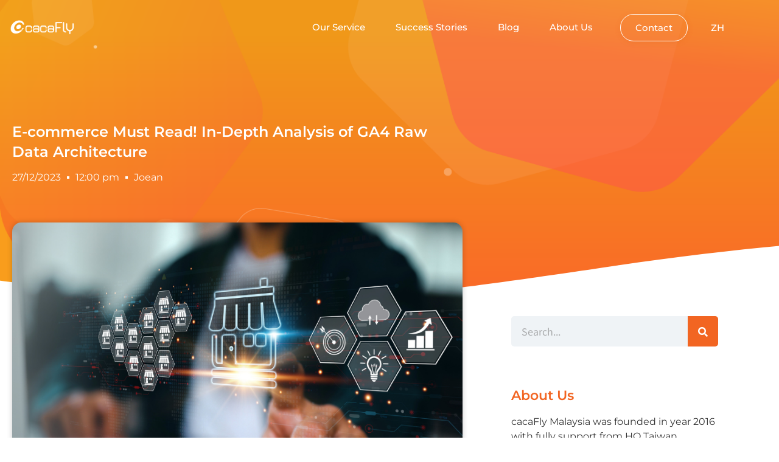

--- FILE ---
content_type: text/html; charset=UTF-8
request_url: https://cacaflymalaysia.com/en/archives/14770
body_size: 40733
content:
<!doctype html>
<html lang="en-US">
<head>
	<meta charset="UTF-8">
	<meta name="viewport" content="width=device-width, initial-scale=1">
	<link rel="profile" href="https://gmpg.org/xfn/11">
	<meta name='robots' content='index, follow, max-image-preview:large, max-snippet:-1, max-video-preview:-1' />

<!-- Google Tag Manager for WordPress by gtm4wp.com -->
<script data-cfasync="false" data-pagespeed-no-defer>
	var gtm4wp_datalayer_name = "dataLayer";
	var dataLayer = dataLayer || [];
</script>
<!-- End Google Tag Manager for WordPress by gtm4wp.com -->
	<!-- This site is optimized with the Yoast SEO plugin v26.8 - https://yoast.com/product/yoast-seo-wordpress/ -->
	<title>E-commerce Must Read! In-Depth Analysis of GA4 Raw Data Architecture - cacaFly Malaysia</title>
	<meta name="description" content="This article will guide you through the architecture of GA4 raw data and explore the practical application of raw parameters in tracking consumer behavior for both &quot;e-commerce&quot; and &quot;brand&quot; perspectives. After understanding these parameters, we&#039;ll delve into how to effectively apply them on a brand&#039;s official website or e-commerce platform." />
	<link rel="canonical" href="https://cacaflymalaysia.com/en/archives/14770" />
	<meta property="og:locale" content="en_US" />
	<meta property="og:type" content="article" />
	<meta property="og:title" content="E-commerce Must Read! In-Depth Analysis of GA4 Raw Data Architecture - cacaFly Malaysia" />
	<meta property="og:description" content="This article will guide you through the architecture of GA4 raw data and explore the practical application of raw parameters in tracking consumer behavior for both &quot;e-commerce&quot; and &quot;brand&quot; perspectives. After understanding these parameters, we&#039;ll delve into how to effectively apply them on a brand&#039;s official website or e-commerce platform." />
	<meta property="og:url" content="https://cacaflymalaysia.com/en/archives/14770" />
	<meta property="og:site_name" content="cacaFly Malaysia" />
	<meta property="article:published_time" content="2023-12-27T04:00:16+00:00" />
	<meta property="og:image" content="https://cacaflymalaysia.com/wp-content/uploads/2023/12/TenMax｜觀點封面圖片-的複本.png" />
	<meta property="og:image:width" content="830" />
	<meta property="og:image:height" content="554" />
	<meta property="og:image:type" content="image/png" />
	<meta name="author" content="Joean" />
	<meta name="twitter:card" content="summary_large_image" />
	<meta name="twitter:label1" content="Written by" />
	<meta name="twitter:data1" content="Joean" />
	<meta name="twitter:label2" content="Est. reading time" />
	<meta name="twitter:data2" content="13 minutes" />
	<script type="application/ld+json" class="yoast-schema-graph">{"@context":"https://schema.org","@graph":[{"@type":"Article","@id":"https://cacaflymalaysia.com/en/archives/14770#article","isPartOf":{"@id":"https://cacaflymalaysia.com/en/archives/14770"},"author":{"name":"Joean","@id":"https://cacaflymalaysia.com/en/home-en/#/schema/person/46bc3a828f7c4a17971ceff184c5a4ff"},"headline":"E-commerce Must Read! In-Depth Analysis of GA4 Raw Data Architecture","datePublished":"2023-12-27T04:00:16+00:00","mainEntityOfPage":{"@id":"https://cacaflymalaysia.com/en/archives/14770"},"wordCount":1977,"publisher":{"@id":"https://cacaflymalaysia.com/en/home-en/#organization"},"image":{"@id":"https://cacaflymalaysia.com/en/archives/14770#primaryimage"},"thumbnailUrl":"https://cacaflymalaysia.com/wp-content/uploads/2023/12/TenMax｜觀點封面圖片-的複本.png","articleSection":["Marketing Tips"],"inLanguage":"en-US"},{"@type":"WebPage","@id":"https://cacaflymalaysia.com/en/archives/14770","url":"https://cacaflymalaysia.com/en/archives/14770","name":"E-commerce Must Read! In-Depth Analysis of GA4 Raw Data Architecture - cacaFly Malaysia","isPartOf":{"@id":"https://cacaflymalaysia.com/en/home-en/#website"},"primaryImageOfPage":{"@id":"https://cacaflymalaysia.com/en/archives/14770#primaryimage"},"image":{"@id":"https://cacaflymalaysia.com/en/archives/14770#primaryimage"},"thumbnailUrl":"https://cacaflymalaysia.com/wp-content/uploads/2023/12/TenMax｜觀點封面圖片-的複本.png","datePublished":"2023-12-27T04:00:16+00:00","description":"This article will guide you through the architecture of GA4 raw data and explore the practical application of raw parameters in tracking consumer behavior for both \"e-commerce\" and \"brand\" perspectives. After understanding these parameters, we'll delve into how to effectively apply them on a brand's official website or e-commerce platform.","breadcrumb":{"@id":"https://cacaflymalaysia.com/en/archives/14770#breadcrumb"},"inLanguage":"en-US","potentialAction":[{"@type":"ReadAction","target":["https://cacaflymalaysia.com/en/archives/14770"]}]},{"@type":"ImageObject","inLanguage":"en-US","@id":"https://cacaflymalaysia.com/en/archives/14770#primaryimage","url":"https://cacaflymalaysia.com/wp-content/uploads/2023/12/TenMax｜觀點封面圖片-的複本.png","contentUrl":"https://cacaflymalaysia.com/wp-content/uploads/2023/12/TenMax｜觀點封面圖片-的複本.png","width":830,"height":554},{"@type":"BreadcrumbList","@id":"https://cacaflymalaysia.com/en/archives/14770#breadcrumb","itemListElement":[{"@type":"ListItem","position":1,"name":"首頁","item":"https://cacaflymalaysia.com/en/home-en"},{"@type":"ListItem","position":2,"name":"Sample Page","item":"https://cacaflymalaysia.com/sample-page"},{"@type":"ListItem","position":3,"name":"E-commerce Must Read! In-Depth Analysis of GA4 Raw Data Architecture"}]},{"@type":"WebSite","@id":"https://cacaflymalaysia.com/en/home-en/#website","url":"https://cacaflymalaysia.com/en/home-en/","name":"cacaFly Malaysia","description":"Your Digital Marketing Consultant","publisher":{"@id":"https://cacaflymalaysia.com/en/home-en/#organization"},"potentialAction":[{"@type":"SearchAction","target":{"@type":"EntryPoint","urlTemplate":"https://cacaflymalaysia.com/en/home-en/?s={search_term_string}"},"query-input":{"@type":"PropertyValueSpecification","valueRequired":true,"valueName":"search_term_string"}}],"inLanguage":"en-US"},{"@type":"Organization","@id":"https://cacaflymalaysia.com/en/home-en/#organization","name":"cacaFly Malaysia","url":"https://cacaflymalaysia.com/en/home-en/","logo":{"@type":"ImageObject","inLanguage":"en-US","@id":"https://cacaflymalaysia.com/en/home-en/#/schema/logo/image/","url":"https://cacaflymalaysia.com/wp-content/uploads/2023/03/ccfm-logo-all-white.png","contentUrl":"https://cacaflymalaysia.com/wp-content/uploads/2023/03/ccfm-logo-all-white.png","width":344,"height":120,"caption":"cacaFly Malaysia"},"image":{"@id":"https://cacaflymalaysia.com/en/home-en/#/schema/logo/image/"}},{"@type":"Person","@id":"https://cacaflymalaysia.com/en/home-en/#/schema/person/46bc3a828f7c4a17971ceff184c5a4ff","name":"Joean","image":{"@type":"ImageObject","inLanguage":"en-US","@id":"https://cacaflymalaysia.com/en/home-en/#/schema/person/image/","url":"https://secure.gravatar.com/avatar/7284ebdaf65fb7c9dd77282d69940d7480bc1fecef541a20c28390379fd1723e?s=96&d=mm&r=g","contentUrl":"https://secure.gravatar.com/avatar/7284ebdaf65fb7c9dd77282d69940d7480bc1fecef541a20c28390379fd1723e?s=96&d=mm&r=g","caption":"Joean"},"url":"https://cacaflymalaysia.com/en/archives/author/joean"}]}</script>
	<!-- / Yoast SEO plugin. -->


<link rel='dns-prefetch' href='//www.googletagmanager.com' />
<link rel="alternate" type="application/rss+xml" title="cacaFly Malaysia &raquo; Feed" href="https://cacaflymalaysia.com/en/feed" />
<link rel="alternate" type="application/rss+xml" title="cacaFly Malaysia &raquo; Comments Feed" href="https://cacaflymalaysia.com/en/comments/feed" />
<link rel="alternate" title="oEmbed (JSON)" type="application/json+oembed" href="https://cacaflymalaysia.com/wp-json/oembed/1.0/embed?url=https%3A%2F%2Fcacaflymalaysia.com%2Fen%2Farchives%2F14770&#038;lang=en" />
<link rel="alternate" title="oEmbed (XML)" type="text/xml+oembed" href="https://cacaflymalaysia.com/wp-json/oembed/1.0/embed?url=https%3A%2F%2Fcacaflymalaysia.com%2Fen%2Farchives%2F14770&#038;format=xml&#038;lang=en" />
<style id='wp-img-auto-sizes-contain-inline-css'>
img:is([sizes=auto i],[sizes^="auto," i]){contain-intrinsic-size:3000px 1500px}
/*# sourceURL=wp-img-auto-sizes-contain-inline-css */
</style>
<link rel='stylesheet' id='sgr-css' href='https://cacaflymalaysia.com/wp-content/plugins/simple-google-recaptcha/sgr.css?ver=1663646878' media='all' />
<link rel='stylesheet' id='xltab1-css' href='https://cacaflymalaysia.com/wp-content/plugins/xl-tab/widgets/tab1/style.css?ver=6.9' media='all' />
<link rel='stylesheet' id='xlvtab1-css' href='https://cacaflymalaysia.com/wp-content/plugins/xl-tab/widgets/tab-vertical/style.css?ver=6.9' media='all' />
<link rel='stylesheet' id='xlacrdn1-css' href='https://cacaflymalaysia.com/wp-content/plugins/xl-tab/widgets/accordion/style.css?ver=6.9' media='all' />
<link rel='stylesheet' id='anwp-pg-styles-css' href='https://cacaflymalaysia.com/wp-content/plugins/anwp-post-grid-for-elementor/public/css/styles.min.css?ver=1.3.3' media='all' />
<style id='wp-emoji-styles-inline-css'>

	img.wp-smiley, img.emoji {
		display: inline !important;
		border: none !important;
		box-shadow: none !important;
		height: 1em !important;
		width: 1em !important;
		margin: 0 0.07em !important;
		vertical-align: -0.1em !important;
		background: none !important;
		padding: 0 !important;
	}
/*# sourceURL=wp-emoji-styles-inline-css */
</style>
<link rel='stylesheet' id='wp-block-library-css' href='https://cacaflymalaysia.com/wp-includes/css/dist/block-library/style.min.css?ver=6.9' media='all' />
<style id='joinchat-button-style-inline-css'>
.wp-block-joinchat-button{border:none!important;text-align:center}.wp-block-joinchat-button figure{display:table;margin:0 auto;padding:0}.wp-block-joinchat-button figcaption{font:normal normal 400 .6em/2em var(--wp--preset--font-family--system-font,sans-serif);margin:0;padding:0}.wp-block-joinchat-button .joinchat-button__qr{background-color:#fff;border:6px solid #25d366;border-radius:30px;box-sizing:content-box;display:block;height:200px;margin:auto;overflow:hidden;padding:10px;width:200px}.wp-block-joinchat-button .joinchat-button__qr canvas,.wp-block-joinchat-button .joinchat-button__qr img{display:block;margin:auto}.wp-block-joinchat-button .joinchat-button__link{align-items:center;background-color:#25d366;border:6px solid #25d366;border-radius:30px;display:inline-flex;flex-flow:row nowrap;justify-content:center;line-height:1.25em;margin:0 auto;text-decoration:none}.wp-block-joinchat-button .joinchat-button__link:before{background:transparent var(--joinchat-ico) no-repeat center;background-size:100%;content:"";display:block;height:1.5em;margin:-.75em .75em -.75em 0;width:1.5em}.wp-block-joinchat-button figure+.joinchat-button__link{margin-top:10px}@media (orientation:landscape)and (min-height:481px),(orientation:portrait)and (min-width:481px){.wp-block-joinchat-button.joinchat-button--qr-only figure+.joinchat-button__link{display:none}}@media (max-width:480px),(orientation:landscape)and (max-height:480px){.wp-block-joinchat-button figure{display:none}}

/*# sourceURL=https://cacaflymalaysia.com/wp-content/plugins/creame-whatsapp-me/gutenberg/build/style-index.css */
</style>
<link rel='stylesheet' id='coblocks-frontend-css' href='https://cacaflymalaysia.com/wp-content/plugins/coblocks/dist/style-coblocks-1.css?ver=3.1.16' media='all' />
<link rel='stylesheet' id='coblocks-extensions-css' href='https://cacaflymalaysia.com/wp-content/plugins/coblocks/dist/style-coblocks-extensions.css?ver=3.1.16' media='all' />
<link rel='stylesheet' id='coblocks-animation-css' href='https://cacaflymalaysia.com/wp-content/plugins/coblocks/dist/style-coblocks-animation.css?ver=2677611078ee87eb3b1c' media='all' />
<style id='global-styles-inline-css'>
:root{--wp--preset--aspect-ratio--square: 1;--wp--preset--aspect-ratio--4-3: 4/3;--wp--preset--aspect-ratio--3-4: 3/4;--wp--preset--aspect-ratio--3-2: 3/2;--wp--preset--aspect-ratio--2-3: 2/3;--wp--preset--aspect-ratio--16-9: 16/9;--wp--preset--aspect-ratio--9-16: 9/16;--wp--preset--color--black: #000000;--wp--preset--color--cyan-bluish-gray: #abb8c3;--wp--preset--color--white: #ffffff;--wp--preset--color--pale-pink: #f78da7;--wp--preset--color--vivid-red: #cf2e2e;--wp--preset--color--luminous-vivid-orange: #ff6900;--wp--preset--color--luminous-vivid-amber: #fcb900;--wp--preset--color--light-green-cyan: #7bdcb5;--wp--preset--color--vivid-green-cyan: #00d084;--wp--preset--color--pale-cyan-blue: #8ed1fc;--wp--preset--color--vivid-cyan-blue: #0693e3;--wp--preset--color--vivid-purple: #9b51e0;--wp--preset--gradient--vivid-cyan-blue-to-vivid-purple: linear-gradient(135deg,rgb(6,147,227) 0%,rgb(155,81,224) 100%);--wp--preset--gradient--light-green-cyan-to-vivid-green-cyan: linear-gradient(135deg,rgb(122,220,180) 0%,rgb(0,208,130) 100%);--wp--preset--gradient--luminous-vivid-amber-to-luminous-vivid-orange: linear-gradient(135deg,rgb(252,185,0) 0%,rgb(255,105,0) 100%);--wp--preset--gradient--luminous-vivid-orange-to-vivid-red: linear-gradient(135deg,rgb(255,105,0) 0%,rgb(207,46,46) 100%);--wp--preset--gradient--very-light-gray-to-cyan-bluish-gray: linear-gradient(135deg,rgb(238,238,238) 0%,rgb(169,184,195) 100%);--wp--preset--gradient--cool-to-warm-spectrum: linear-gradient(135deg,rgb(74,234,220) 0%,rgb(151,120,209) 20%,rgb(207,42,186) 40%,rgb(238,44,130) 60%,rgb(251,105,98) 80%,rgb(254,248,76) 100%);--wp--preset--gradient--blush-light-purple: linear-gradient(135deg,rgb(255,206,236) 0%,rgb(152,150,240) 100%);--wp--preset--gradient--blush-bordeaux: linear-gradient(135deg,rgb(254,205,165) 0%,rgb(254,45,45) 50%,rgb(107,0,62) 100%);--wp--preset--gradient--luminous-dusk: linear-gradient(135deg,rgb(255,203,112) 0%,rgb(199,81,192) 50%,rgb(65,88,208) 100%);--wp--preset--gradient--pale-ocean: linear-gradient(135deg,rgb(255,245,203) 0%,rgb(182,227,212) 50%,rgb(51,167,181) 100%);--wp--preset--gradient--electric-grass: linear-gradient(135deg,rgb(202,248,128) 0%,rgb(113,206,126) 100%);--wp--preset--gradient--midnight: linear-gradient(135deg,rgb(2,3,129) 0%,rgb(40,116,252) 100%);--wp--preset--font-size--small: 13px;--wp--preset--font-size--medium: 20px;--wp--preset--font-size--large: 36px;--wp--preset--font-size--x-large: 42px;--wp--preset--spacing--20: 0.44rem;--wp--preset--spacing--30: 0.67rem;--wp--preset--spacing--40: 1rem;--wp--preset--spacing--50: 1.5rem;--wp--preset--spacing--60: 2.25rem;--wp--preset--spacing--70: 3.38rem;--wp--preset--spacing--80: 5.06rem;--wp--preset--shadow--natural: 6px 6px 9px rgba(0, 0, 0, 0.2);--wp--preset--shadow--deep: 12px 12px 50px rgba(0, 0, 0, 0.4);--wp--preset--shadow--sharp: 6px 6px 0px rgba(0, 0, 0, 0.2);--wp--preset--shadow--outlined: 6px 6px 0px -3px rgb(255, 255, 255), 6px 6px rgb(0, 0, 0);--wp--preset--shadow--crisp: 6px 6px 0px rgb(0, 0, 0);}:root { --wp--style--global--content-size: 800px;--wp--style--global--wide-size: 1200px; }:where(body) { margin: 0; }.wp-site-blocks > .alignleft { float: left; margin-right: 2em; }.wp-site-blocks > .alignright { float: right; margin-left: 2em; }.wp-site-blocks > .aligncenter { justify-content: center; margin-left: auto; margin-right: auto; }:where(.wp-site-blocks) > * { margin-block-start: 24px; margin-block-end: 0; }:where(.wp-site-blocks) > :first-child { margin-block-start: 0; }:where(.wp-site-blocks) > :last-child { margin-block-end: 0; }:root { --wp--style--block-gap: 24px; }:root :where(.is-layout-flow) > :first-child{margin-block-start: 0;}:root :where(.is-layout-flow) > :last-child{margin-block-end: 0;}:root :where(.is-layout-flow) > *{margin-block-start: 24px;margin-block-end: 0;}:root :where(.is-layout-constrained) > :first-child{margin-block-start: 0;}:root :where(.is-layout-constrained) > :last-child{margin-block-end: 0;}:root :where(.is-layout-constrained) > *{margin-block-start: 24px;margin-block-end: 0;}:root :where(.is-layout-flex){gap: 24px;}:root :where(.is-layout-grid){gap: 24px;}.is-layout-flow > .alignleft{float: left;margin-inline-start: 0;margin-inline-end: 2em;}.is-layout-flow > .alignright{float: right;margin-inline-start: 2em;margin-inline-end: 0;}.is-layout-flow > .aligncenter{margin-left: auto !important;margin-right: auto !important;}.is-layout-constrained > .alignleft{float: left;margin-inline-start: 0;margin-inline-end: 2em;}.is-layout-constrained > .alignright{float: right;margin-inline-start: 2em;margin-inline-end: 0;}.is-layout-constrained > .aligncenter{margin-left: auto !important;margin-right: auto !important;}.is-layout-constrained > :where(:not(.alignleft):not(.alignright):not(.alignfull)){max-width: var(--wp--style--global--content-size);margin-left: auto !important;margin-right: auto !important;}.is-layout-constrained > .alignwide{max-width: var(--wp--style--global--wide-size);}body .is-layout-flex{display: flex;}.is-layout-flex{flex-wrap: wrap;align-items: center;}.is-layout-flex > :is(*, div){margin: 0;}body .is-layout-grid{display: grid;}.is-layout-grid > :is(*, div){margin: 0;}body{padding-top: 0px;padding-right: 0px;padding-bottom: 0px;padding-left: 0px;}a:where(:not(.wp-element-button)){text-decoration: underline;}:root :where(.wp-element-button, .wp-block-button__link){background-color: #32373c;border-width: 0;color: #fff;font-family: inherit;font-size: inherit;font-style: inherit;font-weight: inherit;letter-spacing: inherit;line-height: inherit;padding-top: calc(0.667em + 2px);padding-right: calc(1.333em + 2px);padding-bottom: calc(0.667em + 2px);padding-left: calc(1.333em + 2px);text-decoration: none;text-transform: inherit;}.has-black-color{color: var(--wp--preset--color--black) !important;}.has-cyan-bluish-gray-color{color: var(--wp--preset--color--cyan-bluish-gray) !important;}.has-white-color{color: var(--wp--preset--color--white) !important;}.has-pale-pink-color{color: var(--wp--preset--color--pale-pink) !important;}.has-vivid-red-color{color: var(--wp--preset--color--vivid-red) !important;}.has-luminous-vivid-orange-color{color: var(--wp--preset--color--luminous-vivid-orange) !important;}.has-luminous-vivid-amber-color{color: var(--wp--preset--color--luminous-vivid-amber) !important;}.has-light-green-cyan-color{color: var(--wp--preset--color--light-green-cyan) !important;}.has-vivid-green-cyan-color{color: var(--wp--preset--color--vivid-green-cyan) !important;}.has-pale-cyan-blue-color{color: var(--wp--preset--color--pale-cyan-blue) !important;}.has-vivid-cyan-blue-color{color: var(--wp--preset--color--vivid-cyan-blue) !important;}.has-vivid-purple-color{color: var(--wp--preset--color--vivid-purple) !important;}.has-black-background-color{background-color: var(--wp--preset--color--black) !important;}.has-cyan-bluish-gray-background-color{background-color: var(--wp--preset--color--cyan-bluish-gray) !important;}.has-white-background-color{background-color: var(--wp--preset--color--white) !important;}.has-pale-pink-background-color{background-color: var(--wp--preset--color--pale-pink) !important;}.has-vivid-red-background-color{background-color: var(--wp--preset--color--vivid-red) !important;}.has-luminous-vivid-orange-background-color{background-color: var(--wp--preset--color--luminous-vivid-orange) !important;}.has-luminous-vivid-amber-background-color{background-color: var(--wp--preset--color--luminous-vivid-amber) !important;}.has-light-green-cyan-background-color{background-color: var(--wp--preset--color--light-green-cyan) !important;}.has-vivid-green-cyan-background-color{background-color: var(--wp--preset--color--vivid-green-cyan) !important;}.has-pale-cyan-blue-background-color{background-color: var(--wp--preset--color--pale-cyan-blue) !important;}.has-vivid-cyan-blue-background-color{background-color: var(--wp--preset--color--vivid-cyan-blue) !important;}.has-vivid-purple-background-color{background-color: var(--wp--preset--color--vivid-purple) !important;}.has-black-border-color{border-color: var(--wp--preset--color--black) !important;}.has-cyan-bluish-gray-border-color{border-color: var(--wp--preset--color--cyan-bluish-gray) !important;}.has-white-border-color{border-color: var(--wp--preset--color--white) !important;}.has-pale-pink-border-color{border-color: var(--wp--preset--color--pale-pink) !important;}.has-vivid-red-border-color{border-color: var(--wp--preset--color--vivid-red) !important;}.has-luminous-vivid-orange-border-color{border-color: var(--wp--preset--color--luminous-vivid-orange) !important;}.has-luminous-vivid-amber-border-color{border-color: var(--wp--preset--color--luminous-vivid-amber) !important;}.has-light-green-cyan-border-color{border-color: var(--wp--preset--color--light-green-cyan) !important;}.has-vivid-green-cyan-border-color{border-color: var(--wp--preset--color--vivid-green-cyan) !important;}.has-pale-cyan-blue-border-color{border-color: var(--wp--preset--color--pale-cyan-blue) !important;}.has-vivid-cyan-blue-border-color{border-color: var(--wp--preset--color--vivid-cyan-blue) !important;}.has-vivid-purple-border-color{border-color: var(--wp--preset--color--vivid-purple) !important;}.has-vivid-cyan-blue-to-vivid-purple-gradient-background{background: var(--wp--preset--gradient--vivid-cyan-blue-to-vivid-purple) !important;}.has-light-green-cyan-to-vivid-green-cyan-gradient-background{background: var(--wp--preset--gradient--light-green-cyan-to-vivid-green-cyan) !important;}.has-luminous-vivid-amber-to-luminous-vivid-orange-gradient-background{background: var(--wp--preset--gradient--luminous-vivid-amber-to-luminous-vivid-orange) !important;}.has-luminous-vivid-orange-to-vivid-red-gradient-background{background: var(--wp--preset--gradient--luminous-vivid-orange-to-vivid-red) !important;}.has-very-light-gray-to-cyan-bluish-gray-gradient-background{background: var(--wp--preset--gradient--very-light-gray-to-cyan-bluish-gray) !important;}.has-cool-to-warm-spectrum-gradient-background{background: var(--wp--preset--gradient--cool-to-warm-spectrum) !important;}.has-blush-light-purple-gradient-background{background: var(--wp--preset--gradient--blush-light-purple) !important;}.has-blush-bordeaux-gradient-background{background: var(--wp--preset--gradient--blush-bordeaux) !important;}.has-luminous-dusk-gradient-background{background: var(--wp--preset--gradient--luminous-dusk) !important;}.has-pale-ocean-gradient-background{background: var(--wp--preset--gradient--pale-ocean) !important;}.has-electric-grass-gradient-background{background: var(--wp--preset--gradient--electric-grass) !important;}.has-midnight-gradient-background{background: var(--wp--preset--gradient--midnight) !important;}.has-small-font-size{font-size: var(--wp--preset--font-size--small) !important;}.has-medium-font-size{font-size: var(--wp--preset--font-size--medium) !important;}.has-large-font-size{font-size: var(--wp--preset--font-size--large) !important;}.has-x-large-font-size{font-size: var(--wp--preset--font-size--x-large) !important;}
:root :where(.wp-block-pullquote){font-size: 1.5em;line-height: 1.6;}
/*# sourceURL=global-styles-inline-css */
</style>
<link rel='stylesheet' id='contact-form-7-css' href='https://cacaflymalaysia.com/wp-content/plugins/contact-form-7/includes/css/styles.css?ver=6.1.4' media='all' />
<link rel='stylesheet' id='wp-components-css' href='https://cacaflymalaysia.com/wp-includes/css/dist/components/style.min.css?ver=6.9' media='all' />
<link rel='stylesheet' id='godaddy-styles-css' href='https://cacaflymalaysia.com/wp-content/plugins/coblocks/includes/Dependencies/GoDaddy/Styles/build/latest.css?ver=2.0.2' media='all' />
<link rel='stylesheet' id='hello-elementor-css' href='https://cacaflymalaysia.com/wp-content/themes/hello-elementor/assets/css/reset.css?ver=3.4.6' media='all' />
<link rel='stylesheet' id='hello-elementor-theme-style-css' href='https://cacaflymalaysia.com/wp-content/themes/hello-elementor/assets/css/theme.css?ver=3.4.6' media='all' />
<link rel='stylesheet' id='hello-elementor-header-footer-css' href='https://cacaflymalaysia.com/wp-content/themes/hello-elementor/assets/css/header-footer.css?ver=3.4.6' media='all' />
<link rel='stylesheet' id='pafe-5337-css' href='https://cacaflymalaysia.com/wp-content/uploads/premium-addons-elementor/pafe-5337.css?ver=1701969599' media='all' />
<link rel='stylesheet' id='elementor-frontend-css' href='https://cacaflymalaysia.com/wp-content/plugins/elementor/assets/css/frontend.min.css?ver=3.34.2' media='all' />
<style id='elementor-frontend-inline-css'>
.elementor-kit-5{--e-global-color-primary:#6EC1E4;--e-global-color-secondary:#54595F;--e-global-color-text:#7A7A7A;--e-global-color-accent:#61CE70;--e-global-color-1a5cefc:#F99D1C;--e-global-color-08654e1:#F26522;--e-global-color-e4f981e:#333333;--e-global-color-4aa3194:#FF7F00;--e-global-color-511fbb9:#E28707;--e-global-color-1d678ab:#DB4A06;--e-global-color-ef9e49a:#FEF9EF;--e-global-color-012e1fb:#F9AC1C12;--e-global-color-b1e2c8b:#FEF8ED;--e-global-color-e06ed98:#4B2A09;--e-global-typography-primary-font-family:"Montserrat";--e-global-typography-primary-font-size:34px;--e-global-typography-primary-font-weight:700;--e-global-typography-secondary-font-family:"Noto Sans SC";--e-global-typography-secondary-font-size:24px;--e-global-typography-secondary-font-weight:700;--e-global-typography-text-font-family:"Noto Sans SC";--e-global-typography-text-font-size:16px;--e-global-typography-text-font-weight:400;--e-global-typography-accent-font-family:"Noto Sans SC";--e-global-typography-accent-font-size:14px;--e-global-typography-accent-font-weight:400;--e-global-typography-257828a-font-family:"Montserrat";--e-global-typography-257828a-font-size:14px;--e-global-typography-257828a-font-weight:400;--e-global-typography-ce1861f-font-family:"Montserrat";--e-global-typography-ce1861f-font-size:14px;--e-global-typography-ce1861f-font-weight:600;--e-global-typography-dfa6213-font-family:"Montserrat";--e-global-typography-dfa6213-font-size:14px;--e-global-typography-dfa6213-font-weight:400;--e-global-typography-122b228-font-family:"Montserrat";--e-global-typography-122b228-font-size:16px;--e-global-typography-122b228-font-weight:400;--e-global-typography-1e81f0e-font-family:"Montserrat";--e-global-typography-1e81f0e-font-size:16px;--e-global-typography-1e81f0e-font-weight:600;--e-global-typography-e8a5f34-font-family:"Montserrat";--e-global-typography-e8a5f34-font-size:14px;--e-global-typography-e8a5f34-font-weight:400;--e-global-typography-c3a74ac-font-family:"Montserrat";--e-global-typography-c3a74ac-font-size:14px;--e-global-typography-c3a74ac-font-weight:500;--e-global-typography-3299dc9-font-family:"Montserrat";--e-global-typography-3299dc9-font-size:16px;--e-global-typography-3299dc9-font-weight:500;--e-global-typography-6bda11c-font-family:"Montserrat";--e-global-typography-6bda11c-font-size:16px;--e-global-typography-6bda11c-font-weight:600;--e-global-typography-443b9ad-font-family:"Montserrat";--e-global-typography-443b9ad-font-size:16px;--e-global-typography-443b9ad-font-weight:400;--e-global-typography-5ddebb3-font-family:"Montserrat";--e-global-typography-5ddebb3-font-size:14px;--e-global-typography-5ddebb3-font-weight:400;--e-global-typography-5f0b6f0-font-family:"Montserrat";--e-global-typography-5f0b6f0-font-size:16px;--e-global-typography-5f0b6f0-font-weight:600;--e-global-typography-5f0b6f0-line-height:1.3em;--e-global-typography-dd891bb-font-family:"Montserrat";--e-global-typography-dd891bb-font-size:16px;--e-global-typography-dd891bb-font-weight:600;--e-global-typography-dd891bb-line-height:2em;--e-global-typography-5ed1c3b-font-family:"Montserrat";--e-global-typography-5ed1c3b-font-size:16px;--e-global-typography-5ed1c3b-font-weight:600;--e-global-typography-5ed1c3b-line-height:0em;--e-global-typography-5f68c7b-font-family:"Montserrat";--e-global-typography-5f68c7b-font-size:16px;--e-global-typography-5f68c7b-font-weight:600;--e-global-typography-5f68c7b-line-height:1em;--e-global-typography-7f8a9eb-font-family:"Montserrat";--e-global-typography-7f8a9eb-font-size:16px;--e-global-typography-7f8a9eb-font-weight:500;}.elementor-kit-5 e-page-transition{background-color:#FFBC7D;}.elementor-kit-5 a{color:var( --e-global-color-1d678ab );}.elementor-kit-5 button,.elementor-kit-5 input[type="button"],.elementor-kit-5 input[type="submit"],.elementor-kit-5 .elementor-button{font-family:"Noto Sans SC";font-size:16px;font-weight:500;color:var( --e-global-color-1d678ab );border-radius:50px 50px 50px 50px;padding:16px 40px 16px 40px;}.elementor-section.elementor-section-boxed > .elementor-container{max-width:1140px;}.e-con{--container-max-width:1140px;}.elementor-widget:not(:last-child){margin-block-end:20px;}.elementor-element{--widgets-spacing:20px 20px;--widgets-spacing-row:20px;--widgets-spacing-column:20px;}{}h1.entry-title{display:var(--page-title-display);}@media(max-width:1024px){.elementor-kit-5{--e-global-typography-5ddebb3-font-size:24px;}.elementor-section.elementor-section-boxed > .elementor-container{max-width:1024px;}.e-con{--container-max-width:1024px;}}@media(max-width:767px){.elementor-kit-5{--e-global-typography-3299dc9-font-size:14px;--e-global-typography-6bda11c-font-size:14px;--e-global-typography-5f0b6f0-font-size:14px;--e-global-typography-dd891bb-font-size:14px;--e-global-typography-5ed1c3b-font-size:14px;--e-global-typography-5f68c7b-font-size:14px;}.elementor-section.elementor-section-boxed > .elementor-container{max-width:767px;}.e-con{--container-max-width:767px;}}
.elementor-5337 .elementor-element.elementor-element-4392353:not(.elementor-motion-effects-element-type-background), .elementor-5337 .elementor-element.elementor-element-4392353 > .elementor-motion-effects-container > .elementor-motion-effects-layer{background-color:#FFFFFF00;}.elementor-5337 .elementor-element.elementor-element-4392353 > .elementor-container{max-width:1200px;min-height:90px;}.elementor-5337 .elementor-element.elementor-element-4392353{transition:background 0.3s, border 0.3s, border-radius 0.3s, box-shadow 0.3s;margin-top:0px;margin-bottom:-90px;z-index:10;}.elementor-5337 .elementor-element.elementor-element-4392353 > .elementor-background-overlay{transition:background 0.3s, border-radius 0.3s, opacity 0.3s;}.elementor-bc-flex-widget .elementor-5337 .elementor-element.elementor-element-6287afd.elementor-column .elementor-widget-wrap{align-items:center;}.elementor-5337 .elementor-element.elementor-element-6287afd.elementor-column.elementor-element[data-element_type="column"] > .elementor-widget-wrap.elementor-element-populated{align-content:center;align-items:center;}.elementor-widget-image .widget-image-caption{color:var( --e-global-color-text );font-family:var( --e-global-typography-text-font-family );font-size:var( --e-global-typography-text-font-size );font-weight:var( --e-global-typography-text-font-weight );}.elementor-5337 .elementor-element.elementor-element-8c84dd5{text-align:start;}.elementor-5337 .elementor-element.elementor-element-8c84dd5 img{width:120px;}.elementor-bc-flex-widget .elementor-5337 .elementor-element.elementor-element-6d35250.elementor-column .elementor-widget-wrap{align-items:center;}.elementor-5337 .elementor-element.elementor-element-6d35250.elementor-column.elementor-element[data-element_type="column"] > .elementor-widget-wrap.elementor-element-populated{align-content:center;align-items:center;}.elementor-5337 .elementor-element.elementor-element-6d35250 > .elementor-element-populated{padding:0px 20px 0px 0px;}.elementor-widget-nav-menu .elementor-nav-menu .elementor-item{font-family:var( --e-global-typography-primary-font-family );font-size:var( --e-global-typography-primary-font-size );font-weight:var( --e-global-typography-primary-font-weight );}.elementor-widget-nav-menu .elementor-nav-menu--main .elementor-item{color:var( --e-global-color-text );fill:var( --e-global-color-text );}.elementor-widget-nav-menu .elementor-nav-menu--main .elementor-item:hover,
					.elementor-widget-nav-menu .elementor-nav-menu--main .elementor-item.elementor-item-active,
					.elementor-widget-nav-menu .elementor-nav-menu--main .elementor-item.highlighted,
					.elementor-widget-nav-menu .elementor-nav-menu--main .elementor-item:focus{color:var( --e-global-color-accent );fill:var( --e-global-color-accent );}.elementor-widget-nav-menu .elementor-nav-menu--main:not(.e--pointer-framed) .elementor-item:before,
					.elementor-widget-nav-menu .elementor-nav-menu--main:not(.e--pointer-framed) .elementor-item:after{background-color:var( --e-global-color-accent );}.elementor-widget-nav-menu .e--pointer-framed .elementor-item:before,
					.elementor-widget-nav-menu .e--pointer-framed .elementor-item:after{border-color:var( --e-global-color-accent );}.elementor-widget-nav-menu{--e-nav-menu-divider-color:var( --e-global-color-text );}.elementor-widget-nav-menu .elementor-nav-menu--dropdown .elementor-item, .elementor-widget-nav-menu .elementor-nav-menu--dropdown  .elementor-sub-item{font-family:var( --e-global-typography-accent-font-family );font-size:var( --e-global-typography-accent-font-size );font-weight:var( --e-global-typography-accent-font-weight );}.elementor-5337 .elementor-element.elementor-element-e5057c0 .elementor-menu-toggle{margin-left:auto;background-color:rgba(255,255,255,0);border-width:0px;border-radius:0px;}.elementor-5337 .elementor-element.elementor-element-e5057c0 .elementor-nav-menu .elementor-item{font-family:"Montserrat";font-size:15px;font-weight:500;}.elementor-5337 .elementor-element.elementor-element-e5057c0 .elementor-nav-menu--main .elementor-item{color:#FFFFFF;fill:#FFFFFF;padding-left:0px;padding-right:0px;padding-top:35px;padding-bottom:35px;}.elementor-5337 .elementor-element.elementor-element-e5057c0 .elementor-nav-menu--main .elementor-item:hover,
					.elementor-5337 .elementor-element.elementor-element-e5057c0 .elementor-nav-menu--main .elementor-item.elementor-item-active,
					.elementor-5337 .elementor-element.elementor-element-e5057c0 .elementor-nav-menu--main .elementor-item.highlighted,
					.elementor-5337 .elementor-element.elementor-element-e5057c0 .elementor-nav-menu--main .elementor-item:focus{color:var( --e-global-color-b1e2c8b );fill:var( --e-global-color-b1e2c8b );}.elementor-5337 .elementor-element.elementor-element-e5057c0 .elementor-nav-menu--main:not(.e--pointer-framed) .elementor-item:before,
					.elementor-5337 .elementor-element.elementor-element-e5057c0 .elementor-nav-menu--main:not(.e--pointer-framed) .elementor-item:after{background-color:#ffffff;}.elementor-5337 .elementor-element.elementor-element-e5057c0 .e--pointer-framed .elementor-item:before,
					.elementor-5337 .elementor-element.elementor-element-e5057c0 .e--pointer-framed .elementor-item:after{border-color:#ffffff;}.elementor-5337 .elementor-element.elementor-element-e5057c0 .elementor-nav-menu--main .elementor-item.elementor-item-active{color:var( --e-global-color-b1e2c8b );}.elementor-5337 .elementor-element.elementor-element-e5057c0 .elementor-nav-menu--main:not(.e--pointer-framed) .elementor-item.elementor-item-active:before,
					.elementor-5337 .elementor-element.elementor-element-e5057c0 .elementor-nav-menu--main:not(.e--pointer-framed) .elementor-item.elementor-item-active:after{background-color:#ffffff;}.elementor-5337 .elementor-element.elementor-element-e5057c0 .e--pointer-framed .elementor-item.elementor-item-active:before,
					.elementor-5337 .elementor-element.elementor-element-e5057c0 .e--pointer-framed .elementor-item.elementor-item-active:after{border-color:#ffffff;}.elementor-5337 .elementor-element.elementor-element-e5057c0 .e--pointer-framed .elementor-item:before{border-width:2px;}.elementor-5337 .elementor-element.elementor-element-e5057c0 .e--pointer-framed.e--animation-draw .elementor-item:before{border-width:0 0 2px 2px;}.elementor-5337 .elementor-element.elementor-element-e5057c0 .e--pointer-framed.e--animation-draw .elementor-item:after{border-width:2px 2px 0 0;}.elementor-5337 .elementor-element.elementor-element-e5057c0 .e--pointer-framed.e--animation-corners .elementor-item:before{border-width:2px 0 0 2px;}.elementor-5337 .elementor-element.elementor-element-e5057c0 .e--pointer-framed.e--animation-corners .elementor-item:after{border-width:0 2px 2px 0;}.elementor-5337 .elementor-element.elementor-element-e5057c0 .e--pointer-underline .elementor-item:after,
					 .elementor-5337 .elementor-element.elementor-element-e5057c0 .e--pointer-overline .elementor-item:before,
					 .elementor-5337 .elementor-element.elementor-element-e5057c0 .e--pointer-double-line .elementor-item:before,
					 .elementor-5337 .elementor-element.elementor-element-e5057c0 .e--pointer-double-line .elementor-item:after{height:2px;}.elementor-5337 .elementor-element.elementor-element-e5057c0{--e-nav-menu-horizontal-menu-item-margin:calc( 50px / 2 );--nav-menu-icon-size:25px;}.elementor-5337 .elementor-element.elementor-element-e5057c0 .elementor-nav-menu--main:not(.elementor-nav-menu--layout-horizontal) .elementor-nav-menu > li:not(:last-child){margin-bottom:50px;}.elementor-5337 .elementor-element.elementor-element-e5057c0 .elementor-nav-menu--dropdown a, .elementor-5337 .elementor-element.elementor-element-e5057c0 .elementor-menu-toggle{color:#3d4459;fill:#3d4459;}.elementor-5337 .elementor-element.elementor-element-e5057c0 .elementor-nav-menu--dropdown{background-color:#ffffff;border-radius:5px 5px 5px 5px;}.elementor-5337 .elementor-element.elementor-element-e5057c0 .elementor-nav-menu--dropdown a:hover,
					.elementor-5337 .elementor-element.elementor-element-e5057c0 .elementor-nav-menu--dropdown a:focus,
					.elementor-5337 .elementor-element.elementor-element-e5057c0 .elementor-nav-menu--dropdown a.elementor-item-active,
					.elementor-5337 .elementor-element.elementor-element-e5057c0 .elementor-nav-menu--dropdown a.highlighted,
					.elementor-5337 .elementor-element.elementor-element-e5057c0 .elementor-menu-toggle:hover,
					.elementor-5337 .elementor-element.elementor-element-e5057c0 .elementor-menu-toggle:focus{color:var( --e-global-color-08654e1 );}.elementor-5337 .elementor-element.elementor-element-e5057c0 .elementor-nav-menu--dropdown a:hover,
					.elementor-5337 .elementor-element.elementor-element-e5057c0 .elementor-nav-menu--dropdown a:focus,
					.elementor-5337 .elementor-element.elementor-element-e5057c0 .elementor-nav-menu--dropdown a.elementor-item-active,
					.elementor-5337 .elementor-element.elementor-element-e5057c0 .elementor-nav-menu--dropdown a.highlighted{background-color:#ffffff;}.elementor-5337 .elementor-element.elementor-element-e5057c0 .elementor-nav-menu--dropdown a.elementor-item-active{color:var( --e-global-color-08654e1 );}.elementor-5337 .elementor-element.elementor-element-e5057c0 .elementor-nav-menu--dropdown .elementor-item, .elementor-5337 .elementor-element.elementor-element-e5057c0 .elementor-nav-menu--dropdown  .elementor-sub-item{font-family:"Montserrat";font-weight:400;}.elementor-5337 .elementor-element.elementor-element-e5057c0 .elementor-nav-menu--dropdown li:first-child a{border-top-left-radius:5px;border-top-right-radius:5px;}.elementor-5337 .elementor-element.elementor-element-e5057c0 .elementor-nav-menu--dropdown li:last-child a{border-bottom-right-radius:5px;border-bottom-left-radius:5px;}.elementor-5337 .elementor-element.elementor-element-e5057c0 .elementor-nav-menu--main .elementor-nav-menu--dropdown, .elementor-5337 .elementor-element.elementor-element-e5057c0 .elementor-nav-menu__container.elementor-nav-menu--dropdown{box-shadow:0px 2px 15px 0px rgba(0,0,0,0.1);}.elementor-5337 .elementor-element.elementor-element-e5057c0 .elementor-nav-menu--dropdown a{padding-left:16px;padding-right:16px;padding-top:15px;padding-bottom:15px;}.elementor-5337 .elementor-element.elementor-element-e5057c0 .elementor-nav-menu--dropdown li:not(:last-child){border-style:solid;border-color:#efefef;border-bottom-width:1px;}.elementor-5337 .elementor-element.elementor-element-e5057c0 .elementor-nav-menu--main > .elementor-nav-menu > li > .elementor-nav-menu--dropdown, .elementor-5337 .elementor-element.elementor-element-e5057c0 .elementor-nav-menu__container.elementor-nav-menu--dropdown{margin-top:0px !important;}.elementor-5337 .elementor-element.elementor-element-e5057c0 div.elementor-menu-toggle{color:#ffffff;}.elementor-5337 .elementor-element.elementor-element-e5057c0 div.elementor-menu-toggle svg{fill:#ffffff;}.elementor-5337 .elementor-element.elementor-element-e5057c0 div.elementor-menu-toggle:hover, .elementor-5337 .elementor-element.elementor-element-e5057c0 div.elementor-menu-toggle:focus{color:#ffffff;}.elementor-5337 .elementor-element.elementor-element-e5057c0 div.elementor-menu-toggle:hover svg, .elementor-5337 .elementor-element.elementor-element-e5057c0 div.elementor-menu-toggle:focus svg{fill:#ffffff;}.elementor-bc-flex-widget .elementor-5337 .elementor-element.elementor-element-0995ad0.elementor-column .elementor-widget-wrap{align-items:center;}.elementor-5337 .elementor-element.elementor-element-0995ad0.elementor-column.elementor-element[data-element_type="column"] > .elementor-widget-wrap.elementor-element-populated{align-content:center;align-items:center;}.elementor-widget-premium-addon-image-button .premium-image-button{background-color:var( --e-global-color-primary );font-family:var( --e-global-typography-primary-font-family );font-size:var( --e-global-typography-primary-font-size );font-weight:var( --e-global-typography-primary-font-weight );}.elementor-widget-premium-addon-image-button .premium-image-button-none:after,.elementor-widget-premium-addon-image-button .premium-button-style8:hover,.elementor-widget-premium-addon-image-button .premium-image-button-style4-icon-wrapper,.elementor-widget-premium-addon-image-button .premium-image-button-style1:before,.elementor-widget-premium-addon-image-button .premium-image-button-style3:hover,.elementor-widget-premium-addon-image-button .premium-image-button-overlap-effect-horizontal:hover,.elementor-widget-premium-addon-image-button .premium-image-button-overlap-effect-vertical:hover,.elementor-widget-premium-addon-image-button .premium-button-style6-bg,.elementor-widget-premium-addon-image-button .premium-button-style6:before{background-color:var( --e-global-color-text );}.elementor-widget-premium-addon-image-button .premium-image-button .premium-image-button-text-icon-wrapper span{color:var( --e-global-color-secondary );}.elementor-widget-premium-addon-image-button .premium-image-button-text-icon-wrapper i{color:var( --e-global-color-secondary );}.elementor-widget-premium-addon-image-button .premium-drawable-icon, .elementor-widget-premium-addon-image-button svg:not([class*="premium-"]){fill:var( --e-global-color-secondary );}.elementor-widget-premium-addon-image-button .premium-drawable-icon *{stroke:var( --e-global-color-accent );}.elementor-widget-premium-addon-image-button svg:not(.premium-lottie-animation):not(.premium-lottie-animation svg){stroke:var( --e-global-color-accent );}.elementor-widget-premium-addon-image-button .premium-image-button:hover .premium-image-button-text-icon-wrapper span, .elementor-widget-premium-addon-image-button .premium-button-line6::after{color:var( --e-global-color-primary );}.elementor-widget-premium-addon-image-button .premium-image-button:hover .premium-image-button-text-icon-wrapper i{color:var( --e-global-color-secondary );}.elementor-widget-premium-addon-image-button .premium-image-button:hover .premium-drawable-icon, .elementor-widget-premium-addon-image-button .premium-image-button:hover svg:not([class*="premium-"]){fill:var( --e-global-color-secondary );}.elementor-widget-premium-addon-image-button .premium-btn-svg{stroke:var( --e-global-color-primary );}.elementor-widget-premium-addon-image-button .premium-button-line2::before,  .elementor-widget-premium-addon-image-button .premium-button-line4::before, .elementor-widget-premium-addon-image-button .premium-button-line5::before, .elementor-widget-premium-addon-image-button .premium-button-line5::after, .elementor-widget-premium-addon-image-button .premium-button-line6::before, .elementor-widget-premium-addon-image-button .premium-button-line7::before{background-color:var( --e-global-color-primary );}.elementor-widget-premium-addon-image-button .premium-image-button:hover .premium-drawable-icon *{stroke:var( --e-global-color-accent );}.elementor-widget-premium-addon-image-button .premium-image-button:hover svg:not:not(.premium-lottie-animation):not(.premium-lottie-animation svg){stroke:var( --e-global-color-accent );}.elementor-widget-premium-addon-image-button .premium-image-button-style4-icon-wrapper{color:var( --e-global-color-primary );}.elementor-widget-premium-addon-image-button .premium-image-button-style4-icon-wrapper svg{fill:var( --e-global-color-primary );}.elementor-widget-premium-addon-image-button .premium-image-button-style3:before{background-color:var( --e-global-color-primary );}.elementor-widget-premium-addon-image-button .premium-image-button-overlap-effect-horizontal:before, .elementor-widget-premium-addon-image-button .premium-image-button-overlap-effect-vertical:before{background-color:var( --e-global-color-primary );}.elementor-widget-premium-addon-image-button .premium-image-button-squares-effect:before, .elementor-widget-premium-addon-image-button .premium-image-button-squares-effect:after,.elementor-widget-premium-addon-image-button .premium-image-button-squares-square-container:before, .elementor-widget-premium-addon-image-button .premium-image-button-squares-square-container:after{background-color:var( --e-global-color-primary );}.elementor-5337 .elementor-element.elementor-element-c371c65 .premium-image-button{background-color:#F99D1C00;font-family:"Montserrat";font-size:15px;font-weight:500;border-style:solid;border-width:1px 1px 1px 1px;border-color:#FFFFFF;border-radius:100px;box-shadow:0px 2px 10px 0px rgba(215.25, 86.66822922820178, 7.896399456521745, 0.15);}.elementor-5337 .elementor-element.elementor-element-c371c65 .premium-image-button-none:after,.elementor-5337 .elementor-element.elementor-element-c371c65 .premium-button-style8:hover,.elementor-5337 .elementor-element.elementor-element-c371c65 .premium-image-button-style4-icon-wrapper,.elementor-5337 .elementor-element.elementor-element-c371c65 .premium-image-button-style1:before,.elementor-5337 .elementor-element.elementor-element-c371c65 .premium-image-button-style3:hover,.elementor-5337 .elementor-element.elementor-element-c371c65 .premium-image-button-overlap-effect-horizontal:hover,.elementor-5337 .elementor-element.elementor-element-c371c65 .premium-image-button-overlap-effect-vertical:hover,.elementor-5337 .elementor-element.elementor-element-c371c65 .premium-button-style6-bg,.elementor-5337 .elementor-element.elementor-element-c371c65 .premium-button-style6:before{background-color:#FFFFFF;}.elementor-5337 .elementor-element.elementor-element-c371c65{text-align:center;}.elementor-5337 .elementor-element.elementor-element-c371c65 .premium-image-button .premium-image-button-text-icon-wrapper span{color:#FFFFFF;}.elementor-5337 .elementor-element.elementor-element-c371c65 .premium-image-button, .elementor-5337 .elementor-element.elementor-element-c371c65 .premium-image-button-effect-container, .elementor-5337 .elementor-element.elementor-element-c371c65 .premium-button-line6::after{padding:12px 24px 12px 24px;}.elementor-5337 .elementor-element.elementor-element-c371c65 .premium-image-button:hover .premium-image-button-text-icon-wrapper span, .elementor-5337 .elementor-element.elementor-element-c371c65 .premium-button-line6::after{color:var( --e-global-color-08654e1 );}.elementor-widget-polylang-language-switcher .cpel-switcher__lang a{font-family:var( --e-global-typography-primary-font-family );font-size:var( --e-global-typography-primary-font-size );font-weight:var( --e-global-typography-primary-font-weight );color:var( --e-global-color-text );}.elementor-widget-polylang-language-switcher .cpel-switcher__icon{color:var( --e-global-color-text );}.elementor-widget-polylang-language-switcher .cpel-switcher__lang a:hover, .elementor-widget-polylang-language-switcher .cpel-switcher__lang a:focus{font-family:var( --e-global-typography-primary-font-family );font-size:var( --e-global-typography-primary-font-size );font-weight:var( --e-global-typography-primary-font-weight );color:var( --e-global-color-accent );}.elementor-widget-polylang-language-switcher .cpel-switcher__lang.cpel-switcher__lang--active a{font-family:var( --e-global-typography-primary-font-family );font-size:var( --e-global-typography-primary-font-size );font-weight:var( --e-global-typography-primary-font-weight );}.elementor-5337 .elementor-element.elementor-element-8cc8df7 .cpel-switcher__lang a{font-family:"Montserrat";font-size:15px;font-weight:500;color:#FFFFFF;}.elementor-5337 .elementor-element.elementor-element-8cc8df7 .cpel-switcher__icon{color:#FFFFFF;}.elementor-5337 .elementor-element.elementor-element-8cc8df7 .cpel-switcher__lang a:hover, .elementor-5337 .elementor-element.elementor-element-8cc8df7 .cpel-switcher__lang a:focus{color:var( --e-global-color-b1e2c8b );}.elementor-5337 .elementor-element.elementor-element-8cc8df7 .cpel-switcher__lang--active a{color:var( --e-global-color-b1e2c8b );}.elementor-5337 .elementor-element.elementor-element-8cc8df7 .cpel-switcher__nav{--cpel-switcher-space:15px;}.elementor-5337 .elementor-element.elementor-element-8cc8df7 .cpel-switcher__code{padding-left:10px;}.elementor-theme-builder-content-area{height:400px;}.elementor-location-header:before, .elementor-location-footer:before{content:"";display:table;clear:both;}@media(max-width:1024px){.elementor-5337 .elementor-element.elementor-element-4392353 > .elementor-container{min-height:0px;}.elementor-5337 .elementor-element.elementor-element-4392353{margin-top:0px;margin-bottom:0px;padding:24px 0px 24px 0px;}.elementor-5337 .elementor-element.elementor-element-6287afd > .elementor-element-populated{padding:0% 0% 0% 5%;}.elementor-widget-image .widget-image-caption{font-size:var( --e-global-typography-text-font-size );}.elementor-5337 .elementor-element.elementor-element-6d35250 > .elementor-element-populated{padding:0% 0% 0% 5%;}.elementor-widget-nav-menu .elementor-nav-menu .elementor-item{font-size:var( --e-global-typography-primary-font-size );}.elementor-widget-nav-menu .elementor-nav-menu--dropdown .elementor-item, .elementor-widget-nav-menu .elementor-nav-menu--dropdown  .elementor-sub-item{font-size:var( --e-global-typography-accent-font-size );}.elementor-5337 .elementor-element.elementor-element-e5057c0 > .elementor-widget-container{padding:0px 10px 0px 0px;}.elementor-5337 .elementor-element.elementor-element-e5057c0 .elementor-nav-menu .elementor-item{font-size:15px;}.elementor-5337 .elementor-element.elementor-element-e5057c0 .elementor-nav-menu--dropdown .elementor-item, .elementor-5337 .elementor-element.elementor-element-e5057c0 .elementor-nav-menu--dropdown  .elementor-sub-item{font-size:15px;}.elementor-5337 .elementor-element.elementor-element-e5057c0 .elementor-nav-menu--dropdown a{padding-top:25px;padding-bottom:25px;}.elementor-5337 .elementor-element.elementor-element-e5057c0 .elementor-nav-menu--main > .elementor-nav-menu > li > .elementor-nav-menu--dropdown, .elementor-5337 .elementor-element.elementor-element-e5057c0 .elementor-nav-menu__container.elementor-nav-menu--dropdown{margin-top:25px !important;}.elementor-5337 .elementor-element.elementor-element-0995ad0 > .elementor-element-populated{padding:0% 0% 0% 0%;}.elementor-widget-premium-addon-image-button .premium-image-button{font-size:var( --e-global-typography-primary-font-size );}.elementor-5337 .elementor-element.elementor-element-c371c65 > .elementor-widget-container{margin:0px 0px 0px 0px;padding:0px 0px 0px 0px;}.elementor-5337 .elementor-element.elementor-element-f301207 > .elementor-element-populated{padding:0px 0px 0px 0px;}.elementor-widget-polylang-language-switcher .cpel-switcher__lang a{font-size:var( --e-global-typography-primary-font-size );}.elementor-widget-polylang-language-switcher .cpel-switcher__lang a:hover, .elementor-widget-polylang-language-switcher .cpel-switcher__lang a:focus{font-size:var( --e-global-typography-primary-font-size );}.elementor-widget-polylang-language-switcher .cpel-switcher__lang.cpel-switcher__lang--active a{font-size:var( --e-global-typography-primary-font-size );}}@media(max-width:767px){.elementor-5337 .elementor-element.elementor-element-4392353{padding:16px 0px 16px 0px;}.elementor-5337 .elementor-element.elementor-element-6287afd{width:50%;}.elementor-5337 .elementor-element.elementor-element-6287afd > .elementor-element-populated{padding:0px 0px 0px 20px;}.elementor-widget-image .widget-image-caption{font-size:var( --e-global-typography-text-font-size );}.elementor-5337 .elementor-element.elementor-element-8c84dd5 > .elementor-widget-container{margin:0px 0px 0px 0px;padding:0px 0px 0px 0px;}.elementor-5337 .elementor-element.elementor-element-8c84dd5{text-align:start;}.elementor-5337 .elementor-element.elementor-element-6d35250{width:40%;}.elementor-5337 .elementor-element.elementor-element-6d35250 > .elementor-element-populated{padding:0px 0px 0px 0px;}.elementor-widget-nav-menu .elementor-nav-menu .elementor-item{font-size:var( --e-global-typography-primary-font-size );}.elementor-widget-nav-menu .elementor-nav-menu--dropdown .elementor-item, .elementor-widget-nav-menu .elementor-nav-menu--dropdown  .elementor-sub-item{font-size:var( --e-global-typography-accent-font-size );}.elementor-5337 .elementor-element.elementor-element-e5057c0 > .elementor-widget-container{padding:0px 20px 0px 0px;}.elementor-5337 .elementor-element.elementor-element-e5057c0 .elementor-nav-menu--main > .elementor-nav-menu > li > .elementor-nav-menu--dropdown, .elementor-5337 .elementor-element.elementor-element-e5057c0 .elementor-nav-menu__container.elementor-nav-menu--dropdown{margin-top:18px !important;}.elementor-5337 .elementor-element.elementor-element-0995ad0{width:100%;}.elementor-widget-premium-addon-image-button .premium-image-button{font-size:var( --e-global-typography-primary-font-size );}.elementor-5337 .elementor-element.elementor-element-f301207{width:10%;}.elementor-widget-polylang-language-switcher .cpel-switcher__lang a{font-size:var( --e-global-typography-primary-font-size );}.elementor-widget-polylang-language-switcher .cpel-switcher__lang a:hover, .elementor-widget-polylang-language-switcher .cpel-switcher__lang a:focus{font-size:var( --e-global-typography-primary-font-size );}.elementor-widget-polylang-language-switcher .cpel-switcher__lang.cpel-switcher__lang--active a{font-size:var( --e-global-typography-primary-font-size );}.elementor-5337 .elementor-element.elementor-element-8cc8df7 > .elementor-widget-container{padding:0px 5px 0px 0px;}}@media(min-width:768px){.elementor-5337 .elementor-element.elementor-element-6287afd{width:17.63%;}.elementor-5337 .elementor-element.elementor-element-6d35250{width:65.225%;}.elementor-5337 .elementor-element.elementor-element-0995ad0{width:13.314%;}.elementor-5337 .elementor-element.elementor-element-f301207{width:3.831%;}}@media(max-width:1024px) and (min-width:768px){.elementor-5337 .elementor-element.elementor-element-6287afd{width:60%;}.elementor-5337 .elementor-element.elementor-element-6d35250{width:10%;}.elementor-5337 .elementor-element.elementor-element-0995ad0{width:20%;}.elementor-5337 .elementor-element.elementor-element-f301207{width:5%;}}/* Start custom CSS for section, class: .elementor-element-4392353 */.elementor-5337 .elementor-element.elementor-element-4392353.elementor-sticky--effects{
   background: rgb(249,157,28);
background: linear-gradient(120deg, rgba(249,157,28,1) 0%, rgba(242,101,34,1) 100%);!important
}

.elementor-5337 .elementor-element.elementor-element-4392353{
   transition: background-color 4s ease !important;
}

.elementor-5337 .elementor-element.elementor-element-4392353.elementor-sticky--effects >.elementor-container{
   min-height: 40px;
}

.elementor-5337 .elementor-element.elementor-element-4392353 > .elementor-container{
   transition: min-height 1s ease !important;
}/* End custom CSS */
.elementor-5343 .elementor-element.elementor-element-e853868:not(.elementor-motion-effects-element-type-background), .elementor-5343 .elementor-element.elementor-element-e853868 > .elementor-motion-effects-container > .elementor-motion-effects-layer{background-color:var( --e-global-color-b1e2c8b );}.elementor-5343 .elementor-element.elementor-element-e853868 > .elementor-background-overlay{background-image:url("https://cacaflymalaysia.com/wp-content/uploads/2021/03/subsribe-bg-shape.png");background-position:bottom center;background-repeat:no-repeat;background-size:contain;opacity:1;transition:background 0.3s, border-radius 0.3s, opacity 0.3s;}.elementor-5343 .elementor-element.elementor-element-e853868 > .elementor-container{max-width:500px;}.elementor-5343 .elementor-element.elementor-element-e853868{transition:background 0.3s, border 0.3s, border-radius 0.3s, box-shadow 0.3s;margin-top:0px;margin-bottom:0px;padding:190px 0px 80px 0px;}.elementor-widget-heading .elementor-heading-title{font-family:var( --e-global-typography-primary-font-family );font-size:var( --e-global-typography-primary-font-size );font-weight:var( --e-global-typography-primary-font-weight );color:var( --e-global-color-primary );}.elementor-5343 .elementor-element.elementor-element-9c4ca49{text-align:center;}.elementor-5343 .elementor-element.elementor-element-9c4ca49 .elementor-heading-title{font-family:"Montserrat";font-size:34px;font-weight:700;color:#FFFFFF;}.elementor-5343 .elementor-element.elementor-element-ef7aacf{text-align:center;}.elementor-5343 .elementor-element.elementor-element-ef7aacf .elementor-heading-title{font-family:"Montserrat";font-size:14px;font-weight:400;color:#FFFFFF;}.elementor-5343 .elementor-element.elementor-element-a199d36{text-align:center;}.elementor-5343 .elementor-element.elementor-element-a199d36 .elementor-heading-title{font-family:"Montserrat";font-size:14px;font-weight:500;color:#FFFFFF;}.elementor-5343 .elementor-element.elementor-element-9914621:not(.elementor-motion-effects-element-type-background), .elementor-5343 .elementor-element.elementor-element-9914621 > .elementor-motion-effects-container > .elementor-motion-effects-layer{background-color:var( --e-global-color-e4f981e );}.elementor-5343 .elementor-element.elementor-element-9914621{transition:background 0.3s, border 0.3s, border-radius 0.3s, box-shadow 0.3s;margin-top:-9px;margin-bottom:0px;padding:60px 0px 60px 0px;}.elementor-5343 .elementor-element.elementor-element-9914621 > .elementor-background-overlay{transition:background 0.3s, border-radius 0.3s, opacity 0.3s;}.elementor-bc-flex-widget .elementor-5343 .elementor-element.elementor-element-5f31f35.elementor-column .elementor-widget-wrap{align-items:flex-start;}.elementor-5343 .elementor-element.elementor-element-5f31f35.elementor-column.elementor-element[data-element_type="column"] > .elementor-widget-wrap.elementor-element-populated{align-content:flex-start;align-items:flex-start;}.elementor-widget-image .widget-image-caption{color:var( --e-global-color-text );font-family:var( --e-global-typography-text-font-family );font-size:var( --e-global-typography-text-font-size );font-weight:var( --e-global-typography-text-font-weight );}.elementor-5343 .elementor-element.elementor-element-435b110{text-align:start;}.elementor-5343 .elementor-element.elementor-element-435b110 img{width:39%;}.elementor-widget-icon-list .elementor-icon-list-item:not(:last-child):after{border-color:var( --e-global-color-text );}.elementor-widget-icon-list .elementor-icon-list-icon i{color:var( --e-global-color-primary );}.elementor-widget-icon-list .elementor-icon-list-icon svg{fill:var( --e-global-color-primary );}.elementor-widget-icon-list .elementor-icon-list-item > .elementor-icon-list-text, .elementor-widget-icon-list .elementor-icon-list-item > a{font-family:var( --e-global-typography-text-font-family );font-size:var( --e-global-typography-text-font-size );font-weight:var( --e-global-typography-text-font-weight );}.elementor-widget-icon-list .elementor-icon-list-text{color:var( --e-global-color-secondary );}.elementor-5343 .elementor-element.elementor-element-fdd769c > .elementor-widget-container{margin:0px 50px 0px 0px;}.elementor-5343 .elementor-element.elementor-element-fdd769c .elementor-icon-list-items:not(.elementor-inline-items) .elementor-icon-list-item:not(:last-child){padding-block-end:calc(21px/2);}.elementor-5343 .elementor-element.elementor-element-fdd769c .elementor-icon-list-items:not(.elementor-inline-items) .elementor-icon-list-item:not(:first-child){margin-block-start:calc(21px/2);}.elementor-5343 .elementor-element.elementor-element-fdd769c .elementor-icon-list-items.elementor-inline-items .elementor-icon-list-item{margin-inline:calc(21px/2);}.elementor-5343 .elementor-element.elementor-element-fdd769c .elementor-icon-list-items.elementor-inline-items{margin-inline:calc(-21px/2);}.elementor-5343 .elementor-element.elementor-element-fdd769c .elementor-icon-list-items.elementor-inline-items .elementor-icon-list-item:after{inset-inline-end:calc(-21px/2);}.elementor-5343 .elementor-element.elementor-element-fdd769c .elementor-icon-list-icon i{color:#FFFFFF;transition:color 0.3s;}.elementor-5343 .elementor-element.elementor-element-fdd769c .elementor-icon-list-icon svg{fill:#FFFFFF;transition:fill 0.3s;}.elementor-5343 .elementor-element.elementor-element-fdd769c{--e-icon-list-icon-size:18px;--icon-vertical-offset:0px;}.elementor-5343 .elementor-element.elementor-element-fdd769c .elementor-icon-list-icon{padding-inline-end:19px;}.elementor-5343 .elementor-element.elementor-element-fdd769c .elementor-icon-list-item > .elementor-icon-list-text, .elementor-5343 .elementor-element.elementor-element-fdd769c .elementor-icon-list-item > a{font-family:"Montserrat";font-size:14px;font-weight:400;}.elementor-5343 .elementor-element.elementor-element-fdd769c .elementor-icon-list-text{color:rgba(255,255,255,0.8);transition:color 0.3s;}.elementor-bc-flex-widget .elementor-5343 .elementor-element.elementor-element-9b20004.elementor-column .elementor-widget-wrap{align-items:flex-start;}.elementor-5343 .elementor-element.elementor-element-9b20004.elementor-column.elementor-element[data-element_type="column"] > .elementor-widget-wrap.elementor-element-populated{align-content:flex-start;align-items:flex-start;}.elementor-5343 .elementor-element.elementor-element-b4fadc8 .elementor-heading-title{font-size:14px;font-weight:400;text-transform:capitalize;color:#ffffff;}.elementor-5343 .elementor-element.elementor-element-9906881 .elementor-icon-list-items:not(.elementor-inline-items) .elementor-icon-list-item:not(:last-child){padding-block-end:calc(5px/2);}.elementor-5343 .elementor-element.elementor-element-9906881 .elementor-icon-list-items:not(.elementor-inline-items) .elementor-icon-list-item:not(:first-child){margin-block-start:calc(5px/2);}.elementor-5343 .elementor-element.elementor-element-9906881 .elementor-icon-list-items.elementor-inline-items .elementor-icon-list-item{margin-inline:calc(5px/2);}.elementor-5343 .elementor-element.elementor-element-9906881 .elementor-icon-list-items.elementor-inline-items{margin-inline:calc(-5px/2);}.elementor-5343 .elementor-element.elementor-element-9906881 .elementor-icon-list-items.elementor-inline-items .elementor-icon-list-item:after{inset-inline-end:calc(-5px/2);}.elementor-5343 .elementor-element.elementor-element-9906881 .elementor-icon-list-icon i{transition:color 0.3s;}.elementor-5343 .elementor-element.elementor-element-9906881 .elementor-icon-list-icon svg{transition:fill 0.3s;}.elementor-5343 .elementor-element.elementor-element-9906881{--e-icon-list-icon-size:6px;--icon-vertical-offset:0px;}.elementor-5343 .elementor-element.elementor-element-9906881 .elementor-icon-list-icon{padding-inline-end:0px;}.elementor-5343 .elementor-element.elementor-element-9906881 .elementor-icon-list-item > .elementor-icon-list-text, .elementor-5343 .elementor-element.elementor-element-9906881 .elementor-icon-list-item > a{font-family:"Montserrat";font-size:14px;font-weight:400;}.elementor-5343 .elementor-element.elementor-element-9906881 .elementor-icon-list-text{color:rgba(255,255,255,0.45);transition:color 0.3s;}.elementor-bc-flex-widget .elementor-5343 .elementor-element.elementor-element-2d623c0.elementor-column .elementor-widget-wrap{align-items:flex-start;}.elementor-5343 .elementor-element.elementor-element-2d623c0.elementor-column.elementor-element[data-element_type="column"] > .elementor-widget-wrap.elementor-element-populated{align-content:flex-start;align-items:flex-start;}.elementor-5343 .elementor-element.elementor-element-347d4d0 .elementor-heading-title{font-size:14px;font-weight:400;text-transform:capitalize;color:#ffffff;}.elementor-5343 .elementor-element.elementor-element-cc8529a .elementor-heading-title{font-size:14px;font-weight:400;text-transform:capitalize;color:#ffffff;}.elementor-5343 .elementor-element.elementor-element-128473d .elementor-icon-list-items:not(.elementor-inline-items) .elementor-icon-list-item:not(:last-child){padding-block-end:calc(5px/2);}.elementor-5343 .elementor-element.elementor-element-128473d .elementor-icon-list-items:not(.elementor-inline-items) .elementor-icon-list-item:not(:first-child){margin-block-start:calc(5px/2);}.elementor-5343 .elementor-element.elementor-element-128473d .elementor-icon-list-items.elementor-inline-items .elementor-icon-list-item{margin-inline:calc(5px/2);}.elementor-5343 .elementor-element.elementor-element-128473d .elementor-icon-list-items.elementor-inline-items{margin-inline:calc(-5px/2);}.elementor-5343 .elementor-element.elementor-element-128473d .elementor-icon-list-items.elementor-inline-items .elementor-icon-list-item:after{inset-inline-end:calc(-5px/2);}.elementor-5343 .elementor-element.elementor-element-128473d .elementor-icon-list-icon i{transition:color 0.3s;}.elementor-5343 .elementor-element.elementor-element-128473d .elementor-icon-list-icon svg{transition:fill 0.3s;}.elementor-5343 .elementor-element.elementor-element-128473d{--e-icon-list-icon-size:6px;--icon-vertical-offset:0px;}.elementor-5343 .elementor-element.elementor-element-128473d .elementor-icon-list-icon{padding-inline-end:0px;}.elementor-5343 .elementor-element.elementor-element-128473d .elementor-icon-list-item > .elementor-icon-list-text, .elementor-5343 .elementor-element.elementor-element-128473d .elementor-icon-list-item > a{font-family:"Montserrat";font-size:14px;font-weight:400;}.elementor-5343 .elementor-element.elementor-element-128473d .elementor-icon-list-text{color:rgba(255,255,255,0.45);transition:color 0.3s;}.elementor-bc-flex-widget .elementor-5343 .elementor-element.elementor-element-ac6adae.elementor-column .elementor-widget-wrap{align-items:flex-start;}.elementor-5343 .elementor-element.elementor-element-ac6adae.elementor-column.elementor-element[data-element_type="column"] > .elementor-widget-wrap.elementor-element-populated{align-content:flex-start;align-items:flex-start;}.elementor-5343 .elementor-element.elementor-element-f8acf28 .elementor-heading-title{font-size:14px;font-weight:400;text-transform:capitalize;color:#ffffff;}.elementor-5343 .elementor-element.elementor-element-7679fa4 .elementor-icon-list-items:not(.elementor-inline-items) .elementor-icon-list-item:not(:last-child){padding-block-end:calc(5px/2);}.elementor-5343 .elementor-element.elementor-element-7679fa4 .elementor-icon-list-items:not(.elementor-inline-items) .elementor-icon-list-item:not(:first-child){margin-block-start:calc(5px/2);}.elementor-5343 .elementor-element.elementor-element-7679fa4 .elementor-icon-list-items.elementor-inline-items .elementor-icon-list-item{margin-inline:calc(5px/2);}.elementor-5343 .elementor-element.elementor-element-7679fa4 .elementor-icon-list-items.elementor-inline-items{margin-inline:calc(-5px/2);}.elementor-5343 .elementor-element.elementor-element-7679fa4 .elementor-icon-list-items.elementor-inline-items .elementor-icon-list-item:after{inset-inline-end:calc(-5px/2);}.elementor-5343 .elementor-element.elementor-element-7679fa4 .elementor-icon-list-icon i{transition:color 0.3s;}.elementor-5343 .elementor-element.elementor-element-7679fa4 .elementor-icon-list-icon svg{transition:fill 0.3s;}.elementor-5343 .elementor-element.elementor-element-7679fa4{--e-icon-list-icon-size:6px;--icon-vertical-offset:0px;}.elementor-5343 .elementor-element.elementor-element-7679fa4 .elementor-icon-list-icon{padding-inline-end:0px;}.elementor-5343 .elementor-element.elementor-element-7679fa4 .elementor-icon-list-item > .elementor-icon-list-text, .elementor-5343 .elementor-element.elementor-element-7679fa4 .elementor-icon-list-item > a{font-family:"Montserrat";font-size:14px;font-weight:400;}.elementor-5343 .elementor-element.elementor-element-7679fa4 .elementor-icon-list-text{color:rgba(255,255,255,0.45);transition:color 0.3s;}.elementor-bc-flex-widget .elementor-5343 .elementor-element.elementor-element-65cee3d.elementor-column .elementor-widget-wrap{align-items:flex-start;}.elementor-5343 .elementor-element.elementor-element-65cee3d.elementor-column.elementor-element[data-element_type="column"] > .elementor-widget-wrap.elementor-element-populated{align-content:flex-start;align-items:flex-start;}.elementor-5343 .elementor-element.elementor-element-3c134c5 .elementor-heading-title{font-size:14px;font-weight:400;text-transform:capitalize;color:#ffffff;}.elementor-5343 .elementor-element.elementor-element-0c23c0a > .elementor-widget-container{margin:0px 0px 0px 0px;}.elementor-5343 .elementor-element.elementor-element-0c23c0a{text-align:start;}.elementor-5343 .elementor-element.elementor-element-0c23c0a img{width:70%;}.elementor-5343 .elementor-element.elementor-element-557dc8c > .elementor-widget-container{margin:0px 0px 0px 0px;}.elementor-5343 .elementor-element.elementor-element-557dc8c{text-align:start;}.elementor-5343 .elementor-element.elementor-element-557dc8c img{width:72%;}.elementor-5343 .elementor-element.elementor-element-d65fc52 > .elementor-widget-container{margin:0px 0px 0px 0px;}.elementor-5343 .elementor-element.elementor-element-d65fc52{text-align:start;}.elementor-5343 .elementor-element.elementor-element-d65fc52 img{width:72%;}.elementor-5343 .elementor-element.elementor-element-4ebbf3c{text-align:start;}.elementor-5343 .elementor-element.elementor-element-4ebbf3c img{width:72%;}.elementor-5343 .elementor-element.elementor-element-a6901ea{text-align:start;}.elementor-5343 .elementor-element.elementor-element-a6901ea img{width:72%;}.elementor-5343 .elementor-element.elementor-element-2e1334e{text-align:start;}.elementor-5343 .elementor-element.elementor-element-2e1334e img{width:73%;}.elementor-5343 .elementor-element.elementor-element-0ac93b7 > .elementor-container > .elementor-column > .elementor-widget-wrap{align-content:center;align-items:center;}.elementor-5343 .elementor-element.elementor-element-0ac93b7:not(.elementor-motion-effects-element-type-background), .elementor-5343 .elementor-element.elementor-element-0ac93b7 > .elementor-motion-effects-container > .elementor-motion-effects-layer{background-color:var( --e-global-color-e4f981e );}.elementor-5343 .elementor-element.elementor-element-0ac93b7 > .elementor-container{min-height:50px;}.elementor-5343 .elementor-element.elementor-element-0ac93b7{border-style:solid;border-width:1px 0px 0px 0px;border-color:#FFFFFF30;transition:background 0.3s, border 0.3s, border-radius 0.3s, box-shadow 0.3s;}.elementor-5343 .elementor-element.elementor-element-0ac93b7, .elementor-5343 .elementor-element.elementor-element-0ac93b7 > .elementor-background-overlay{border-radius:0px 0px 0px 0px;}.elementor-5343 .elementor-element.elementor-element-0ac93b7 > .elementor-background-overlay{transition:background 0.3s, border-radius 0.3s, opacity 0.3s;}.elementor-5343 .elementor-element.elementor-element-e88fc1f .elementor-heading-title{font-size:13px;font-weight:300;color:rgba(255,255,255,0.32);}.elementor-widget-text-editor{font-family:var( --e-global-typography-text-font-family );font-size:var( --e-global-typography-text-font-size );font-weight:var( --e-global-typography-text-font-weight );color:var( --e-global-color-text );}.elementor-widget-text-editor.elementor-drop-cap-view-stacked .elementor-drop-cap{background-color:var( --e-global-color-primary );}.elementor-widget-text-editor.elementor-drop-cap-view-framed .elementor-drop-cap, .elementor-widget-text-editor.elementor-drop-cap-view-default .elementor-drop-cap{color:var( --e-global-color-primary );border-color:var( --e-global-color-primary );}.elementor-5343 .elementor-element.elementor-element-0d28241 > .elementor-widget-container{padding:5px 0px 0px 0px;}.elementor-5343 .elementor-element.elementor-element-0d28241{text-align:end;font-family:"Noto Sans SC";font-size:16px;font-weight:400;color:var( --e-global-color-ef9e49a );}.elementor-theme-builder-content-area{height:400px;}.elementor-location-header:before, .elementor-location-footer:before{content:"";display:table;clear:both;}@media(max-width:1024px){.elementor-5343 .elementor-element.elementor-element-e853868 > .elementor-background-overlay{background-position:bottom center;background-size:cover;}.elementor-5343 .elementor-element.elementor-element-e853868{margin-top:0px;margin-bottom:0px;padding:0px 0px 0px 0px;}.elementor-5343 .elementor-element.elementor-element-3aac528 > .elementor-element-populated{padding:50px 80px 50px 80px;}.elementor-widget-heading .elementor-heading-title{font-size:var( --e-global-typography-primary-font-size );}.elementor-5343 .elementor-element.elementor-element-9c4ca49 > .elementor-widget-container{padding:50px 0px 0px 0px;}.elementor-5343 .elementor-element.elementor-element-9c4ca49 .elementor-heading-title{font-size:24px;}.elementor-5343 .elementor-element.elementor-element-ef7aacf > .elementor-widget-container{padding:50px 0px 0px 0px;}.elementor-5343 .elementor-element.elementor-element-ef7aacf .elementor-heading-title{font-size:24px;}.elementor-5343 .elementor-element.elementor-element-a199d36 > .elementor-widget-container{padding:50px 0px 0px 0px;}.elementor-5343 .elementor-element.elementor-element-a199d36 .elementor-heading-title{font-size:24px;}.elementor-5343 .elementor-element.elementor-element-9914621{padding:50px 20px 50px 20px;}.elementor-5343 .elementor-element.elementor-element-5f31f35 > .elementor-element-populated{margin:0px 0px 40px 0px;--e-column-margin-right:0px;--e-column-margin-left:0px;}.elementor-widget-image .widget-image-caption{font-size:var( --e-global-typography-text-font-size );}.elementor-widget-icon-list .elementor-icon-list-item > .elementor-icon-list-text, .elementor-widget-icon-list .elementor-icon-list-item > a{font-size:var( --e-global-typography-text-font-size );}.elementor-5343 .elementor-element.elementor-element-fdd769c .elementor-icon-list-items:not(.elementor-inline-items) .elementor-icon-list-item:not(:last-child){padding-block-end:calc(12px/2);}.elementor-5343 .elementor-element.elementor-element-fdd769c .elementor-icon-list-items:not(.elementor-inline-items) .elementor-icon-list-item:not(:first-child){margin-block-start:calc(12px/2);}.elementor-5343 .elementor-element.elementor-element-fdd769c .elementor-icon-list-items.elementor-inline-items .elementor-icon-list-item{margin-inline:calc(12px/2);}.elementor-5343 .elementor-element.elementor-element-fdd769c .elementor-icon-list-items.elementor-inline-items{margin-inline:calc(-12px/2);}.elementor-5343 .elementor-element.elementor-element-fdd769c .elementor-icon-list-items.elementor-inline-items .elementor-icon-list-item:after{inset-inline-end:calc(-12px/2);}.elementor-5343 .elementor-element.elementor-element-fdd769c .elementor-icon-list-item > .elementor-icon-list-text, .elementor-5343 .elementor-element.elementor-element-fdd769c .elementor-icon-list-item > a{font-size:13px;}.elementor-5343 .elementor-element.elementor-element-9b20004 > .elementor-element-populated{margin:0px 0px 0px 0px;--e-column-margin-right:0px;--e-column-margin-left:0px;}.elementor-5343 .elementor-element.elementor-element-9906881 .elementor-icon-list-item > .elementor-icon-list-text, .elementor-5343 .elementor-element.elementor-element-9906881 .elementor-icon-list-item > a{font-size:13px;}.elementor-5343 .elementor-element.elementor-element-128473d .elementor-icon-list-item > .elementor-icon-list-text, .elementor-5343 .elementor-element.elementor-element-128473d .elementor-icon-list-item > a{font-size:13px;}.elementor-5343 .elementor-element.elementor-element-7679fa4 .elementor-icon-list-item > .elementor-icon-list-text, .elementor-5343 .elementor-element.elementor-element-7679fa4 .elementor-icon-list-item > a{font-size:13px;}.elementor-5343 .elementor-element.elementor-element-65cee3d > .elementor-element-populated{margin:40px 0px 0px 0px;--e-column-margin-right:0px;--e-column-margin-left:0px;}.elementor-5343 .elementor-element.elementor-element-0c23c0a img{width:16%;}.elementor-5343 .elementor-element.elementor-element-557dc8c img{width:17%;}.elementor-5343 .elementor-element.elementor-element-d65fc52 img{width:17%;}.elementor-5343 .elementor-element.elementor-element-2e1334e img{width:17%;}.elementor-5343 .elementor-element.elementor-element-0ac93b7{padding:0px 20px 0px 20px;}.elementor-widget-text-editor{font-size:var( --e-global-typography-text-font-size );}}@media(max-width:767px){.elementor-5343 .elementor-element.elementor-element-3aac528 > .elementor-element-populated{padding:50px 0px 50px 0px;}.elementor-widget-heading .elementor-heading-title{font-size:var( --e-global-typography-primary-font-size );}.elementor-5343 .elementor-element.elementor-element-9c4ca49 > .elementor-widget-container{padding:40px 0px 0px 0px;}.elementor-5343 .elementor-element.elementor-element-ef7aacf > .elementor-widget-container{padding:40px 0px 0px 0px;}.elementor-5343 .elementor-element.elementor-element-a199d36 > .elementor-widget-container{padding:40px 0px 0px 0px;}.elementor-5343 .elementor-element.elementor-element-a199d36 .elementor-heading-title{font-size:13px;line-height:1.5em;}.elementor-5343 .elementor-element.elementor-element-9914621{padding:40px 15px 40px 15px;}.elementor-5343 .elementor-element.elementor-element-5f31f35{width:100%;}.elementor-5343 .elementor-element.elementor-element-5f31f35 > .elementor-element-populated{margin:0px 0px 040px 0px;--e-column-margin-right:0px;--e-column-margin-left:0px;}.elementor-widget-image .widget-image-caption{font-size:var( --e-global-typography-text-font-size );}.elementor-widget-icon-list .elementor-icon-list-item > .elementor-icon-list-text, .elementor-widget-icon-list .elementor-icon-list-item > a{font-size:var( --e-global-typography-text-font-size );}.elementor-5343 .elementor-element.elementor-element-9b20004{width:33%;}.elementor-5343 .elementor-element.elementor-element-2d623c0{width:33%;}.elementor-5343 .elementor-element.elementor-element-ac6adae{width:34%;}.elementor-5343 .elementor-element.elementor-element-65cee3d > .elementor-element-populated{margin:40px 0px 0px 0px;--e-column-margin-right:0px;--e-column-margin-left:0px;}.elementor-5343 .elementor-element.elementor-element-0c23c0a img{width:36%;}.elementor-5343 .elementor-element.elementor-element-557dc8c img{width:36%;}.elementor-5343 .elementor-element.elementor-element-d65fc52 img{width:36%;}.elementor-5343 .elementor-element.elementor-element-2e1334e img{width:37%;}.elementor-5343 .elementor-element.elementor-element-e88fc1f{text-align:center;}.elementor-widget-text-editor{font-size:var( --e-global-typography-text-font-size );}}@media(min-width:768px){.elementor-5343 .elementor-element.elementor-element-5f31f35{width:36.126%;}.elementor-5343 .elementor-element.elementor-element-9b20004{width:16.392%;}.elementor-5343 .elementor-element.elementor-element-2d623c0{width:14.528%;}.elementor-5343 .elementor-element.elementor-element-ac6adae{width:15.234%;}.elementor-5343 .elementor-element.elementor-element-65cee3d{width:17.72%;}}@media(max-width:1024px) and (min-width:768px){.elementor-5343 .elementor-element.elementor-element-5f31f35{width:100%;}.elementor-5343 .elementor-element.elementor-element-9b20004{width:33%;}.elementor-5343 .elementor-element.elementor-element-2d623c0{width:33%;}.elementor-5343 .elementor-element.elementor-element-ac6adae{width:33%;}.elementor-5343 .elementor-element.elementor-element-65cee3d{width:100%;}}
.elementor-5374 .elementor-element.elementor-element-0e04e1a:not(.elementor-motion-effects-element-type-background), .elementor-5374 .elementor-element.elementor-element-0e04e1a > .elementor-motion-effects-container > .elementor-motion-effects-layer{background-color:var( --e-global-color-1a5cefc );background-image:url("https://cacaflymalaysia.com/wp-content/uploads/2021/03/gradient-bg-5.png");background-position:top center;background-repeat:no-repeat;background-size:cover;}.elementor-5374 .elementor-element.elementor-element-0e04e1a > .elementor-background-overlay{background-image:url("https://cacaflymalaysia.com/wp-content/uploads/2021/03/Post-BG.png");background-position:center center;background-repeat:no-repeat;background-size:cover;opacity:0.15;transition:background 0.3s, border-radius 0.3s, opacity 0.3s;}.elementor-5374 .elementor-element.elementor-element-0e04e1a > .elementor-container{max-width:1200px;min-height:500px;}.elementor-5374 .elementor-element.elementor-element-0e04e1a{transition:background 0.3s, border 0.3s, border-radius 0.3s, box-shadow 0.3s;}.elementor-5374 .elementor-element.elementor-element-0e04e1a > .elementor-shape-bottom .elementor-shape-fill{fill:#FFFFFF;}.elementor-5374 .elementor-element.elementor-element-0e04e1a > .elementor-shape-bottom svg{width:calc(260% + 1.3px);height:120px;transform:translateX(-50%) rotateY(180deg);}.elementor-5374 .elementor-element.elementor-element-71a0f01 > .elementor-element-populated{padding:0px 0px 0px 25px;}.elementor-5374 .elementor-element.elementor-element-6836682{--spacer-size:50px;}.elementor-5374 .elementor-element.elementor-element-e443406 > .elementor-container{max-width:1200px;}.elementor-5374 .elementor-element.elementor-element-e443406 > .elementor-shape-bottom .elementor-shape-fill{fill:var( --e-global-color-b1e2c8b );}.elementor-5374 .elementor-element.elementor-element-e443406 > .elementor-shape-bottom svg{width:calc(192% + 1.3px);height:157px;}.elementor-5374 .elementor-element.elementor-element-e443406{margin-top:-300px;margin-bottom:0px;}.elementor-5374 .elementor-element.elementor-element-833d41f > .elementor-widget-wrap > .elementor-widget:not(.elementor-widget__width-auto):not(.elementor-widget__width-initial):not(:last-child):not(.elementor-absolute){margin-block-end:50px;}.elementor-5374 .elementor-element.elementor-element-833d41f > .elementor-element-populated{padding:0px 80px 0px 20px;}.elementor-widget-theme-post-title .elementor-heading-title{font-family:var( --e-global-typography-primary-font-family );font-size:var( --e-global-typography-primary-font-size );font-weight:var( --e-global-typography-primary-font-weight );color:var( --e-global-color-primary );}.elementor-5374 .elementor-element.elementor-element-df3aed7 > .elementor-widget-container{margin:0px 0px 0px 0px;padding:0px 0px 0px 0px;}.elementor-5374 .elementor-element.elementor-element-df3aed7 .elementor-heading-title{font-family:"Montserrat";font-size:24px;font-weight:600;line-height:1.4em;color:#FFFFFF;}.elementor-widget-post-info .elementor-icon-list-item:not(:last-child):after{border-color:var( --e-global-color-text );}.elementor-widget-post-info .elementor-icon-list-icon i{color:var( --e-global-color-primary );}.elementor-widget-post-info .elementor-icon-list-icon svg{fill:var( --e-global-color-primary );}.elementor-widget-post-info .elementor-icon-list-text, .elementor-widget-post-info .elementor-icon-list-text a{color:var( --e-global-color-secondary );}.elementor-widget-post-info .elementor-icon-list-item{font-family:var( --e-global-typography-text-font-family );font-size:var( --e-global-typography-text-font-size );font-weight:var( --e-global-typography-text-font-weight );}.elementor-5374 .elementor-element.elementor-element-4738b43 > .elementor-widget-container{margin:-36px 0px 0px 0px;}.elementor-5374 .elementor-element.elementor-element-4738b43 .elementor-icon-list-items:not(.elementor-inline-items) .elementor-icon-list-item:not(:last-child){padding-bottom:calc(20px/2);}.elementor-5374 .elementor-element.elementor-element-4738b43 .elementor-icon-list-items:not(.elementor-inline-items) .elementor-icon-list-item:not(:first-child){margin-top:calc(20px/2);}.elementor-5374 .elementor-element.elementor-element-4738b43 .elementor-icon-list-items.elementor-inline-items .elementor-icon-list-item{margin-right:calc(20px/2);margin-left:calc(20px/2);}.elementor-5374 .elementor-element.elementor-element-4738b43 .elementor-icon-list-items.elementor-inline-items{margin-right:calc(-20px/2);margin-left:calc(-20px/2);}body.rtl .elementor-5374 .elementor-element.elementor-element-4738b43 .elementor-icon-list-items.elementor-inline-items .elementor-icon-list-item:after{left:calc(-20px/2);}body:not(.rtl) .elementor-5374 .elementor-element.elementor-element-4738b43 .elementor-icon-list-items.elementor-inline-items .elementor-icon-list-item:after{right:calc(-20px/2);}.elementor-5374 .elementor-element.elementor-element-4738b43 .elementor-icon-list-item:not(:last-child):after{content:"";height:15%;border-color:#FFFFFF;}.elementor-5374 .elementor-element.elementor-element-4738b43 .elementor-icon-list-items:not(.elementor-inline-items) .elementor-icon-list-item:not(:last-child):after{border-top-style:solid;border-top-width:4px;}.elementor-5374 .elementor-element.elementor-element-4738b43 .elementor-icon-list-items.elementor-inline-items .elementor-icon-list-item:not(:last-child):after{border-left-style:solid;}.elementor-5374 .elementor-element.elementor-element-4738b43 .elementor-inline-items .elementor-icon-list-item:not(:last-child):after{border-left-width:4px;}.elementor-5374 .elementor-element.elementor-element-4738b43 .elementor-icon-list-icon i{color:#FFFFFF;font-size:0px;}.elementor-5374 .elementor-element.elementor-element-4738b43 .elementor-icon-list-icon svg{fill:#FFFFFF;--e-icon-list-icon-size:0px;}.elementor-5374 .elementor-element.elementor-element-4738b43 .elementor-icon-list-icon{width:0px;}body:not(.rtl) .elementor-5374 .elementor-element.elementor-element-4738b43 .elementor-icon-list-text{padding-left:0px;}body.rtl .elementor-5374 .elementor-element.elementor-element-4738b43 .elementor-icon-list-text{padding-right:0px;}.elementor-5374 .elementor-element.elementor-element-4738b43 .elementor-icon-list-text, .elementor-5374 .elementor-element.elementor-element-4738b43 .elementor-icon-list-text a{color:#FFFFFF;}.elementor-5374 .elementor-element.elementor-element-4738b43 .elementor-icon-list-item{font-family:"Montserrat";font-size:16px;font-weight:400;}.elementor-widget-theme-post-featured-image .widget-image-caption{color:var( --e-global-color-text );font-family:var( --e-global-typography-text-font-family );font-size:var( --e-global-typography-text-font-size );font-weight:var( --e-global-typography-text-font-weight );}.elementor-5374 .elementor-element.elementor-element-4a213fa img{border-radius:15px 15px 15px 15px;box-shadow:0px 0px 10px 0px rgba(0,0,0,0.2);}.elementor-5374 .elementor-element.elementor-element-4a213fa .widget-image-caption{font-family:"Montserrat";font-size:16px;font-weight:400;margin-block-start:12px;}.elementor-widget-theme-post-content{color:var( --e-global-color-text );font-family:var( --e-global-typography-text-font-family );font-size:var( --e-global-typography-text-font-size );font-weight:var( --e-global-typography-text-font-weight );}.elementor-5374 .elementor-element.elementor-element-c59a359{color:var( --e-global-color-e4f981e );font-family:"Montserrat";font-size:16px;font-weight:400;}.elementor-5374 .elementor-element.elementor-element-3dc16f6 > .elementor-element-populated{padding:0px 20px 0px 0px;}.elementor-widget-search-form input[type="search"].elementor-search-form__input{font-family:var( --e-global-typography-text-font-family );font-size:var( --e-global-typography-text-font-size );font-weight:var( --e-global-typography-text-font-weight );}.elementor-widget-search-form .elementor-search-form__input,
					.elementor-widget-search-form .elementor-search-form__icon,
					.elementor-widget-search-form .elementor-lightbox .dialog-lightbox-close-button,
					.elementor-widget-search-form .elementor-lightbox .dialog-lightbox-close-button:hover,
					.elementor-widget-search-form.elementor-search-form--skin-full_screen input[type="search"].elementor-search-form__input{color:var( --e-global-color-text );fill:var( --e-global-color-text );}.elementor-widget-search-form .elementor-search-form__submit{font-family:var( --e-global-typography-text-font-family );font-size:var( --e-global-typography-text-font-size );font-weight:var( --e-global-typography-text-font-weight );background-color:var( --e-global-color-secondary );}.elementor-5374 .elementor-element.elementor-element-979ea4d > .elementor-widget-container{padding:320px 0px 0px 0px;}.elementor-5374 .elementor-element.elementor-element-979ea4d .elementor-search-form__container{min-height:50px;}.elementor-5374 .elementor-element.elementor-element-979ea4d .elementor-search-form__submit{min-width:50px;background-color:var( --e-global-color-08654e1 );}body:not(.rtl) .elementor-5374 .elementor-element.elementor-element-979ea4d .elementor-search-form__icon{padding-left:calc(50px / 3);}body.rtl .elementor-5374 .elementor-element.elementor-element-979ea4d .elementor-search-form__icon{padding-right:calc(50px / 3);}.elementor-5374 .elementor-element.elementor-element-979ea4d .elementor-search-form__input, .elementor-5374 .elementor-element.elementor-element-979ea4d.elementor-search-form--button-type-text .elementor-search-form__submit{padding-left:calc(50px / 3);padding-right:calc(50px / 3);}.elementor-5374 .elementor-element.elementor-element-979ea4d:not(.elementor-search-form--skin-full_screen) .elementor-search-form__container{background-color:#EFF3F6;border-radius:5px;}.elementor-5374 .elementor-element.elementor-element-979ea4d.elementor-search-form--skin-full_screen input[type="search"].elementor-search-form__input{background-color:#EFF3F6;border-radius:5px;}.elementor-widget-heading .elementor-heading-title{font-family:var( --e-global-typography-primary-font-family );font-size:var( --e-global-typography-primary-font-size );font-weight:var( --e-global-typography-primary-font-weight );color:var( --e-global-color-primary );}.elementor-5374 .elementor-element.elementor-element-cf0dc6c > .elementor-widget-container{margin:50px 0px 0px 0px;}.elementor-5374 .elementor-element.elementor-element-cf0dc6c .elementor-heading-title{font-family:"Montserrat";font-size:22px;font-weight:600;color:var( --e-global-color-08654e1 );}.elementor-widget-text-editor{font-family:var( --e-global-typography-text-font-family );font-size:var( --e-global-typography-text-font-size );font-weight:var( --e-global-typography-text-font-weight );color:var( --e-global-color-text );}.elementor-widget-text-editor.elementor-drop-cap-view-stacked .elementor-drop-cap{background-color:var( --e-global-color-primary );}.elementor-widget-text-editor.elementor-drop-cap-view-framed .elementor-drop-cap, .elementor-widget-text-editor.elementor-drop-cap-view-default .elementor-drop-cap{color:var( --e-global-color-primary );border-color:var( --e-global-color-primary );}.elementor-5374 .elementor-element.elementor-element-d356b71 > .elementor-widget-container{margin:0px 0px 0px 0px;}.elementor-5374 .elementor-element.elementor-element-d356b71{font-family:"Montserrat";font-size:16px;font-weight:400;color:var( --e-global-color-e4f981e );}.elementor-5374 .elementor-element.elementor-element-8639793 .elementor-repeater-item-1872cd5.elementor-social-icon{background-color:var( --e-global-color-08654e1 );}.elementor-5374 .elementor-element.elementor-element-8639793 .elementor-repeater-item-1872cd5.elementor-social-icon i{color:#FFFFFF;}.elementor-5374 .elementor-element.elementor-element-8639793 .elementor-repeater-item-1872cd5.elementor-social-icon svg{fill:#FFFFFF;}.elementor-5374 .elementor-element.elementor-element-8639793 .elementor-repeater-item-323f473.elementor-social-icon{background-color:var( --e-global-color-08654e1 );}.elementor-5374 .elementor-element.elementor-element-8639793 .elementor-repeater-item-323f473.elementor-social-icon i{color:#FFFFFF;}.elementor-5374 .elementor-element.elementor-element-8639793 .elementor-repeater-item-323f473.elementor-social-icon svg{fill:#FFFFFF;}.elementor-5374 .elementor-element.elementor-element-8639793{--grid-template-columns:repeat(4, auto);--icon-size:19px;--grid-column-gap:8px;--grid-row-gap:0px;}.elementor-5374 .elementor-element.elementor-element-8639793 .elementor-widget-container{text-align:left;}.elementor-5374 .elementor-element.elementor-element-8639793 > .elementor-widget-container{margin:0px 0px 0px 0px;}.elementor-5374 .elementor-element.elementor-element-8639793 .elementor-social-icon{--icon-padding:0.7em;}.elementor-5374 .elementor-element.elementor-element-fee5995 > .elementor-widget-container{margin:50px 0px 0px 0px;}.elementor-5374 .elementor-element.elementor-element-fee5995 .elementor-heading-title{font-family:"Montserrat";font-size:22px;font-weight:600;color:var( --e-global-color-08654e1 );}.elementor-widget-posts .elementor-button{background-color:var( --e-global-color-accent );font-family:var( --e-global-typography-accent-font-family );font-size:var( --e-global-typography-accent-font-size );font-weight:var( --e-global-typography-accent-font-weight );}.elementor-widget-posts .elementor-post__title, .elementor-widget-posts .elementor-post__title a{color:var( --e-global-color-secondary );font-family:var( --e-global-typography-primary-font-family );font-size:var( --e-global-typography-primary-font-size );font-weight:var( --e-global-typography-primary-font-weight );}.elementor-widget-posts .elementor-post__meta-data{font-family:var( --e-global-typography-secondary-font-family );font-size:var( --e-global-typography-secondary-font-size );font-weight:var( --e-global-typography-secondary-font-weight );}.elementor-widget-posts .elementor-post__excerpt p{font-family:var( --e-global-typography-text-font-family );font-size:var( --e-global-typography-text-font-size );font-weight:var( --e-global-typography-text-font-weight );}.elementor-widget-posts .elementor-post__read-more{color:var( --e-global-color-accent );}.elementor-widget-posts a.elementor-post__read-more{font-family:var( --e-global-typography-accent-font-family );font-size:var( --e-global-typography-accent-font-size );font-weight:var( --e-global-typography-accent-font-weight );}.elementor-widget-posts .elementor-post__card .elementor-post__badge{background-color:var( --e-global-color-accent );font-family:var( --e-global-typography-accent-font-family );font-weight:var( --e-global-typography-accent-font-weight );}.elementor-widget-posts .elementor-pagination{font-family:var( --e-global-typography-secondary-font-family );font-size:var( --e-global-typography-secondary-font-size );font-weight:var( --e-global-typography-secondary-font-weight );}.elementor-widget-posts .e-load-more-message{font-family:var( --e-global-typography-secondary-font-family );font-size:var( --e-global-typography-secondary-font-size );font-weight:var( --e-global-typography-secondary-font-weight );}.elementor-5374 .elementor-element.elementor-element-3d0c588{--grid-row-gap:30px;--grid-column-gap:30px;}.elementor-5374 .elementor-element.elementor-element-3d0c588 > .elementor-widget-container{margin:24px 0px 0px 0px;}.elementor-5374 .elementor-element.elementor-element-3d0c588 .elementor-posts-container .elementor-post__thumbnail{padding-bottom:calc( 0.75 * 100% );}.elementor-5374 .elementor-element.elementor-element-3d0c588:after{content:"0.75";}.elementor-5374 .elementor-element.elementor-element-3d0c588 .elementor-post__thumbnail__link{width:40%;}.elementor-5374 .elementor-element.elementor-element-3d0c588 .elementor-post__meta-data span + span:before{content:"///";}.elementor-5374 .elementor-element.elementor-element-3d0c588 .elementor-post__text{padding:20px 0px 0px 0px;}.elementor-5374 .elementor-element.elementor-element-3d0c588 .elementor-post__thumbnail{border-radius:5px 5px 5px 5px;}.elementor-5374 .elementor-element.elementor-element-3d0c588.elementor-posts--thumbnail-left .elementor-post__thumbnail__link{margin-right:20px;}.elementor-5374 .elementor-element.elementor-element-3d0c588.elementor-posts--thumbnail-right .elementor-post__thumbnail__link{margin-left:20px;}.elementor-5374 .elementor-element.elementor-element-3d0c588.elementor-posts--thumbnail-top .elementor-post__thumbnail__link{margin-bottom:20px;}.elementor-5374 .elementor-element.elementor-element-3d0c588 .elementor-post__title, .elementor-5374 .elementor-element.elementor-element-3d0c588 .elementor-post__title a{color:var( --e-global-color-e4f981e );font-family:"Montserrat";font-size:16px;font-weight:500;}.elementor-5374 .elementor-element.elementor-element-3d0c588 .elementor-post__title{margin-bottom:10px;}.elementor-5374 .elementor-element.elementor-element-3d0c588 .elementor-post__meta-data{color:rgba(12,12,12,0.5);font-family:"Montserrat";font-size:14px;font-weight:300;text-transform:capitalize;margin-bottom:0px;}.elementor-5374 .elementor-element.elementor-element-3d0c588 .elementor-post__meta-data span:before{color:rgba(12,12,12,0.5);}.elementor-5374 .elementor-element.elementor-element-11dedba > .elementor-widget-container{margin:70px 0px 50px 0px;border-radius:0px 0px 0px 0px;}.elementor-5374 .elementor-element.elementor-element-0bcf7f2:not(.elementor-motion-effects-element-type-background), .elementor-5374 .elementor-element.elementor-element-0bcf7f2 > .elementor-motion-effects-container > .elementor-motion-effects-layer{background-color:var( --e-global-color-b1e2c8b );}.elementor-5374 .elementor-element.elementor-element-0bcf7f2{transition:background 0.3s, border 0.3s, border-radius 0.3s, box-shadow 0.3s;}.elementor-5374 .elementor-element.elementor-element-0bcf7f2 > .elementor-background-overlay{transition:background 0.3s, border-radius 0.3s, opacity 0.3s;}.elementor-widget-post-navigation span.post-navigation__prev--label{color:var( --e-global-color-text );}.elementor-widget-post-navigation span.post-navigation__next--label{color:var( --e-global-color-text );}.elementor-widget-post-navigation span.post-navigation__prev--label, .elementor-widget-post-navigation span.post-navigation__next--label{font-family:var( --e-global-typography-secondary-font-family );font-size:var( --e-global-typography-secondary-font-size );font-weight:var( --e-global-typography-secondary-font-weight );}.elementor-widget-post-navigation span.post-navigation__prev--title, .elementor-widget-post-navigation span.post-navigation__next--title{color:var( --e-global-color-secondary );font-family:var( --e-global-typography-secondary-font-family );font-size:var( --e-global-typography-secondary-font-size );font-weight:var( --e-global-typography-secondary-font-weight );}.elementor-5374 .elementor-element.elementor-element-5c7848e > .elementor-widget-container{margin:0px 0px 50px 0px;}.elementor-5374 .elementor-element.elementor-element-5c7848e span.post-navigation__prev--label{color:#F26522;}.elementor-5374 .elementor-element.elementor-element-5c7848e span.post-navigation__next--label{color:#F26522;}.elementor-5374 .elementor-element.elementor-element-5c7848e span.post-navigation__prev--label, .elementor-5374 .elementor-element.elementor-element-5c7848e span.post-navigation__next--label{font-family:"Montserrat";font-size:15px;font-weight:600;}.elementor-5374 .elementor-element.elementor-element-5c7848e span.post-navigation__prev--title, .elementor-5374 .elementor-element.elementor-element-5c7848e span.post-navigation__next--title{color:var( --e-global-color-e4f981e );font-family:"Montserrat";font-size:16px;font-weight:400;}.elementor-5374 .elementor-element.elementor-element-5c7848e .post-navigation__arrow-wrapper{color:var( --e-global-color-08654e1 );fill:var( --e-global-color-08654e1 );font-size:20px;}.elementor-5374 .elementor-element.elementor-element-5c7848e .elementor-post-navigation__link a {gap:20px;}.elementor-5374 .elementor-element.elementor-element-5c7848e .elementor-post-navigation__separator{background-color:#9FA3AD7A;width:1px;}.elementor-5374 .elementor-element.elementor-element-5c7848e .elementor-post-navigation{color:#9FA3AD7A;border-block-width:1px;padding:45px 0;}.elementor-5374 .elementor-element.elementor-element-5c7848e .elementor-post-navigation__next.elementor-post-navigation__link{width:calc(50% - (1px / 2));}.elementor-5374 .elementor-element.elementor-element-5c7848e .elementor-post-navigation__prev.elementor-post-navigation__link{width:calc(50% - (1px / 2));}@media(max-width:1024px){.elementor-5374 .elementor-element.elementor-element-0e04e1a > .elementor-container{min-height:400px;}.elementor-5374 .elementor-element.elementor-element-0e04e1a > .elementor-shape-bottom svg{height:35px;}.elementor-5374 .elementor-element.elementor-element-0e04e1a{margin-top:-100px;margin-bottom:0px;padding:0% 5% 0% 5%;}.elementor-5374 .elementor-element.elementor-element-e443406{margin-top:-250px;margin-bottom:0px;}.elementor-5374 .elementor-element.elementor-element-833d41f > .elementor-element-populated{padding:0px 50px 50px 50px;}.elementor-widget-theme-post-title .elementor-heading-title{font-size:var( --e-global-typography-primary-font-size );}.elementor-5374 .elementor-element.elementor-element-df3aed7 .elementor-heading-title{font-size:24px;}.elementor-widget-post-info .elementor-icon-list-item{font-size:var( --e-global-typography-text-font-size );}.elementor-widget-theme-post-featured-image .widget-image-caption{font-size:var( --e-global-typography-text-font-size );}.elementor-widget-theme-post-content{font-size:var( --e-global-typography-text-font-size );}.elementor-5374 .elementor-element.elementor-element-3dc16f6 > .elementor-element-populated{padding:0px 50px 0px 50px;}.elementor-widget-search-form input[type="search"].elementor-search-form__input{font-size:var( --e-global-typography-text-font-size );}.elementor-widget-search-form .elementor-search-form__submit{font-size:var( --e-global-typography-text-font-size );}.elementor-5374 .elementor-element.elementor-element-979ea4d > .elementor-widget-container{margin:0px 0px 0px 0px;padding:0px 0px 0px 0px;}.elementor-widget-heading .elementor-heading-title{font-size:var( --e-global-typography-primary-font-size );}.elementor-5374 .elementor-element.elementor-element-cf0dc6c > .elementor-widget-container{margin:50px 0px 0px 0px;}.elementor-widget-text-editor{font-size:var( --e-global-typography-text-font-size );}.elementor-5374 .elementor-element.elementor-element-fee5995 > .elementor-widget-container{margin:50px 0px 0px 0px;}.elementor-widget-posts .elementor-post__title, .elementor-widget-posts .elementor-post__title a{font-size:var( --e-global-typography-primary-font-size );}.elementor-widget-posts .elementor-post__meta-data{font-size:var( --e-global-typography-secondary-font-size );}.elementor-widget-posts .elementor-post__excerpt p{font-size:var( --e-global-typography-text-font-size );}.elementor-widget-posts a.elementor-post__read-more{font-size:var( --e-global-typography-accent-font-size );}.elementor-widget-posts .elementor-pagination{font-size:var( --e-global-typography-secondary-font-size );}.elementor-widget-posts .elementor-button{font-size:var( --e-global-typography-accent-font-size );}.elementor-widget-posts .e-load-more-message{font-size:var( --e-global-typography-secondary-font-size );}.elementor-5374 .elementor-element.elementor-element-3d0c588 .elementor-posts-container .elementor-post__thumbnail{padding-bottom:calc( 1.2 * 100% );}.elementor-5374 .elementor-element.elementor-element-3d0c588:after{content:"1.2";}.elementor-5374 .elementor-element.elementor-element-3d0c588 .elementor-post__thumbnail__link{width:35%;}.elementor-5374 .elementor-element.elementor-element-25b7c02 > .elementor-element-populated{padding:0px 50px 0px 50px;}.elementor-widget-post-navigation span.post-navigation__prev--label, .elementor-widget-post-navigation span.post-navigation__next--label{font-size:var( --e-global-typography-secondary-font-size );}.elementor-widget-post-navigation span.post-navigation__prev--title, .elementor-widget-post-navigation span.post-navigation__next--title{font-size:var( --e-global-typography-secondary-font-size );}}@media(max-width:767px){.elementor-5374 .elementor-element.elementor-element-0e04e1a > .elementor-container{min-height:500px;}.elementor-5374 .elementor-element.elementor-element-0e04e1a{padding:10% 5% 0% 5%;}.elementor-5374 .elementor-element.elementor-element-71a0f01 > .elementor-element-populated{padding:0px 0px 0px 0px;}.elementor-5374 .elementor-element.elementor-element-e443406 > .elementor-shape-bottom svg{width:calc(300% + 1.3px);}.elementor-5374 .elementor-element.elementor-element-e443406{margin-top:-350px;margin-bottom:0px;}.elementor-5374 .elementor-element.elementor-element-833d41f > .elementor-element-populated{padding:0px 20px 0px 20px;}.elementor-widget-theme-post-title .elementor-heading-title{font-size:var( --e-global-typography-primary-font-size );}.elementor-5374 .elementor-element.elementor-element-df3aed7{text-align:center;}.elementor-5374 .elementor-element.elementor-element-df3aed7 .elementor-heading-title{font-size:24px;}.elementor-widget-post-info .elementor-icon-list-item{font-size:var( --e-global-typography-text-font-size );}.elementor-widget-theme-post-featured-image .widget-image-caption{font-size:var( --e-global-typography-text-font-size );}.elementor-5374 .elementor-element.elementor-element-4a213fa{text-align:center;}.elementor-widget-theme-post-content{font-size:var( --e-global-typography-text-font-size );}.elementor-5374 .elementor-element.elementor-element-3dc16f6 > .elementor-element-populated{padding:20px 20px 20px 20px;}.elementor-widget-search-form input[type="search"].elementor-search-form__input{font-size:var( --e-global-typography-text-font-size );}.elementor-widget-search-form .elementor-search-form__submit{font-size:var( --e-global-typography-text-font-size );}.elementor-5374 .elementor-element.elementor-element-979ea4d > .elementor-widget-container{padding:50px 0px 0px 0px;}.elementor-widget-heading .elementor-heading-title{font-size:var( --e-global-typography-primary-font-size );}.elementor-widget-text-editor{font-size:var( --e-global-typography-text-font-size );}.elementor-5374 .elementor-element.elementor-element-8639793{--icon-size:20px;}.elementor-5374 .elementor-element.elementor-element-8639793 .elementor-social-icon{--icon-padding:0.4em;}.elementor-widget-posts .elementor-post__title, .elementor-widget-posts .elementor-post__title a{font-size:var( --e-global-typography-primary-font-size );}.elementor-widget-posts .elementor-post__meta-data{font-size:var( --e-global-typography-secondary-font-size );}.elementor-widget-posts .elementor-post__excerpt p{font-size:var( --e-global-typography-text-font-size );}.elementor-widget-posts a.elementor-post__read-more{font-size:var( --e-global-typography-accent-font-size );}.elementor-widget-posts .elementor-pagination{font-size:var( --e-global-typography-secondary-font-size );}.elementor-widget-posts .elementor-button{font-size:var( --e-global-typography-accent-font-size );}.elementor-widget-posts .e-load-more-message{font-size:var( --e-global-typography-secondary-font-size );}.elementor-5374 .elementor-element.elementor-element-3d0c588 .elementor-posts-container .elementor-post__thumbnail{padding-bottom:calc( 1 * 100% );}.elementor-5374 .elementor-element.elementor-element-3d0c588:after{content:"1";}.elementor-5374 .elementor-element.elementor-element-3d0c588 .elementor-post__thumbnail__link{width:40%;}.elementor-5374 .elementor-element.elementor-element-25b7c02 > .elementor-element-populated{padding:0px 16px 0px 16px;}.elementor-widget-post-navigation span.post-navigation__prev--label, .elementor-widget-post-navigation span.post-navigation__next--label{font-size:var( --e-global-typography-secondary-font-size );}.elementor-widget-post-navigation span.post-navigation__prev--title, .elementor-widget-post-navigation span.post-navigation__next--title{font-size:var( --e-global-typography-secondary-font-size );}}@media(min-width:768px){.elementor-5374 .elementor-element.elementor-element-833d41f{width:70%;}.elementor-5374 .elementor-element.elementor-element-3dc16f6{width:30%;}}@media(max-width:1024px) and (min-width:768px){.elementor-5374 .elementor-element.elementor-element-833d41f{width:100%;}.elementor-5374 .elementor-element.elementor-element-3dc16f6{width:100%;}}
/*# sourceURL=elementor-frontend-inline-css */
</style>
<link rel='stylesheet' id='widget-image-css' href='https://cacaflymalaysia.com/wp-content/plugins/elementor/assets/css/widget-image.min.css?ver=3.34.2' media='all' />
<link rel='stylesheet' id='widget-nav-menu-css' href='https://cacaflymalaysia.com/wp-content/plugins/elementor-pro/assets/css/widget-nav-menu.min.css?ver=3.34.1' media='all' />
<link rel='stylesheet' id='pa-btn-css' href='https://cacaflymalaysia.com/wp-content/plugins/premium-addons-for-elementor/assets/frontend/min-css/button-line.min.css?ver=4.11.65' media='all' />
<link rel='stylesheet' id='e-sticky-css' href='https://cacaflymalaysia.com/wp-content/plugins/elementor-pro/assets/css/modules/sticky.min.css?ver=3.34.1' media='all' />
<link rel='stylesheet' id='widget-heading-css' href='https://cacaflymalaysia.com/wp-content/plugins/elementor/assets/css/widget-heading.min.css?ver=3.34.2' media='all' />
<link rel='stylesheet' id='widget-icon-list-css' href='https://cacaflymalaysia.com/wp-content/plugins/elementor/assets/css/widget-icon-list.min.css?ver=3.34.2' media='all' />
<link rel='stylesheet' id='widget-spacer-css' href='https://cacaflymalaysia.com/wp-content/plugins/elementor/assets/css/widget-spacer.min.css?ver=3.34.2' media='all' />
<link rel='stylesheet' id='e-shapes-css' href='https://cacaflymalaysia.com/wp-content/plugins/elementor/assets/css/conditionals/shapes.min.css?ver=3.34.2' media='all' />
<link rel='stylesheet' id='widget-post-info-css' href='https://cacaflymalaysia.com/wp-content/plugins/elementor-pro/assets/css/widget-post-info.min.css?ver=3.34.1' media='all' />
<link rel='stylesheet' id='elementor-icons-shared-0-css' href='https://cacaflymalaysia.com/wp-content/plugins/elementor/assets/lib/font-awesome/css/fontawesome.min.css?ver=5.15.3' media='all' />
<link rel='stylesheet' id='elementor-icons-fa-regular-css' href='https://cacaflymalaysia.com/wp-content/plugins/elementor/assets/lib/font-awesome/css/regular.min.css?ver=5.15.3' media='all' />
<link rel='stylesheet' id='elementor-icons-fa-solid-css' href='https://cacaflymalaysia.com/wp-content/plugins/elementor/assets/lib/font-awesome/css/solid.min.css?ver=5.15.3' media='all' />
<link rel='stylesheet' id='widget-search-form-css' href='https://cacaflymalaysia.com/wp-content/plugins/elementor-pro/assets/css/widget-search-form.min.css?ver=3.34.1' media='all' />
<link rel='stylesheet' id='e-animation-grow-css' href='https://cacaflymalaysia.com/wp-content/plugins/elementor/assets/lib/animations/styles/e-animation-grow.min.css?ver=3.34.2' media='all' />
<link rel='stylesheet' id='widget-social-icons-css' href='https://cacaflymalaysia.com/wp-content/plugins/elementor/assets/css/widget-social-icons.min.css?ver=3.34.2' media='all' />
<link rel='stylesheet' id='e-apple-webkit-css' href='https://cacaflymalaysia.com/wp-content/plugins/elementor/assets/css/conditionals/apple-webkit.min.css?ver=3.34.2' media='all' />
<link rel='stylesheet' id='widget-posts-css' href='https://cacaflymalaysia.com/wp-content/plugins/elementor-pro/assets/css/widget-posts.min.css?ver=3.34.1' media='all' />
<link rel='stylesheet' id='widget-social-css' href='https://cacaflymalaysia.com/wp-content/plugins/elementor-pro/assets/css/widget-social.min.css?ver=3.34.1' media='all' />
<link rel='stylesheet' id='widget-post-navigation-css' href='https://cacaflymalaysia.com/wp-content/plugins/elementor-pro/assets/css/widget-post-navigation.min.css?ver=3.34.1' media='all' />
<link rel='stylesheet' id='bestfreebie-simpleicon-css' href='https://cacaflymalaysia.com/wp-content/plugins/bestfreebie-elementor-icons/assets/simple-line-icons/css/simple-line-icons.css?ver=6.9' media='all' />
<link rel='stylesheet' id='elementor-icons-css' href='https://cacaflymalaysia.com/wp-content/plugins/elementor/assets/lib/eicons/css/elementor-icons.min.css?ver=5.46.0' media='all' />
<link rel='stylesheet' id='stratum-widgets-style-css' href='https://cacaflymalaysia.com/wp-content/plugins/stratum/assets/css/style.min.css?ver=1.6.2' media='all' />
<link rel='stylesheet' id='cpel-language-switcher-css' href='https://cacaflymalaysia.com/wp-content/plugins/connect-polylang-elementor/assets/css/language-switcher.min.css?ver=2.5.5' media='all' />
<link rel='stylesheet' id='font-awesome-5-all-css' href='https://cacaflymalaysia.com/wp-content/plugins/elementor/assets/lib/font-awesome/css/all.min.css?ver=3.34.2' media='all' />
<link rel='stylesheet' id='font-awesome-4-shim-css' href='https://cacaflymalaysia.com/wp-content/plugins/elementor/assets/lib/font-awesome/css/v4-shims.min.css?ver=3.34.2' media='all' />
<link rel='stylesheet' id='bdt-uikit-css' href='https://cacaflymalaysia.com/wp-content/plugins/bdthemes-element-pack-lite/assets/css/bdt-uikit.css?ver=3.21.7' media='all' />
<link rel='stylesheet' id='ep-helper-css' href='https://cacaflymalaysia.com/wp-content/plugins/bdthemes-element-pack-lite/assets/css/ep-helper.css?ver=8.3.16' media='all' />
<link rel='stylesheet' id='elementor-gf-local-montserrat-css' href='https://cacaflymalaysia.com/wp-content/uploads/elementor/google-fonts/css/montserrat.css?ver=1742225746' media='all' />
<link rel='stylesheet' id='elementor-gf-local-notosanssc-css' href='https://cacaflymalaysia.com/wp-content/uploads/elementor/google-fonts/css/notosanssc.css?ver=1742701068' media='all' />
<link rel='stylesheet' id='elementor-icons-fa-brands-css' href='https://cacaflymalaysia.com/wp-content/plugins/elementor/assets/lib/font-awesome/css/brands.min.css?ver=5.15.3' media='all' />
<script src="https://cacaflymalaysia.com/wp-includes/js/jquery/jquery.min.js?ver=3.7.1" id="jquery-core-js" type="7411c5f55898b46e352896d0-text/javascript"></script>
<script src="https://cacaflymalaysia.com/wp-includes/js/jquery/jquery-migrate.min.js?ver=3.4.1" id="jquery-migrate-js" type="7411c5f55898b46e352896d0-text/javascript"></script>
<script id="sgr-js-extra" type="7411c5f55898b46e352896d0-text/javascript">
var sgr = {"sgr_site_key":"6LdWOxIiAAAAAA8HWMTj6x6aDab8heG02KTHWlv7"};
//# sourceURL=sgr-js-extra
</script>
<script src="https://cacaflymalaysia.com/wp-content/plugins/simple-google-recaptcha/sgr.js?ver=1663646878" id="sgr-js" type="7411c5f55898b46e352896d0-text/javascript"></script>
<script src="https://cacaflymalaysia.com/wp-content/plugins/elementor/assets/lib/font-awesome/js/v4-shims.min.js?ver=3.34.2" id="font-awesome-4-shim-js" type="7411c5f55898b46e352896d0-text/javascript"></script>

<!-- Google tag (gtag.js) snippet added by Site Kit -->

<!-- Google Analytics snippet added by Site Kit -->
<script src="https://www.googletagmanager.com/gtag/js?id=GT-WVR5MNF" id="google_gtagjs-js" async type="7411c5f55898b46e352896d0-text/javascript"></script>
<script id="google_gtagjs-js-after" type="7411c5f55898b46e352896d0-text/javascript">
window.dataLayer = window.dataLayer || [];function gtag(){dataLayer.push(arguments);}
gtag("set","linker",{"domains":["cacaflymalaysia.com"]});
gtag("js", new Date());
gtag("set", "developer_id.dZTNiMT", true);
gtag("config", "GT-WVR5MNF");
 window._googlesitekit = window._googlesitekit || {}; window._googlesitekit.throttledEvents = []; window._googlesitekit.gtagEvent = (name, data) => { var key = JSON.stringify( { name, data } ); if ( !! window._googlesitekit.throttledEvents[ key ] ) { return; } window._googlesitekit.throttledEvents[ key ] = true; setTimeout( () => { delete window._googlesitekit.throttledEvents[ key ]; }, 5 ); gtag( "event", name, { ...data, event_source: "site-kit" } ); }; 
//# sourceURL=google_gtagjs-js-after
</script>

<!-- End Google tag (gtag.js) snippet added by Site Kit -->
<link rel="https://api.w.org/" href="https://cacaflymalaysia.com/wp-json/" /><link rel="alternate" title="JSON" type="application/json" href="https://cacaflymalaysia.com/wp-json/wp/v2/posts/14770" /><link rel="EditURI" type="application/rsd+xml" title="RSD" href="https://cacaflymalaysia.com/xmlrpc.php?rsd" />
<link rel='shortlink' href='https://cacaflymalaysia.com/?p=14770' />
<meta name="generator" content="Site Kit by Google 1.154.0" />
<!-- Google Tag Manager for WordPress by gtm4wp.com -->
<!-- GTM Container placement set to footer -->
<script data-cfasync="false" data-pagespeed-no-defer>
	var dataLayer_content = {"pagePostType":"post","pagePostType2":"single-post","pageCategory":["marketing-tips"],"pagePostAuthor":"Joean"};
	dataLayer.push( dataLayer_content );
</script>
<script data-cfasync="false" data-pagespeed-no-defer>
(function(w,d,s,l,i){w[l]=w[l]||[];w[l].push({'gtm.start':
new Date().getTime(),event:'gtm.js'});var f=d.getElementsByTagName(s)[0],
j=d.createElement(s),dl=l!='dataLayer'?'&l='+l:'';j.async=true;j.src=
'//www.googletagmanager.com/gtm.js?id='+i+dl;f.parentNode.insertBefore(j,f);
})(window,document,'script','dataLayer','GTM-PSTL8Z3');
</script>
<!-- End Google Tag Manager for WordPress by gtm4wp.com --><meta name="description" content="This article will guide you through the architecture of GA4 raw data and explore the practical application of raw parameters in tracking consumer behavior for both &quot;e-commerce&quot; and &quot;brand&quot; perspectives. After understanding these parameters, we&#039;ll delve into how to effectively apply them on a brand&#039;s official website or e-commerce platform.">
<meta name="google-site-verification" content="KZuJmovjY2vHaBgxuPXZIc6EerJCahmNnag4aVzrNXY"><meta name="generator" content="Elementor 3.34.2; features: additional_custom_breakpoints; settings: css_print_method-internal, google_font-enabled, font_display-auto">
			<style>
				.e-con.e-parent:nth-of-type(n+4):not(.e-lazyloaded):not(.e-no-lazyload),
				.e-con.e-parent:nth-of-type(n+4):not(.e-lazyloaded):not(.e-no-lazyload) * {
					background-image: none !important;
				}
				@media screen and (max-height: 1024px) {
					.e-con.e-parent:nth-of-type(n+3):not(.e-lazyloaded):not(.e-no-lazyload),
					.e-con.e-parent:nth-of-type(n+3):not(.e-lazyloaded):not(.e-no-lazyload) * {
						background-image: none !important;
					}
				}
				@media screen and (max-height: 640px) {
					.e-con.e-parent:nth-of-type(n+2):not(.e-lazyloaded):not(.e-no-lazyload),
					.e-con.e-parent:nth-of-type(n+2):not(.e-lazyloaded):not(.e-no-lazyload) * {
						background-image: none !important;
					}
				}
			</style>
			<link rel="icon" href="https://cacaflymalaysia.com/wp-content/uploads/2021/03/cropped-網站圖示-1-32x32.png" sizes="32x32" />
<link rel="icon" href="https://cacaflymalaysia.com/wp-content/uploads/2021/03/cropped-網站圖示-1-192x192.png" sizes="192x192" />
<link rel="apple-touch-icon" href="https://cacaflymalaysia.com/wp-content/uploads/2021/03/cropped-網站圖示-1-180x180.png" />
<meta name="msapplication-TileImage" content="https://cacaflymalaysia.com/wp-content/uploads/2021/03/cropped-網站圖示-1-270x270.png" />
		<style id="wp-custom-css">
			
		</style>
		</head>
<body class="wp-singular post-template-default single single-post postid-14770 single-format-standard wp-embed-responsive wp-theme-hello-elementor theme--hello-elementor esm-default hello-elementor-default elementor-default elementor-kit-5 elementor-page-5374">


<a class="skip-link screen-reader-text" href="#content">Skip to content</a>

		<header data-elementor-type="header" data-elementor-id="5337" class="elementor elementor-5337 elementor-location-header" data-elementor-post-type="elementor_library">
					<section class="elementor-section elementor-top-section elementor-element elementor-element-4392353 elementor-section-height-min-height elementor-section-boxed elementor-section-height-default elementor-section-items-middle" data-id="4392353" data-element_type="section" data-settings="{&quot;background_background&quot;:&quot;classic&quot;,&quot;sticky&quot;:&quot;top&quot;,&quot;sticky_effects_offset&quot;:400,&quot;sticky_on&quot;:[&quot;desktop&quot;,&quot;tablet&quot;,&quot;mobile&quot;],&quot;sticky_offset&quot;:0,&quot;sticky_anchor_link_offset&quot;:0}">
						<div class="elementor-container elementor-column-gap-default">
					<div class="elementor-column elementor-col-25 elementor-top-column elementor-element elementor-element-6287afd" data-id="6287afd" data-element_type="column">
			<div class="elementor-widget-wrap elementor-element-populated">
						<div class="elementor-element elementor-element-8c84dd5 elementor-widget elementor-widget-image" data-id="8c84dd5" data-element_type="widget" data-widget_type="image.default">
				<div class="elementor-widget-container">
																<a href="https://cacaflymalaysia.com/en/home-en">
							<img src="https://cacaflymalaysia.com/wp-content/uploads/2021/03/ccfm-logo-all-white.png" class="attachment-full size-full wp-image-382" alt="" />								</a>
															</div>
				</div>
					</div>
		</div>
				<div class="elementor-column elementor-col-25 elementor-top-column elementor-element elementor-element-6d35250" data-id="6d35250" data-element_type="column">
			<div class="elementor-widget-wrap elementor-element-populated">
						<div class="elementor-element elementor-element-e5057c0 elementor-nav-menu__align-end elementor-nav-menu--stretch elementor-nav-menu__text-align-center elementor-nav-menu--dropdown-tablet elementor-nav-menu--toggle elementor-nav-menu--burger elementor-widget elementor-widget-nav-menu" data-id="e5057c0" data-element_type="widget" data-settings="{&quot;full_width&quot;:&quot;stretch&quot;,&quot;submenu_icon&quot;:{&quot;value&quot;:&quot;&lt;i class=\&quot;fas fa-chevron-down\&quot; aria-hidden=\&quot;true\&quot;&gt;&lt;\/i&gt;&quot;,&quot;library&quot;:&quot;fa-solid&quot;},&quot;layout&quot;:&quot;horizontal&quot;,&quot;toggle&quot;:&quot;burger&quot;}" data-widget_type="nav-menu.default">
				<div class="elementor-widget-container">
								<nav aria-label="Menu" class="elementor-nav-menu--main elementor-nav-menu__container elementor-nav-menu--layout-horizontal e--pointer-underline e--animation-drop-out">
				<ul id="menu-1-e5057c0" class="elementor-nav-menu"><li class="menu-item menu-item-type-post_type menu-item-object-page menu-item-has-children menu-item-5323"><a href="https://cacaflymalaysia.com/en/services-en" class="elementor-item">Our Service</a>
<ul class="sub-menu elementor-nav-menu--dropdown">
	<li class="menu-item menu-item-type-post_type menu-item-object-page menu-item-5316"><a href="https://cacaflymalaysia.com/en/digital-marketing-consultation-en" class="elementor-sub-item">Digital Marketing Consultation</a></li>
	<li class="menu-item menu-item-type-post_type menu-item-object-page menu-item-13004"><a href="https://cacaflymalaysia.com/en/ga4-en" class="elementor-sub-item">Google Analytics 4</a></li>
	<li class="menu-item menu-item-type-custom menu-item-object-custom menu-item-15502"><a href="https://cacaflymalaysia.com/en/attentionyourdatawillbegoneonjuly12024" class="elementor-sub-item">GA3 Backup Service</a></li>
	<li class="menu-item menu-item-type-custom menu-item-object-custom menu-item-has-children menu-item-5325"><a href="#" class="elementor-sub-item elementor-item-anchor">Digital Advertising</a>
	<ul class="sub-menu elementor-nav-menu--dropdown">
		<li class="menu-item menu-item-type-post_type menu-item-object-page menu-item-5326"><a href="https://cacaflymalaysia.com/en/facebook-en" class="elementor-sub-item">Facebook</a></li>
		<li class="menu-item menu-item-type-post_type menu-item-object-page menu-item-5328"><a href="https://cacaflymalaysia.com/en/instagram-en" class="elementor-sub-item">Instagram</a></li>
		<li class="menu-item menu-item-type-post_type menu-item-object-page menu-item-5327"><a href="https://cacaflymalaysia.com/en/google-en" class="elementor-sub-item">Google</a></li>
		<li class="menu-item menu-item-type-post_type menu-item-object-page menu-item-12370"><a href="https://cacaflymalaysia.com/en/tiktok-en" class="elementor-sub-item">Tiktok</a></li>
		<li class="menu-item menu-item-type-post_type menu-item-object-page menu-item-12369"><a href="https://cacaflymalaysia.com/en/criteo-en" class="elementor-sub-item">Criteo</a></li>
		<li class="menu-item menu-item-type-post_type menu-item-object-page menu-item-12466"><a href="https://cacaflymalaysia.com/en/huawei-petal-ads-2" class="elementor-sub-item">HUAWEI Petal</a></li>
		<li class="menu-item menu-item-type-custom menu-item-object-custom menu-item-5331"><a href="https://cacaflymalaysia.com/other-ad-services-en/#linkedin" class="elementor-sub-item elementor-item-anchor">LinkedIn</a></li>
		<li class="menu-item menu-item-type-custom menu-item-object-custom menu-item-5330"><a href="https://cacaflymalaysia.com/other-ad-services-en/#twitter" class="elementor-sub-item elementor-item-anchor">Twitter</a></li>
		<li class="menu-item menu-item-type-custom menu-item-object-custom menu-item-5332"><a href="https://cacaflymalaysia.com/other-ad-services-en/#grab" class="elementor-sub-item elementor-item-anchor">Grab</a></li>
		<li class="menu-item menu-item-type-post_type menu-item-object-page menu-item-13960"><a href="https://cacaflymalaysia.com/en/amazon" class="elementor-sub-item">Amazon</a></li>
		<li class="menu-item menu-item-type-post_type menu-item-object-page menu-item-5319"><a href="https://cacaflymalaysia.com/en/ad-creative-en" class="elementor-sub-item">Ad Creative Production</a></li>
		<li class="menu-item menu-item-type-custom menu-item-object-custom menu-item-14342"><a href="https://cacaflymalaysia.com/en/rich-media-en" class="elementor-sub-item">Rich Media</a></li>
		<li class="menu-item menu-item-type-custom menu-item-object-custom menu-item-14533"><a href="https://cacaflymalaysia.com/en/xhs-en" class="elementor-sub-item">XHS</a></li>
	</ul>
</li>
	<li class="menu-item menu-item-type-custom menu-item-object-custom menu-item-has-children menu-item-5334"><a href="#" class="elementor-sub-item elementor-item-anchor">Content Marketing</a>
	<ul class="sub-menu elementor-nav-menu--dropdown">
		<li class="menu-item menu-item-type-post_type menu-item-object-page menu-item-5315"><a href="https://cacaflymalaysia.com/en/social-media-en" class="elementor-sub-item">Social Media Management</a></li>
		<li class="menu-item menu-item-type-post_type menu-item-object-page menu-item-5313"><a href="https://cacaflymalaysia.com/en/kol-en" class="elementor-sub-item">Influencer Marketing</a></li>
		<li class="menu-item menu-item-type-post_type menu-item-object-page menu-item-5318"><a href="https://cacaflymalaysia.com/en/advertorial-en" class="elementor-sub-item">Advertorial</a></li>
	</ul>
</li>
	<li class="menu-item menu-item-type-post_type menu-item-object-page menu-item-5329"><a href="https://cacaflymalaysia.com/en/seo-en" class="elementor-sub-item">SEO</a></li>
	<li class="menu-item menu-item-type-custom menu-item-object-custom menu-item-15237"><a href="https://cacaflymalaysia.com/en/martech-2" class="elementor-sub-item">Martech</a></li>
	<li class="menu-item menu-item-type-post_type menu-item-object-page menu-item-5310"><a href="https://cacaflymalaysia.com/en/workshopseminar-en" class="elementor-sub-item">Workshop &#038; Seminar</a></li>
</ul>
</li>
<li class="menu-item menu-item-type-post_type menu-item-object-page menu-item-6111"><a href="https://cacaflymalaysia.com/en/success-stories-en" class="elementor-item">Success Stories</a></li>
<li class="menu-item menu-item-type-post_type menu-item-object-page menu-item-5335"><a href="https://cacaflymalaysia.com/en/blog-en" class="elementor-item">Blog</a></li>
<li class="menu-item menu-item-type-post_type menu-item-object-page menu-item-has-children menu-item-5322"><a href="https://cacaflymalaysia.com/en/about-en" class="elementor-item">About Us</a>
<ul class="sub-menu elementor-nav-menu--dropdown">
	<li class="menu-item menu-item-type-post_type menu-item-object-page menu-item-5336"><a href="https://cacaflymalaysia.com/en/about-en" class="elementor-sub-item">Our Company</a></li>
	<li class="menu-item menu-item-type-post_type menu-item-object-page menu-item-5314"><a href="https://cacaflymalaysia.com/en/team-en" class="elementor-sub-item">Our Team</a></li>
	<li class="menu-item menu-item-type-post_type menu-item-object-page menu-item-8483"><a href="https://cacaflymalaysia.com/en/career-en" class="elementor-sub-item">Career</a></li>
	<li class="menu-item menu-item-type-post_type menu-item-object-page menu-item-5320"><a href="https://cacaflymalaysia.com/en/news-en" class="elementor-sub-item">News</a></li>
	<li class="menu-item menu-item-type-post_type menu-item-object-page menu-item-5312"><a href="https://cacaflymalaysia.com/en/contact-en" class="elementor-sub-item">Contact</a></li>
</ul>
</li>
</ul>			</nav>
					<div class="elementor-menu-toggle" role="button" tabindex="0" aria-label="Menu Toggle" aria-expanded="false">
			<i aria-hidden="true" role="presentation" class="elementor-menu-toggle__icon--open eicon-menu-bar"></i><i aria-hidden="true" role="presentation" class="elementor-menu-toggle__icon--close eicon-close"></i>		</div>
					<nav class="elementor-nav-menu--dropdown elementor-nav-menu__container" aria-hidden="true">
				<ul id="menu-2-e5057c0" class="elementor-nav-menu"><li class="menu-item menu-item-type-post_type menu-item-object-page menu-item-has-children menu-item-5323"><a href="https://cacaflymalaysia.com/en/services-en" class="elementor-item" tabindex="-1">Our Service</a>
<ul class="sub-menu elementor-nav-menu--dropdown">
	<li class="menu-item menu-item-type-post_type menu-item-object-page menu-item-5316"><a href="https://cacaflymalaysia.com/en/digital-marketing-consultation-en" class="elementor-sub-item" tabindex="-1">Digital Marketing Consultation</a></li>
	<li class="menu-item menu-item-type-post_type menu-item-object-page menu-item-13004"><a href="https://cacaflymalaysia.com/en/ga4-en" class="elementor-sub-item" tabindex="-1">Google Analytics 4</a></li>
	<li class="menu-item menu-item-type-custom menu-item-object-custom menu-item-15502"><a href="https://cacaflymalaysia.com/en/attentionyourdatawillbegoneonjuly12024" class="elementor-sub-item" tabindex="-1">GA3 Backup Service</a></li>
	<li class="menu-item menu-item-type-custom menu-item-object-custom menu-item-has-children menu-item-5325"><a href="#" class="elementor-sub-item elementor-item-anchor" tabindex="-1">Digital Advertising</a>
	<ul class="sub-menu elementor-nav-menu--dropdown">
		<li class="menu-item menu-item-type-post_type menu-item-object-page menu-item-5326"><a href="https://cacaflymalaysia.com/en/facebook-en" class="elementor-sub-item" tabindex="-1">Facebook</a></li>
		<li class="menu-item menu-item-type-post_type menu-item-object-page menu-item-5328"><a href="https://cacaflymalaysia.com/en/instagram-en" class="elementor-sub-item" tabindex="-1">Instagram</a></li>
		<li class="menu-item menu-item-type-post_type menu-item-object-page menu-item-5327"><a href="https://cacaflymalaysia.com/en/google-en" class="elementor-sub-item" tabindex="-1">Google</a></li>
		<li class="menu-item menu-item-type-post_type menu-item-object-page menu-item-12370"><a href="https://cacaflymalaysia.com/en/tiktok-en" class="elementor-sub-item" tabindex="-1">Tiktok</a></li>
		<li class="menu-item menu-item-type-post_type menu-item-object-page menu-item-12369"><a href="https://cacaflymalaysia.com/en/criteo-en" class="elementor-sub-item" tabindex="-1">Criteo</a></li>
		<li class="menu-item menu-item-type-post_type menu-item-object-page menu-item-12466"><a href="https://cacaflymalaysia.com/en/huawei-petal-ads-2" class="elementor-sub-item" tabindex="-1">HUAWEI Petal</a></li>
		<li class="menu-item menu-item-type-custom menu-item-object-custom menu-item-5331"><a href="https://cacaflymalaysia.com/other-ad-services-en/#linkedin" class="elementor-sub-item elementor-item-anchor" tabindex="-1">LinkedIn</a></li>
		<li class="menu-item menu-item-type-custom menu-item-object-custom menu-item-5330"><a href="https://cacaflymalaysia.com/other-ad-services-en/#twitter" class="elementor-sub-item elementor-item-anchor" tabindex="-1">Twitter</a></li>
		<li class="menu-item menu-item-type-custom menu-item-object-custom menu-item-5332"><a href="https://cacaflymalaysia.com/other-ad-services-en/#grab" class="elementor-sub-item elementor-item-anchor" tabindex="-1">Grab</a></li>
		<li class="menu-item menu-item-type-post_type menu-item-object-page menu-item-13960"><a href="https://cacaflymalaysia.com/en/amazon" class="elementor-sub-item" tabindex="-1">Amazon</a></li>
		<li class="menu-item menu-item-type-post_type menu-item-object-page menu-item-5319"><a href="https://cacaflymalaysia.com/en/ad-creative-en" class="elementor-sub-item" tabindex="-1">Ad Creative Production</a></li>
		<li class="menu-item menu-item-type-custom menu-item-object-custom menu-item-14342"><a href="https://cacaflymalaysia.com/en/rich-media-en" class="elementor-sub-item" tabindex="-1">Rich Media</a></li>
		<li class="menu-item menu-item-type-custom menu-item-object-custom menu-item-14533"><a href="https://cacaflymalaysia.com/en/xhs-en" class="elementor-sub-item" tabindex="-1">XHS</a></li>
	</ul>
</li>
	<li class="menu-item menu-item-type-custom menu-item-object-custom menu-item-has-children menu-item-5334"><a href="#" class="elementor-sub-item elementor-item-anchor" tabindex="-1">Content Marketing</a>
	<ul class="sub-menu elementor-nav-menu--dropdown">
		<li class="menu-item menu-item-type-post_type menu-item-object-page menu-item-5315"><a href="https://cacaflymalaysia.com/en/social-media-en" class="elementor-sub-item" tabindex="-1">Social Media Management</a></li>
		<li class="menu-item menu-item-type-post_type menu-item-object-page menu-item-5313"><a href="https://cacaflymalaysia.com/en/kol-en" class="elementor-sub-item" tabindex="-1">Influencer Marketing</a></li>
		<li class="menu-item menu-item-type-post_type menu-item-object-page menu-item-5318"><a href="https://cacaflymalaysia.com/en/advertorial-en" class="elementor-sub-item" tabindex="-1">Advertorial</a></li>
	</ul>
</li>
	<li class="menu-item menu-item-type-post_type menu-item-object-page menu-item-5329"><a href="https://cacaflymalaysia.com/en/seo-en" class="elementor-sub-item" tabindex="-1">SEO</a></li>
	<li class="menu-item menu-item-type-custom menu-item-object-custom menu-item-15237"><a href="https://cacaflymalaysia.com/en/martech-2" class="elementor-sub-item" tabindex="-1">Martech</a></li>
	<li class="menu-item menu-item-type-post_type menu-item-object-page menu-item-5310"><a href="https://cacaflymalaysia.com/en/workshopseminar-en" class="elementor-sub-item" tabindex="-1">Workshop &#038; Seminar</a></li>
</ul>
</li>
<li class="menu-item menu-item-type-post_type menu-item-object-page menu-item-6111"><a href="https://cacaflymalaysia.com/en/success-stories-en" class="elementor-item" tabindex="-1">Success Stories</a></li>
<li class="menu-item menu-item-type-post_type menu-item-object-page menu-item-5335"><a href="https://cacaflymalaysia.com/en/blog-en" class="elementor-item" tabindex="-1">Blog</a></li>
<li class="menu-item menu-item-type-post_type menu-item-object-page menu-item-has-children menu-item-5322"><a href="https://cacaflymalaysia.com/en/about-en" class="elementor-item" tabindex="-1">About Us</a>
<ul class="sub-menu elementor-nav-menu--dropdown">
	<li class="menu-item menu-item-type-post_type menu-item-object-page menu-item-5336"><a href="https://cacaflymalaysia.com/en/about-en" class="elementor-sub-item" tabindex="-1">Our Company</a></li>
	<li class="menu-item menu-item-type-post_type menu-item-object-page menu-item-5314"><a href="https://cacaflymalaysia.com/en/team-en" class="elementor-sub-item" tabindex="-1">Our Team</a></li>
	<li class="menu-item menu-item-type-post_type menu-item-object-page menu-item-8483"><a href="https://cacaflymalaysia.com/en/career-en" class="elementor-sub-item" tabindex="-1">Career</a></li>
	<li class="menu-item menu-item-type-post_type menu-item-object-page menu-item-5320"><a href="https://cacaflymalaysia.com/en/news-en" class="elementor-sub-item" tabindex="-1">News</a></li>
	<li class="menu-item menu-item-type-post_type menu-item-object-page menu-item-5312"><a href="https://cacaflymalaysia.com/en/contact-en" class="elementor-sub-item" tabindex="-1">Contact</a></li>
</ul>
</li>
</ul>			</nav>
						</div>
				</div>
					</div>
		</div>
				<div class="elementor-column elementor-col-25 elementor-top-column elementor-element elementor-element-0995ad0 elementor-hidden-phone" data-id="0995ad0" data-element_type="column">
			<div class="elementor-widget-wrap elementor-element-populated">
						<div class="elementor-element elementor-element-c371c65 elementor-hidden-phone elementor-widget elementor-widget-premium-addon-image-button" data-id="c371c65" data-element_type="widget" data-widget_type="premium-addon-image-button.default">
				<div class="elementor-widget-container">
					
		<a class="premium-image-button-none premium-image-button premium-btn-lg premium-image-button-none" href="https://cacaflymalaysia.com/en/contact-en">
			<div class="premium-image-button-text-icon-wrapper">

				
									<span >
						Contact					</span>
				
			</div>

			
			
			
		</a>

						</div>
				</div>
					</div>
		</div>
				<div class="elementor-column elementor-col-25 elementor-top-column elementor-element elementor-element-f301207" data-id="f301207" data-element_type="column">
			<div class="elementor-widget-wrap elementor-element-populated">
						<div class="elementor-element elementor-element-8cc8df7 cpel-switcher--align-right cpel-switcher--layout-horizontal elementor-widget elementor-widget-polylang-language-switcher" data-id="8cc8df7" data-element_type="widget" data-widget_type="polylang-language-switcher.default">
				<div class="elementor-widget-container">
					<nav class="cpel-switcher__nav"><ul class="cpel-switcher__list"><li class="cpel-switcher__lang"><a lang="zh-CN" hreflang="zh-CN" href="https://cacaflymalaysia.com/"><span class="cpel-switcher__code">ZH</span></a></li></ul></nav>				</div>
				</div>
					</div>
		</div>
					</div>
		</section>
				</header>
				<div data-elementor-type="single-post" data-elementor-id="5374" class="elementor elementor-5374 elementor-location-single post-14770 post type-post status-publish format-standard has-post-thumbnail hentry category-marketing-tips" data-elementor-post-type="elementor_library">
					<section class="elementor-section elementor-top-section elementor-element elementor-element-0e04e1a elementor-section-height-min-height elementor-section-boxed elementor-section-height-default elementor-section-items-middle" data-id="0e04e1a" data-element_type="section" data-settings="{&quot;background_background&quot;:&quot;classic&quot;,&quot;shape_divider_bottom&quot;:&quot;waves&quot;}">
							<div class="elementor-background-overlay"></div>
						<div class="elementor-shape elementor-shape-bottom" aria-hidden="true" data-negative="false">
			<svg xmlns="http://www.w3.org/2000/svg" viewBox="0 0 1000 100" preserveAspectRatio="none">
	<path class="elementor-shape-fill" d="M421.9,6.5c22.6-2.5,51.5,0.4,75.5,5.3c23.6,4.9,70.9,23.5,100.5,35.7c75.8,32.2,133.7,44.5,192.6,49.7
	c23.6,2.1,48.7,3.5,103.4-2.5c54.7-6,106.2-25.6,106.2-25.6V0H0v30.3c0,0,72,32.6,158.4,30.5c39.2-0.7,92.8-6.7,134-22.4
	c21.2-8.1,52.2-18.2,79.7-24.2C399.3,7.9,411.6,7.5,421.9,6.5z"/>
</svg>		</div>
					<div class="elementor-container elementor-column-gap-default">
					<div class="elementor-column elementor-col-100 elementor-top-column elementor-element elementor-element-71a0f01" data-id="71a0f01" data-element_type="column">
			<div class="elementor-widget-wrap elementor-element-populated">
						<div class="elementor-element elementor-element-6836682 elementor-widget elementor-widget-spacer" data-id="6836682" data-element_type="widget" data-widget_type="spacer.default">
				<div class="elementor-widget-container">
							<div class="elementor-spacer">
			<div class="elementor-spacer-inner"></div>
		</div>
						</div>
				</div>
					</div>
		</div>
					</div>
		</section>
				<section class="elementor-section elementor-top-section elementor-element elementor-element-e443406 elementor-section-boxed elementor-section-height-default elementor-section-height-default" data-id="e443406" data-element_type="section" data-settings="{&quot;shape_divider_bottom&quot;:&quot;waves&quot;}">
					<div class="elementor-shape elementor-shape-bottom" aria-hidden="true" data-negative="false">
			<svg xmlns="http://www.w3.org/2000/svg" viewBox="0 0 1000 100" preserveAspectRatio="none">
	<path class="elementor-shape-fill" d="M421.9,6.5c22.6-2.5,51.5,0.4,75.5,5.3c23.6,4.9,70.9,23.5,100.5,35.7c75.8,32.2,133.7,44.5,192.6,49.7
	c23.6,2.1,48.7,3.5,103.4-2.5c54.7-6,106.2-25.6,106.2-25.6V0H0v30.3c0,0,72,32.6,158.4,30.5c39.2-0.7,92.8-6.7,134-22.4
	c21.2-8.1,52.2-18.2,79.7-24.2C399.3,7.9,411.6,7.5,421.9,6.5z"/>
</svg>		</div>
					<div class="elementor-container elementor-column-gap-default">
					<div class="elementor-column elementor-col-50 elementor-top-column elementor-element elementor-element-833d41f" data-id="833d41f" data-element_type="column">
			<div class="elementor-widget-wrap elementor-element-populated">
						<div class="elementor-element elementor-element-df3aed7 elementor-widget elementor-widget-theme-post-title elementor-page-title elementor-widget-heading" data-id="df3aed7" data-element_type="widget" data-widget_type="theme-post-title.default">
				<div class="elementor-widget-container">
					<h1 class="elementor-heading-title elementor-size-default">E-commerce Must Read! In-Depth Analysis of GA4 Raw Data Architecture</h1>				</div>
				</div>
				<div class="elementor-element elementor-element-4738b43 elementor-mobile-align-center elementor-widget elementor-widget-post-info" data-id="4738b43" data-element_type="widget" data-widget_type="post-info.default">
				<div class="elementor-widget-container">
							<ul class="elementor-inline-items elementor-icon-list-items elementor-post-info">
								<li class="elementor-icon-list-item elementor-repeater-item-5b276ce elementor-inline-item" itemprop="datePublished">
						<a href="https://cacaflymalaysia.com/en/archives/date/2023/12/27">
														<span class="elementor-icon-list-text elementor-post-info__item elementor-post-info__item--type-date">
										<time>27/12/2023</time>					</span>
									</a>
				</li>
				<li class="elementor-icon-list-item elementor-repeater-item-5fde4c6 elementor-inline-item">
													<span class="elementor-icon-list-text elementor-post-info__item elementor-post-info__item--type-time">
										<time>12:00 pm</time>					</span>
								</li>
				<li class="elementor-icon-list-item elementor-repeater-item-20ca724 elementor-inline-item" itemprop="author">
						<a href="https://cacaflymalaysia.com/en/archives/author/joean">
														<span class="elementor-icon-list-text elementor-post-info__item elementor-post-info__item--type-author">
										Joean					</span>
									</a>
				</li>
				</ul>
						</div>
				</div>
				<div class="elementor-element elementor-element-4a213fa elementor-widget elementor-widget-theme-post-featured-image elementor-widget-image" data-id="4a213fa" data-element_type="widget" data-widget_type="theme-post-featured-image.default">
				<div class="elementor-widget-container">
												<figure class="wp-caption">
										<img loading="lazy" width="800" height="534" src="https://cacaflymalaysia.com/wp-content/uploads/2023/12/TenMax｜觀點封面圖片-的複本.png" class="attachment-large size-large wp-image-14765" alt="" srcset="https://cacaflymalaysia.com/wp-content/uploads/2023/12/TenMax｜觀點封面圖片-的複本.png 830w, https://cacaflymalaysia.com/wp-content/uploads/2023/12/TenMax｜觀點封面圖片-的複本-300x200.png 300w, https://cacaflymalaysia.com/wp-content/uploads/2023/12/TenMax｜觀點封面圖片-的複本-768x513.png 768w" sizes="(max-width: 800px) 100vw, 800px" />											<figcaption class="widget-image-caption wp-caption-text"></figcaption>
										</figure>
									</div>
				</div>
				<div class="elementor-element elementor-element-c59a359 elementor-widget elementor-widget-theme-post-content" data-id="c59a359" data-element_type="widget" data-widget_type="theme-post-content.default">
				<div class="elementor-widget-container">
					
<p><strong><br></strong>Google Analytics 4 (GA4) is a crucial tool used for tracking and analyzing the behavior of visitors to your website, aiming to optimize your e-commerce platform. Therefore, as a professional marketer in today&#8217;s data-rich era, understanding the underlying data structure and origin of GA4 can significantly aid in dissecting the operational status of your e-commerce business. This knowledge empowers you to make more informed decisions based on the utilization of this data.</p>



<div style="height:20px" aria-hidden="true" class="wp-block-spacer"></div>



<p>This article will guide you through the architecture of GA4 raw data and explore the practical application of raw parameters in tracking consumer behavior for both &#8220;e-commerce&#8221; and &#8220;brand&#8221; perspectives. After understanding these parameters, we&#8217;ll delve into how to effectively apply them on a brand&#8217;s official website or e-commerce platform.</p>



<div style="height:20px" aria-hidden="true" class="wp-block-spacer"></div>



<p>Outline of the Article</p>



<ol class="wp-block-list">
<li><strong>What constitutes the raw data of GA4? How can GA4 reports be compared? </strong></li>



<li><strong>How to practically utilize GA4 raw data on an e-commerce platform? </strong></li>



<li><strong>How to practically utilize GA4 raw data on a brand&#8217;s official website?</strong></li>
</ol>



<div style="height:20px" aria-hidden="true" class="wp-block-spacer"></div>



<h4 class="wp-block-heading" id="para_01"><mark style="background-color:rgba(0, 0, 0, 0)" class="has-inline-color has-luminous-vivid-orange-color">What constitutes the raw data of GA4? How to compare GA4 reports?</mark></h4>



<div style="height:20px" aria-hidden="true" class="wp-block-spacer"></div>



<p>Apart from gender and age, GA4, when integrated with BigQuery, permanently preserves data in its raw form. The following will list several commonly used GA4 raw data items and their corresponding data in GA4 reports:</p>



<div style="height:20px" aria-hidden="true" class="wp-block-spacer"></div>



<ol class="wp-block-list">
<li><strong>Event Data：</strong></li>
</ol>



<div style="height:20px" aria-hidden="true" class="wp-block-spacer"></div>



<ul class="wp-block-list">
<li>event_name：The name of the event, such as purchase or first_visit, is included.</li>



<li>event_params.key：The name of the event parameter, such as page_location or ga_session_id, is included.</li>



<li>event_params.value：The value of the event parameter; for example, ga_session_id may be represented as 661084800.</li>
</ul>



<div style="height:20px" aria-hidden="true" class="wp-block-spacer"></div>



<figure class="wp-block-image aligncenter size-large"><img fetchpriority="high" fetchpriority="high" decoding="async" width="1024" height="683" src="https://cacaflymalaysia.com/wp-content/uploads/2023/12/Three-Key-Points-to-Know-5-1024x683.png" alt="" class="wp-image-14774" srcset="https://cacaflymalaysia.com/wp-content/uploads/2023/12/Three-Key-Points-to-Know-5-1024x683.png 1024w, https://cacaflymalaysia.com/wp-content/uploads/2023/12/Three-Key-Points-to-Know-5-300x200.png 300w, https://cacaflymalaysia.com/wp-content/uploads/2023/12/Three-Key-Points-to-Know-5-768x512.png 768w, https://cacaflymalaysia.com/wp-content/uploads/2023/12/Three-Key-Points-to-Know-5.png 1349w" sizes="(max-width: 1024px) 100vw, 1024px" /></figure>



<div style="height:20px" aria-hidden="true" class="wp-block-spacer"></div>



<p><strong>2. Traffic Data:</strong></p>



<div style="height:20px" aria-hidden="true" class="wp-block-spacer"></div>



<ul class="wp-block-list">
<li>collected_traffic_source：Manually marked utm parameters in the target URL within advertisements, collected through events. This facilitates advertisers in tracking traffic based on individual needs. Items include, but are not limited to, manual_source, manual_campaign_name (campaign name), manual_medium, etc</li>
</ul>



<div style="height:20px" aria-hidden="true" class="wp-block-spacer"></div>



<figure class="wp-block-image aligncenter size-large"><img decoding="async" width="1024" height="683" src="https://cacaflymalaysia.com/wp-content/uploads/2023/12/Three-Key-Points-to-Know-3-1-1024x683.png" alt="" class="wp-image-14775" srcset="https://cacaflymalaysia.com/wp-content/uploads/2023/12/Three-Key-Points-to-Know-3-1-1024x683.png 1024w, https://cacaflymalaysia.com/wp-content/uploads/2023/12/Three-Key-Points-to-Know-3-1-300x200.png 300w, https://cacaflymalaysia.com/wp-content/uploads/2023/12/Three-Key-Points-to-Know-3-1-768x512.png 768w, https://cacaflymalaysia.com/wp-content/uploads/2023/12/Three-Key-Points-to-Know-3-1.png 1349w" sizes="(max-width: 1024px) 100vw, 1024px" /></figure>



<div style="height:20px" aria-hidden="true" class="wp-block-spacer"></div>



<ul class="wp-block-list">
<li>traffic_source：is used to understand the channels through which users were initially acquired. It includes traffic_source.name, traffic_source.medium, and traffic_source.source to provide insights into the methods through which users were first attracted.</li>
</ul>



<div style="height:20px" aria-hidden="true" class="wp-block-spacer"></div>



<figure class="wp-block-image aligncenter size-full"><img decoding="async" width="768" height="307" src="https://cacaflymalaysia.com/wp-content/uploads/2023/12/Initial-Solicitation-of-Users-1.png" alt="" class="wp-image-14778" srcset="https://cacaflymalaysia.com/wp-content/uploads/2023/12/Initial-Solicitation-of-Users-1.png 768w, https://cacaflymalaysia.com/wp-content/uploads/2023/12/Initial-Solicitation-of-Users-1-300x120.png 300w" sizes="(max-width: 768px) 100vw, 768px" /></figure>



<div style="height:20px" aria-hidden="true" class="wp-block-spacer"></div>



<p><strong>3. User Data:</strong></p>



<div style="height:20px" aria-hidden="true" class="wp-block-spacer"></div>



<ul class="wp-block-list">
<li>user_id: A unique identifier representing the user, such as an email address or customer ID. It is used for cross-device and cross-session tracking.</li>



<li>user_pseudo_id: User pseudo ID, where mobile apps access the device&#8217;s advertising ID, and websites access the browser&#8217;s Client ID. This is utilized to track behavior within the same device application.</li>
</ul>



<div style="height:20px" aria-hidden="true" class="wp-block-spacer"></div>



<p>When utilizing GA4, it&#8217;s important to note that active users for GA4 are calculated using user_pseudo_id  and metrics related to interactions, not using user_id.</p>



<div style="height:20px" aria-hidden="true" class="wp-block-spacer"></div>



<figure class="wp-block-image size-large"><img loading="lazy" loading="lazy" decoding="async" width="1024" height="683" src="https://cacaflymalaysia.com/wp-content/uploads/2023/12/Three-Key-Points-to-Know-5-1-1024x683.png" alt="" class="wp-image-14776" srcset="https://cacaflymalaysia.com/wp-content/uploads/2023/12/Three-Key-Points-to-Know-5-1-1024x683.png 1024w, https://cacaflymalaysia.com/wp-content/uploads/2023/12/Three-Key-Points-to-Know-5-1-300x200.png 300w, https://cacaflymalaysia.com/wp-content/uploads/2023/12/Three-Key-Points-to-Know-5-1-768x512.png 768w, https://cacaflymalaysia.com/wp-content/uploads/2023/12/Three-Key-Points-to-Know-5-1.png 1349w" sizes="(max-width: 1024px) 100vw, 1024px" /></figure>



<div style="height:20px" aria-hidden="true" class="wp-block-spacer"></div>



<h4 class="wp-block-heading" id="para_02"><mark style="background-color:rgba(0, 0, 0, 0)" class="has-inline-color has-luminous-vivid-orange-color">How to practically utilize GA4 raw data on an e-commerce platform?</mark></h4>



<div style="height:20px" aria-hidden="true" class="wp-block-spacer"></div>



<p>For an e-commerce platform, which GA4 raw data fields are used to observe the entire consumer shopping journey? If a business owner wants to understand the overall e-commerce situation, including consumer sources, devices used, and top-selling products, what data fields would be utilized? The following will provide explanations for each aspect.</p>



<div style="height:20px" aria-hidden="true" class="wp-block-spacer"></div>



<p><strong>Consumer Journey: </strong></p>



<div style="height:20px" aria-hidden="true" class="wp-block-spacer"></div>



<p>Break down the consumer&#8217;s shopping journey on the e-commerce website into four stages for explanation.</p>



<div style="height:20px" aria-hidden="true" class="wp-block-spacer"></div>



<figure class="wp-block-image aligncenter size-large"><img loading="lazy" loading="lazy" decoding="async" width="1024" height="683" src="https://cacaflymalaysia.com/wp-content/uploads/2023/12/Three-Key-Points-to-Know-7-1024x683.png" alt="" class="wp-image-14777" srcset="https://cacaflymalaysia.com/wp-content/uploads/2023/12/Three-Key-Points-to-Know-7-1024x683.png 1024w, https://cacaflymalaysia.com/wp-content/uploads/2023/12/Three-Key-Points-to-Know-7-300x200.png 300w, https://cacaflymalaysia.com/wp-content/uploads/2023/12/Three-Key-Points-to-Know-7-768x512.png 768w, https://cacaflymalaysia.com/wp-content/uploads/2023/12/Three-Key-Points-to-Know-7.png 1349w" sizes="(max-width: 1024px) 100vw, 1024px" /></figure>



<div style="height:0px" aria-hidden="true" class="wp-block-spacer"></div>



<div style="height:20px" aria-hidden="true" class="wp-block-spacer"></div>



<p><br><strong>1. Entering the Website:</strong><br><br>Understanding where consumers come from and how they navigate to the e-commerce website can be achieved through the application of the following data fields. This allows for a deeper understanding of the process by which consumers enter the website.</p>



<ul class="wp-block-list">
<li>Country Source (geo.country): This field provides information about the consumer&#8217;s country, allowing us to differentiate users from different regions.</li>
</ul>



<div style="height:10px" aria-hidden="true" class="wp-block-spacer"></div>



<ul class="wp-block-list">
<li>User ID (user_pseudo_id): This is an anonymous identifier for a user, aiding in tracking specific user activities.</li>
</ul>



<div style="height:10px" aria-hidden="true" class="wp-block-spacer"></div>



<ul class="wp-block-list">
<li>Source and Medium (traffic_source.medium/source): These two fields explain through which source/medium consumers entered the website, such as organic search, social media, or advertising.</li>
</ul>



<div style="height:10px" aria-hidden="true" class="wp-block-spacer"></div>



<ul class="wp-block-list">
<li>Active User (is_active_user): This field indicates whether the consumer is active, helping to understand the overall popularity of the website.</li>
</ul>



<div style="height:10px" aria-hidden="true" class="wp-block-spacer"></div>



<ul class="wp-block-list">
<li>First Touch Time (user_first_touch_timestamp): This is the time when the consumer first interacted with the website, providing a temporal perspective on user behavior.</li>
</ul>



<div style="height:20px" aria-hidden="true" class="wp-block-spacer"></div>



<p><strong>2 . Browsing Products:</strong></p>



<p>After consumers enter the website, the next stage involves browsing products. This phase assists us in optimizing product pages, promotional activities, and improving user responses to specific advertisements.</p>



<div style="height:10px" aria-hidden="true" class="wp-block-spacer"></div>



<ul class="wp-block-list">
<li>Source and Medium (traffic_source.medium/source): This field, useful not only in the first stage but also in this phase, provides information about how consumers discover specific products.</li>
</ul>



<div style="height:10px" aria-hidden="true" class="wp-block-spacer"></div>



<ul class="wp-block-list">
<li>Promotional Activities (items.promotion_name): If consumers interact with promotional activities at this stage, it helps us assess the effectiveness of these promotions.</li>
</ul>



<div style="height:10px" aria-hidden="true" class="wp-block-spacer"></div>



<ul class="wp-block-list">
<li>Ad Creative (items.creative_name): This field provides information about the advertising creative, revealing which ads may be more effective in attracting users.</li>
</ul>



<div style="height:20px" aria-hidden="true" class="wp-block-spacer"></div>



<p><strong>3 . Adding to Cart:</strong></p>



<p>As consumers begin to add items to the shopping cart, it is crucial to focus on the following key information to optimize the shopping cart experience, predict demand, and improve conversion rates. Understanding the process consumers go through when entering the website is essential.</p>



<div style="height:10px" aria-hidden="true" class="wp-block-spacer"></div>



<ul class="wp-block-list">
<li>Product Name (items.item_name): The name of the product added to the shopping cart.</li>
</ul>



<div style="height:10px" aria-hidden="true" class="wp-block-spacer"></div>



<ul class="wp-block-list">
<li>Product Brand (items.item_brand): The brand of the product added to the shopping cart.</li>
</ul>



<div style="height:10px" aria-hidden="true" class="wp-block-spacer"></div>



<ul class="wp-block-list">
<li>Product Revenue (items.item_revenue): The revenue generated by the product, calculated as price * quantity. This is applicable only for purchase events and is measured in the local currency.</li>
</ul>



<div style="height:10px" aria-hidden="true" class="wp-block-spacer"></div>



<ul class="wp-block-list">
<li>Product Quantity (items.quantity): The quantity of each product added to the shopping cart.</li>
</ul>



<div style="height:20px" aria-hidden="true" class="wp-block-spacer"></div>



<p><strong>4. Initiating Checkout:</strong></p>



<p>In the final stage, users begin the checkout process. The following information will help us track and optimize the entire consumer journey, thereby enhancing the operational efficiency of the e-commerce website.</p>



<div style="height:10px" aria-hidden="true" class="wp-block-spacer"></div>



<ul class="wp-block-list">
<li>Total Transaction Count (ecommerce.transaction_id): This is a unique identifier for each transaction, aiding in tracking and differentiating between different transactions.</li>
</ul>



<div style="height:10px" aria-hidden="true" class="wp-block-spacer"></div>



<ul class="wp-block-list">
<li>Total Item Quantity (ecommerce.total_item_quantity): The total quantity of items purchased in each transaction, helping us understand the scale of individual transactions.</li>
</ul>



<div style="height:10px" aria-hidden="true" class="wp-block-spacer"></div>



<ul class="wp-block-list">
<li>Purchase Revenue (ecommerce.purchase_revenue): The total revenue generated from all transactions, providing a crucial indicator for evaluating performance and ROI.</li>
</ul>



<div style="height:20px" aria-hidden="true" class="wp-block-spacer"></div>



<p><strong> Overall E-commerce Situation:</strong></p>



<div style="height:20px" aria-hidden="true" class="wp-block-spacer"></div>



<p>When a business owner wants to understand the overall e-commerce situation, the following raw data fields will be applied to the indicators in GA4 reports.</p>



<div style="height:20px" aria-hidden="true" class="wp-block-spacer"></div>



<figure class="wp-block-image aligncenter"><img decoding="async" src="https://www.tenmax.io/wp-content/uploads/2023/11/%E6%88%AA%E5%9C%96-2023-11-13-%E4%B8%8B%E5%8D%882.18.05-267x300.png" alt=""/></figure>



<div style="height:20px" aria-hidden="true" class="wp-block-spacer"></div>



<p><strong>1 . <strong>Session Number (ga_session_number):</strong></strong></p>



<p>Evaluates the interaction status of consumers on the e-commerce website.</p>



<div style="height:20px" aria-hidden="true" class="wp-block-spacer"></div>



<p><strong>2 . Transaction Count (ecommerce.transaction_id):</strong></p>



<p>Tracks the number of successful transactions.</p>



<div style="height:20px" aria-hidden="true" class="wp-block-spacer"></div>



<p><strong>3 . Conversion Rate (ecommerce.transaction_id / ga_session_number):</strong></p>



<p>Measures the ratio of transactions completed by consumers in a session, quantifying the website&#8217;s conversion efficiency.</p>



<div style="height:20px" aria-hidden="true" class="wp-block-spacer"></div>



<p><strong>4 .<strong>Revenue (ecommerce.purchase_revenue):</strong></strong></p>



<p>Total revenue for each transaction, a key indicator for measuring website revenue.</p>



<div style="height:20px" aria-hidden="true" class="wp-block-spacer"></div>



<p><strong>5 .Revenue by Traffic, Platform, and Device:</strong></p>



<ul class="wp-block-list">
<li>Traffic (ga_session_number)：Analyzes the impact of different traffic sources on the overall performance of the website.</li>
</ul>



<div style="height:10px" aria-hidden="true" class="wp-block-spacer"></div>



<ul class="wp-block-list">
<li>Platform (platform): Identifies the platform consumers are using.</li>
</ul>



<div style="height:10px" aria-hidden="true" class="wp-block-spacer"></div>



<ul class="wp-block-list">
<li>Device (device.category):Understands the category of devices consumers are using.</li>
</ul>



<div style="height:10px" aria-hidden="true" class="wp-block-spacer"></div>



<ul class="wp-block-list">
<li>Revenue (ecommerce.purchase_revenue):Studies the contribution of different traffic sources, platforms, and devices to revenue.</li>
</ul>



<div style="height:20px" aria-hidden="true" class="wp-block-spacer"></div>



<ol class="wp-block-list" start="6">
<li><strong>Top 15 Best-Selling Products:</strong></li>
</ol>



<div style="height:20px" aria-hidden="true" class="wp-block-spacer"></div>



<ul class="wp-block-list">
<li>Item Name (items.item_name): Identifies the names of best-selling products, providing direction for inventory management and marketing strategies.</li>
</ul>



<div style="height:10px" aria-hidden="true" class="wp-block-spacer"></div>



<ul class="wp-block-list">
<li>Product Purchase Count (ecommerce.total_item_quantity):The purchase count for each product, an important indicator of product popularity.</li>
</ul>



<div style="height:10px" aria-hidden="true" class="wp-block-spacer"></div>



<ul class="wp-block-list">
<li>Product Revenue (ecommerce.purchase_revenue):The overall revenue for each product, evaluating the economic value of the products.</li>
</ul>



<div style="height:20px" aria-hidden="true" class="wp-block-spacer"></div>



<ol class="wp-block-list" start="7">
<li><strong>Daily E-commerce Events:</strong></li>
</ol>



<div style="height:20px" aria-hidden="true" class="wp-block-spacer"></div>



<ul class="wp-block-list">
<li>View to Add to Cart Ratio (add_to_cart / page_view excluding home):Measures the conversion efficiency of users from browsing to adding items to the cart.</li>
</ul>



<div style="height:10px" aria-hidden="true" class="wp-block-spacer"></div>



<ul class="wp-block-list">
<li>Checkout to Purchase Ratio (ecommerce.transaction_id / add_to_cart):Indicates the conversion rate from users adding items to the cart to ultimately completing a purchase.</li>
</ul>



<div style="height:10px" aria-hidden="true" class="wp-block-spacer"></div>



<ul class="wp-block-list">
<li>Add to Cart to Purchase Ratio (ecommerce.transaction_id / add_to_cart):Represents the conversion rate of users who, after adding items to the cart, ultimately complete the purchase.</li>
</ul>



<div style="height:10px" aria-hidden="true" class="wp-block-spacer"></div>



<ul class="wp-block-list">
<li>Purchase to Checkout Ratio (ecommerce.transaction_id / checkout):Quantifies the conversion efficiency of successfully making a purchase after the checkout process.</li>
</ul>



<div style="height:20px" aria-hidden="true" class="wp-block-spacer"></div>



<h4 class="wp-block-heading" id="para_03"><br><mark style="background-color:rgba(0, 0, 0, 0)" class="has-inline-color has-luminous-vivid-orange-color">How to effectively use GA4 raw data on the brand&#8217;s official website?</mark></h4>



<div style="height:20px" aria-hidden="true" class="wp-block-spacer"></div>



<p>And on the brand&#8217;s official website, how should GA4 raw data be utilized? We will break it down into three sections: Traffic Development Analysis, Consumer Analysis, and Active Users, sharing applications for various types of fields with you.</p>



<div style="height:20px" aria-hidden="true" class="wp-block-spacer"></div>



<p>1 . <strong>Traffic Development:</strong></p>



<div style="height:20px" aria-hidden="true" class="wp-block-spacer"></div>



<p>Understanding where the overall website traffic comes from allows you to channel resources into the right avenues, yielding more consumers with less effort. Therefore, traffic development is particularly crucial.</p>



<p>For example, if you want to know the daily proportion of traffic sources and how it fluctuates, you can calculate the percentage by utilizing parameters such as the traffic source (traffic_source.source) and session number (ga_session_number). This information can be used to assess the effectiveness of advertisements on a specific website and other related applications.</p>



<div style="height:20px" aria-hidden="true" class="wp-block-spacer"></div>



<figure class="wp-block-image aligncenter size-full"><img loading="lazy" loading="lazy" decoding="async" width="768" height="579" src="https://cacaflymalaysia.com/wp-content/uploads/2023/12/Daily-Traffic.png" alt="" class="wp-image-14779" srcset="https://cacaflymalaysia.com/wp-content/uploads/2023/12/Daily-Traffic.png 768w, https://cacaflymalaysia.com/wp-content/uploads/2023/12/Daily-Traffic-300x226.png 300w" sizes="(max-width: 768px) 100vw, 768px" /></figure>



<div style="height:20px" aria-hidden="true" class="wp-block-spacer"></div>



<p>If you want to understand the daily fluctuations in traffic and the changes in user engagement, you can use the session number (ga_session_number) to determine the daily variations in traffic. Additionally, user engagement can be calculated using the engagement metrics (ga_session_engaged) divided by the session number (ga_session_number). This calculation allows you to understand the level of consumer involvement on the website. It can be complemented with promotional activities to observe consumer dwell time and engagement on the website.</p>



<div style="height:20px" aria-hidden="true" class="wp-block-spacer"></div>



<figure class="wp-block-image size-large"><img loading="lazy" loading="lazy" decoding="async" width="1024" height="294" src="https://cacaflymalaysia.com/wp-content/uploads/2023/12/Daily-flow-movements-1-1024x294.png" alt="" class="wp-image-14780" srcset="https://cacaflymalaysia.com/wp-content/uploads/2023/12/Daily-flow-movements-1-1024x294.png 1024w, https://cacaflymalaysia.com/wp-content/uploads/2023/12/Daily-flow-movements-1-300x86.png 300w, https://cacaflymalaysia.com/wp-content/uploads/2023/12/Daily-flow-movements-1-768x220.png 768w, https://cacaflymalaysia.com/wp-content/uploads/2023/12/Daily-flow-movements-1.png 1043w" sizes="(max-width: 1024px) 100vw, 1024px" /></figure>



<div style="height:20px" aria-hidden="true" class="wp-block-spacer"></div>



<p>Similarly, you can use metrics such as Views per session (page_view / session_id) and Average session duration (sum(session_length_in_seconds) / ga_session_number or engagement_time_msec) to understand consumer browsing behavior on the website.</p>



<div style="height:20px" aria-hidden="true" class="wp-block-spacer"></div>



<figure class="wp-block-image size-large"><img loading="lazy" loading="lazy" decoding="async" width="1024" height="294" src="https://cacaflymalaysia.com/wp-content/uploads/2023/12/Daily-flow-movements-3-1024x294.png" alt="" class="wp-image-14781" srcset="https://cacaflymalaysia.com/wp-content/uploads/2023/12/Daily-flow-movements-3-1024x294.png 1024w, https://cacaflymalaysia.com/wp-content/uploads/2023/12/Daily-flow-movements-3-300x86.png 300w, https://cacaflymalaysia.com/wp-content/uploads/2023/12/Daily-flow-movements-3-768x220.png 768w, https://cacaflymalaysia.com/wp-content/uploads/2023/12/Daily-flow-movements-3.png 1043w" sizes="(max-width: 1024px) 100vw, 1024px" /></figure>



<div style="height:20px" aria-hidden="true" class="wp-block-spacer"></div>



<p><strong>2 . Consumer Analysis:</strong></p>



<div style="height:20px" aria-hidden="true" class="wp-block-spacer"></div>



<p>After analyzing the broad aspects of traffic development, the next step is to observe the composition and differences among consumers. By understanding a clearer profile of consumers, we can convey information more precisely to them. We can analyze consumers through the following dimensions:</p>



<div style="height:20px" aria-hidden="true" class="wp-block-spacer"></div>



<ul class="wp-block-list">
<li>Region：</li>
</ul>



<div style="height:10px" aria-hidden="true" class="wp-block-spacer"></div>



<p>Analyzing the geographical regions of consumers can be done using the following parameters: Region (geo.region), Total Users (user_pseudo_id), New Users (first_visit), and Engagement Rate (ga_session_engaged / ga_session_number).</p>



<div style="height:20px" aria-hidden="true" class="wp-block-spacer"></div>



<figure class="wp-block-image aligncenter"><img decoding="async" src="https://www.tenmax.io/wp-content/uploads/2023/11/%E6%88%AA%E5%9C%96-2023-11-17-%E4%B8%8A%E5%8D%8811.28.18-280x300.png" alt="" class="wp-image-78004"/></figure>



<div style="height:20px" aria-hidden="true" class="wp-block-spacer"></div>



<ul class="wp-block-list">
<li>Gender:</li>
</ul>



<div style="height:10px" aria-hidden="true" class="wp-block-spacer"></div>



<p>Consumer gender can be analyzed through the following parameters: total user user_pseudo_id, new user first_visit, session ga_session_number, engagement rate ga_session_engaged / ga_session_number. It is important to note that due to privacy concerns, gender data cannot be viewed when integrating with BigQuery; you need to use GA4 to access gender dimensions.</p>



<div style="height:20px" aria-hidden="true" class="wp-block-spacer"></div>



<figure class="wp-block-image aligncenter"><img decoding="async" src="https://www.tenmax.io/wp-content/uploads/2023/11/%E6%88%AA%E5%9C%96-2023-11-17-%E4%B8%8A%E5%8D%8811.28.56-300x210.png" alt="" class="wp-image-78005"/></figure>



<div style="height:20px" aria-hidden="true" class="wp-block-spacer"></div>



<ul class="wp-block-list">
<li>AGE： </li>
</ul>



<p><br>Consumer age can be analyzed through the following parameters: total user user_pseudo_id, new user first_visit, session ga_session_number, engagement rate ga_session_engaged / ga_session_number. Similarly, due to privacy concerns, age data cannot be viewed when integrating with BigQuery; you need to use GA4 to access age dimensions.</p>



<div style="height:20px" aria-hidden="true" class="wp-block-spacer"></div>



<figure class="wp-block-image aligncenter"><img decoding="async" src="https://www.tenmax.io/wp-content/uploads/2023/11/%E6%88%AA%E5%9C%96-2023-11-17-%E4%B8%8A%E5%8D%8811.29.09-300x204.png" alt="" class="wp-image-78006"/></figure>



<div style="height:20px" aria-hidden="true" class="wp-block-spacer"></div>



<p><strong>3 . Active Users:</strong></p>



<div style="height:20px" aria-hidden="true" class="wp-block-spacer"></div>



<p>After analyzing consumer segments, the next step is to identify who are the valuable and active consumers. For instance, we can analyze what devices these active users are using, compare their engagement levels on different devices, and utilize the following parameters:</p>



<div style="height:20px" aria-hidden="true" class="wp-block-spacer"></div>



<p>Device Category: device.category Active Users: user_pseudo_id, session_engaged, engagement_time_msec</p>



<div style="height:20px" aria-hidden="true" class="wp-block-spacer"></div>



<p>The indicators of activity can be measured through:</p>



<div style="height:20px" aria-hidden="true" class="wp-block-spacer"></div>



<p>Engagement Rate: ga_session_engaged / ga_session_number, and active users identified by user_pseudo_id, session_engaged, and engagement_time_msec.</p>



<div style="height:20px" aria-hidden="true" class="wp-block-spacer"></div>



<p>To improve performance, it is crucial to consistently monitor GA4 to ensure it continues to operate correctly and make meaningful optimization decisions based on data. However, if you find yourself unable to understand anything or are unsure about what to do in GA4, what should you do?</p>



<div style="height:20px" aria-hidden="true" class="wp-block-spacer"></div>



<p>The TenMax GA4 Import Solution Team is your best choice. We provide the most professional services, covering everything from setting up GA4 custom events to configuring BigQuery and applying data to Looker Studio. We help make your store more competitive. Contact the TenMax professional import team now, and we&#8217;ll provide you with a free GA4 health check service!</p>



<div style="height:50px" aria-hidden="true" class="wp-block-spacer"></div>



<p>This article is authorized by <a href="https://www.tenmax.io/tw/archives/77862?fbclid=IwAR1nHxlGuZo85pokhcyY9LHwUmNydvgI0WcZX3gc6BtlA63lOf0A09ugKNA">TenMax <br></a>Author：Makayla<br><br>Read more：<br><a href="https://www.tenmax.io/tw/archives/76447">GA4 升级检查｜3 种方式检查 GA4 导入完整度</a></p>



<p><a href="https://www.tenmax.io/tw/archives/73995">社群广告收益成长沦 10 年来最低？IAB《2022 数位广告市场报告》，曝 5 大产业现况</a></p>
				</div>
				</div>
					</div>
		</div>
				<div class="elementor-column elementor-col-50 elementor-top-column elementor-element elementor-element-3dc16f6" data-id="3dc16f6" data-element_type="column">
			<div class="elementor-widget-wrap elementor-element-populated">
						<div class="elementor-element elementor-element-979ea4d elementor-search-form--skin-classic elementor-search-form--button-type-icon elementor-search-form--icon-search elementor-widget elementor-widget-search-form" data-id="979ea4d" data-element_type="widget" data-settings="{&quot;skin&quot;:&quot;classic&quot;}" data-widget_type="search-form.default">
				<div class="elementor-widget-container">
							<search role="search">
			<form class="elementor-search-form" action="https://cacaflymalaysia.com/en/" method="get">
												<div class="elementor-search-form__container">
					<label class="elementor-screen-only" for="elementor-search-form-979ea4d">Search</label>

					
					<input id="elementor-search-form-979ea4d" placeholder="Search..." class="elementor-search-form__input" type="search" name="s" value="">
					
											<button class="elementor-search-form__submit" type="submit" aria-label="Search">
															<i aria-hidden="true" class="fas fa-search"></i>													</button>
					
									</div>
			</form>
		</search>
						</div>
				</div>
				<div class="elementor-element elementor-element-cf0dc6c ignore-toc elementor-widget elementor-widget-heading" data-id="cf0dc6c" data-element_type="widget" data-widget_type="heading.default">
				<div class="elementor-widget-container">
					<h2 class="elementor-heading-title elementor-size-default">About Us</h2>				</div>
				</div>
				<div class="elementor-element elementor-element-d356b71 elementor-widget elementor-widget-text-editor" data-id="d356b71" data-element_type="widget" data-widget_type="text-editor.default">
				<div class="elementor-widget-container">
									<div dir="auto">cacaFly Malaysia was founded in year 2016 with fully support from HQ Taiwan.</div><div dir="auto"> </div><div dir="auto">We are a team comprised of enthusiastic marketing experts, specializing at devising all-rounded marketing strategies and media planning that stretches from preliminary research, running ads campaign and advertising material production, to post-campaign data analysis and strategy optimization.</div>								</div>
				</div>
				<div class="elementor-element elementor-element-8639793 e-grid-align-left ignore-toc elementor-grid-4 elementor-shape-rounded elementor-widget elementor-widget-social-icons" data-id="8639793" data-element_type="widget" data-widget_type="social-icons.default">
				<div class="elementor-widget-container">
							<div class="elementor-social-icons-wrapper elementor-grid" role="list">
							<span class="elementor-grid-item" role="listitem">
					<a class="elementor-icon elementor-social-icon elementor-social-icon-facebook-f elementor-animation-grow elementor-repeater-item-1872cd5" href="https://pse.is/CCFM%20" target="_blank">
						<span class="elementor-screen-only">Facebook-f</span>
						<i aria-hidden="true" class="fab fa-facebook-f"></i>					</a>
				</span>
							<span class="elementor-grid-item" role="listitem">
					<a class="elementor-icon elementor-social-icon elementor-social-icon-instagram elementor-animation-grow elementor-repeater-item-323f473" href="https://www.instagram.com/cacaflymalaysia/" target="_blank">
						<span class="elementor-screen-only">Instagram</span>
						<i aria-hidden="true" class="fab fa-instagram"></i>					</a>
				</span>
					</div>
						</div>
				</div>
				<div class="elementor-element elementor-element-fee5995 ignore-toc elementor-widget elementor-widget-heading" data-id="fee5995" data-element_type="widget" data-widget_type="heading.default">
				<div class="elementor-widget-container">
					<h2 class="elementor-heading-title elementor-size-default">The Latest</h2>				</div>
				</div>
				<div class="elementor-element elementor-element-3d0c588 elementor-grid-1 elementor-posts--thumbnail-left elementor-posts--align-left ignore-toc elementor-grid-tablet-2 elementor-grid-mobile-1 elementor-widget elementor-widget-posts" data-id="3d0c588" data-element_type="widget" data-settings="{&quot;classic_columns&quot;:&quot;1&quot;,&quot;classic_row_gap&quot;:{&quot;unit&quot;:&quot;px&quot;,&quot;size&quot;:&quot;30&quot;,&quot;sizes&quot;:[]},&quot;classic_columns_tablet&quot;:&quot;2&quot;,&quot;classic_columns_mobile&quot;:&quot;1&quot;,&quot;classic_row_gap_tablet&quot;:{&quot;unit&quot;:&quot;px&quot;,&quot;size&quot;:&quot;&quot;,&quot;sizes&quot;:[]},&quot;classic_row_gap_mobile&quot;:{&quot;unit&quot;:&quot;px&quot;,&quot;size&quot;:&quot;&quot;,&quot;sizes&quot;:[]}}" data-widget_type="posts.classic">
				<div class="elementor-widget-container">
							<div class="elementor-posts-container elementor-posts elementor-posts--skin-classic elementor-grid" role="list">
				<article class="elementor-post elementor-grid-item post-17539 post type-post status-publish format-standard has-post-thumbnail hentry category-industry-trends category-marketing-tips tag-digital-marketing-en tag-industry-trends-en tag-marketing-strategy-en tag-marketing-tips-en tag-whisky" role="listitem">
				<a class="elementor-post__thumbnail__link" href="https://cacaflymalaysia.com/en/archives/17539" tabindex="-1" >
			<div class="elementor-post__thumbnail"><img loading="lazy" width="2250" height="1704" src="https://cacaflymalaysia.com/wp-content/uploads/2026/01/行銷趨勢文章-4_page-0003.jpg" class="attachment-full size-full wp-image-17540" alt="" /></div>
		</a>
				<div class="elementor-post__text">
				<h3 class="elementor-post__title">
			<a href="https://cacaflymalaysia.com/en/archives/17539" >
				Malaysia’s Whisky Market: Mastering the Marketing Rhythm of Year-End Gifting and New Launches 			</a>
		</h3>
				<div class="elementor-post__meta-data">
					<span class="elementor-post-date">
			January 20, 2026		</span>
				</div>
				</div>
				</article>
				<article class="elementor-post elementor-grid-item post-17523 post type-post status-publish format-standard has-post-thumbnail hentry category-industry-trends category-marketing-tips category--en tag-ai-en tag-digital-marketing-en tag-industry-trends-en tag-marketing-tips-en tag-rmn-en" role="listitem">
				<a class="elementor-post__thumbnail__link" href="https://cacaflymalaysia.com/en/archives/17523" tabindex="-1" >
			<div class="elementor-post__thumbnail"><img loading="lazy" width="2250" height="1704" src="https://cacaflymalaysia.com/wp-content/uploads/2026/01/行銷趨勢文章-3_page-0001.jpg" class="attachment-full size-full wp-image-17525" alt="" /></div>
		</a>
				<div class="elementor-post__text">
				<h3 class="elementor-post__title">
			<a href="https://cacaflymalaysia.com/en/archives/17523" >
				2026 Market Outlook: 5 Trends Shaping the Future of Marketing and Consumer Growth			</a>
		</h3>
				<div class="elementor-post__meta-data">
					<span class="elementor-post-date">
			January 13, 2026		</span>
				</div>
				</div>
				</article>
				<article class="elementor-post elementor-grid-item post-17501 post type-post status-publish format-standard has-post-thumbnail hentry category-brand-strategy category-marketing-tips category--en tag-carousel-en tag-digital-marketing-en tag-google-zh-en tag-linkedin-en tag-marketing-strategy-en tag-marketing-tips-en tag-meta-en" role="listitem">
				<a class="elementor-post__thumbnail__link" href="https://cacaflymalaysia.com/en/archives/17501" tabindex="-1" >
			<div class="elementor-post__thumbnail"><img loading="lazy" width="2250" height="1704" src="https://cacaflymalaysia.com/wp-content/uploads/2025/12/輪播廣告版位解密（上）-5_page-0001.jpg" class="attachment-full size-full wp-image-17505" alt="" /></div>
		</a>
				<div class="elementor-post__text">
				<h3 class="elementor-post__title">
			<a href="https://cacaflymalaysia.com/en/archives/17501" >
				Carousel Ads Decoded (Part 2): Specifications and Best Practices Across Platforms			</a>
		</h3>
				<div class="elementor-post__meta-data">
					<span class="elementor-post-date">
			December 30, 2025		</span>
				</div>
				</div>
				</article>
				<article class="elementor-post elementor-grid-item post-17473 post type-post status-publish format-standard has-post-thumbnail hentry category-brand-strategy category-marketing-tips category--en tag-digital-marketing-en tag-google-zh-en tag-linkedin-en tag-marketing-strategy-en tag-marketing-tips-en tag-meta-en" role="listitem">
				<a class="elementor-post__thumbnail__link" href="https://cacaflymalaysia.com/en/archives/17473" tabindex="-1" >
			<div class="elementor-post__thumbnail"><img loading="lazy" width="2250" height="1704" src="https://cacaflymalaysia.com/wp-content/uploads/2025/12/輪播廣告版位解密（上）-3_page-0001.jpg" class="attachment-full size-full wp-image-17479" alt="" /></div>
		</a>
				<div class="elementor-post__text">
				<h3 class="elementor-post__title">
			<a href="https://cacaflymalaysia.com/en/archives/17473" >
				Carousel Ads Decoded (Part 1): Mastering Rhythm for High Engagement			</a>
		</h3>
				<div class="elementor-post__meta-data">
					<span class="elementor-post-date">
			December 24, 2025		</span>
				</div>
				</div>
				</article>
				</div>
		
						</div>
				</div>
				<div class="elementor-element elementor-element-11dedba elementor-widget elementor-widget-facebook-page" data-id="11dedba" data-element_type="widget" data-widget_type="facebook-page.default">
				<div class="elementor-widget-container">
					<div class="elementor-facebook-widget fb-page" data-href="https://www.facebook.com/cacaFlyMalaysia" data-tabs="timeline" data-height="500px" data-width="500px" data-small-header="false" data-hide-cover="false" data-show-facepile="true" data-hide-cta="false" style="min-height: 1px;height:500px"></div>				</div>
				</div>
					</div>
		</div>
					</div>
		</section>
				<section class="elementor-section elementor-top-section elementor-element elementor-element-0bcf7f2 elementor-section-boxed elementor-section-height-default elementor-section-height-default" data-id="0bcf7f2" data-element_type="section" data-settings="{&quot;background_background&quot;:&quot;classic&quot;}">
						<div class="elementor-container elementor-column-gap-default">
					<div class="elementor-column elementor-col-100 elementor-top-column elementor-element elementor-element-25b7c02" data-id="25b7c02" data-element_type="column">
			<div class="elementor-widget-wrap elementor-element-populated">
						<div class="elementor-element elementor-element-5c7848e elementor-post-navigation-borders-yes elementor-widget elementor-widget-post-navigation" data-id="5c7848e" data-element_type="widget" data-widget_type="post-navigation.default">
				<div class="elementor-widget-container">
							<div class="elementor-post-navigation" role="navigation" aria-label="Post Navigation">
			<div class="elementor-post-navigation__prev elementor-post-navigation__link">
				<a href="https://cacaflymalaysia.com/en/archives/14865" rel="prev"><span class="post-navigation__arrow-wrapper post-navigation__arrow-prev"><i aria-hidden="true" class="fas fa-angle-left"></i><span class="elementor-screen-only">Prev</span></span><span class="elementor-post-navigation__link__prev"><span class="post-navigation__prev--label">Previous</span><span class="post-navigation__prev--title">cacaFly was invited to attend the HUAWEI Petal Ads Year-End Party.</span></span></a>			</div>
							<div class="elementor-post-navigation__separator-wrapper">
					<div class="elementor-post-navigation__separator"></div>
				</div>
						<div class="elementor-post-navigation__next elementor-post-navigation__link">
				<a href="https://cacaflymalaysia.com/en/archives/14807" rel="next"><span class="elementor-post-navigation__link__next"><span class="post-navigation__next--label">Next</span><span class="post-navigation__next--title">人气韩团带中小企业冲全球！“韩流变现”新招：怎么让偶像们愿意参与？</span></span><span class="post-navigation__arrow-wrapper post-navigation__arrow-next"><i aria-hidden="true" class="fas fa-angle-right"></i><span class="elementor-screen-only">Next</span></span></a>			</div>
		</div>
						</div>
				</div>
					</div>
		</div>
					</div>
		</section>
				</div>
				<footer data-elementor-type="footer" data-elementor-id="5343" class="elementor elementor-5343 elementor-location-footer" data-elementor-post-type="elementor_library">
					<section class="elementor-section elementor-top-section elementor-element elementor-element-e853868 elementor-hidden-desktop elementor-hidden-tablet elementor-hidden-mobile elementor-section-boxed elementor-section-height-default elementor-section-height-default" data-id="e853868" data-element_type="section" data-settings="{&quot;background_background&quot;:&quot;classic&quot;}">
							<div class="elementor-background-overlay"></div>
							<div class="elementor-container elementor-column-gap-default">
					<div class="elementor-column elementor-col-100 elementor-top-column elementor-element elementor-element-3aac528" data-id="3aac528" data-element_type="column">
			<div class="elementor-widget-wrap elementor-element-populated">
						<div class="elementor-element elementor-element-9c4ca49 elementor-widget elementor-widget-heading" data-id="9c4ca49" data-element_type="widget" data-widget_type="heading.default">
				<div class="elementor-widget-container">
					<h2 class="elementor-heading-title elementor-size-default">Subscribe</h2>				</div>
				</div>
				<div class="elementor-element elementor-element-ef7aacf elementor-hidden-tablet elementor-hidden-mobile elementor-widget elementor-widget-heading" data-id="ef7aacf" data-element_type="widget" data-widget_type="heading.default">
				<div class="elementor-widget-container">
					<h2 class="elementor-heading-title elementor-size-default">Leave your email to receive the latest media trends<br>&amp; inspired brand strategies!</h2>				</div>
				</div>
				<div class="elementor-element elementor-element-a199d36 elementor-hidden-desktop elementor-widget elementor-widget-heading" data-id="a199d36" data-element_type="widget" data-widget_type="heading.default">
				<div class="elementor-widget-container">
					<h2 class="elementor-heading-title elementor-size-default">Leave your email to receive<br>the latest media trends<br>&amp; inspired brand strategies!</h2>				</div>
				</div>
				<div class="elementor-element elementor-element-fed20c1 elementor-widget elementor-widget-html" data-id="fed20c1" data-element_type="widget" data-widget_type="html.default">
				<div class="elementor-widget-container">
					<style type="text/css">
  .elq-form .elq-required{
    color:#fff!important;
    display:inline;
    float:none;
    font-weight:700;
    margin:0;
    padding:0}
  .elq-form #elq-FormLastRow{
    position:absolute;
    left:-80%;
    top:-80%}
  .elq-form .elq-label{
    display:inline-block;
    max-width:100%;
    font-weight:400;
    box-sizing:border-box;
    margin-bottom:0;
    color:#FFFFFF;}
  .elq-form .elq-label-top{
    padding-bottom:3px}
  .elq-form .elq-item-label{
    max-width:100%;
    font-weight:400;
    box-sizing:border-box}
  .elq-form .elq-item-input,.elq-form .elq-item-select,.elq-form .elq-item-textarea{
    font-family:inherit;
    font-size:inherit;
    line-height:inherit;
    color:#fff;
    font:inherit;
    background-color:#FFFFFF10;
    border: solid 1px #fff;
    border-radius: 5px;
    padding: 10px;
    height: 50px;
    width: 100%;  
    font-size: 14px;
    font-weight: 400;}
  .elq-item-input::placeholder { /* Chrome, Firefox, Opera, Safari 10.1+ */
      color: #fff;
      opacity: 1; /* Firefox */
    }
    #fe299{
    border-color: #fff;
    }
    #fe300{
    border-color: #fff;
    }
  .submit-button-style{
    padding:0px 0px!important;
    background-color:#fff;
    color:#F26522!important;
    cursor:pointer;
    border: none;
    border-radius: 25px;
    height: 50px;
    width: 100%;} 
    .submit-button-style:hover {
    background-color:#FEF8ED;}
  .elq-form .list-order{
    margin-left:0;
    white-space:nowrap;
    overflow:hidden;
    text-overflow:ellipsis}
  .elq-form .one-column{
    width:100%;
    clear:both}
  .elq-form .two-column{
    float:left;
    width:38%}
  .elq-form .three-column{
    float:left;
    width:30%}
  .elq-form .elq-item-textarea{
    resize:vertical;
    min-height:48px;
    max-height:360px;
    box-sizing:border-box}
  .elq-form .elq-item-select{
    text-transform:none}
  .elq-form .row.single-checkbox-row{
    margin-left:0}
  .elq-form .elq-field-style{
    padding-bottom:10px}
  .elq-form .elq-field-style input[type=submit]{
    -webkit-appearance:square-button}
  @-webkit-keyframes spin{
    0%{
      -webkit-transform:rotate(0deg)}
    to{
      -webkit-transform:rotate(1turn)}
  }
  @keyframes spin{
    0%{
      transform:rotate(0deg)}
    to{
      transform:rotate(1turn)}
  }
  .elq-form .loader{
    vertical-align:middle;
    display:inline-block;
    margin-left:10px;
    border:3px solid #f3f3f3;
    border-radius:50%;
    border-top:3px solid #3498db;
    width:20px;
    height:20px;
    -webkit-animation:spin 2s linear infinite;
    animation:spin 2s linear infinite}
  .elq-form input[type=checkbox],.elq-form input[type=radio]{
    margin:0}
  .elq-form .list-order input[type=radio]{
    margin-left:1px}
  .elq-form *,.elq-form :after,.elq-form :before{
    box-sizing:border-box}
  .elq-form html{
    font-size:10px;
    -webkit-tap-highlight-color:transparent}
  .elq-form body{
    font-family:Helvetica Neue,Helvetica,Arial,sans-serif;
    font-size:14px;
    line-height:1.42857;
    color:#333;
    background-color:#fff}
  .elq-form button,.elq-form input,.elq-form select,.elq-form textarea{
    font-family:inherit;
    font-size:inherit;
    line-height:inherit}
  .elq-form a{
    color:#337ab7;
    text-decoration:none}
  .elq-form a:focus,.elq-form a:hover{
    color:#23527c;
    text-decoration:underline}
  .elq-form a:focus{
    outline:5px auto -webkit-focus-ring-color;
    outline-offset:-2px}
  .elq-form figure{
    margin:0}
  .elq-form img{
    vertical-align:middle}
  .elq-form .img-responsive{
    display:block;
    max-width:100%;
    height:auto}
  .elq-form .img-rounded{
    border-radius:6px}
  .elq-form .img-thumbnail{
    padding:4px;
    line-height:1.42857;
    background-color:#fff;
    border:1px solid #ddd;
    border-radius:4px;
    transition:all .2s ease-in-out;
    display:inline-block;
    max-width:100%;
    height:auto}
  .elq-form .img-circle{
    border-radius:50%}
  .elq-form hr{
    margin-top:20px;
    margin-bottom:20px;
    border:0;
    border-top:1px solid #eee}
  .elq-form .sr-only{
    position:absolute;
    width:1px;
    height:1px;
    padding:0;
    margin:-1px;
    overflow:hidden;
    clip:rect(0,0,0,0);
    border:0}
  .elq-form .sr-only-focusable:active,.elq-form .sr-only-focusable:focus{
    position:static;
    width:auto;
    height:auto;
    margin:0;
    overflow:visible;
    clip:auto}
  .elq-form [role=button]{
    cursor:pointer}
  .elq-form .container{
    padding-right:15px;
    padding-left:15px;
    margin-right:auto;
    margin-left:auto}
  .elq-form .container:after,.elq-form .container:before{
    display:table;
    content:" "}
  .elq-form .container:after{
    clear:both}
  @media (min-width:768px){
    .elq-form .container{
      width:750px}
  }
  @media (min-width:992px){
    .elq-form .container{
      width:970px}
  }
  @media (min-width:1200px){
    .elq-form .container{
      width:1170px}
  }
  .elq-form .container-fluid{
    padding-right:15px;
    padding-left:15px;
    margin-right:auto;
    margin-left:auto}
  .elq-form .container-fluid:after,.elq-form .container-fluid:before{
    display:table;
    content:" "}
  .elq-form .container-fluid:after{
    clear:both}
  .elq-form .row{
    margin-right:-15px;
    margin-left:-15px}
  .elq-form .row:after,.elq-form .row:before{
    display:table;
    content:" "}
  .elq-form .row:after{
    clear:both}
  .elq-form .row-no-gutters{
    margin-right:0;
    margin-left:0}
  .elq-form .row-no-gutters [class*=col-]{
    padding-right:0;
    padding-left:0}
  .elq-form .col-lg-1,.elq-form .col-lg-2,.elq-form .col-lg-3,.elq-form .col-lg-4,.elq-form .col-lg-5,.elq-form .col-lg-6,.elq-form .col-lg-7,.elq-form .col-lg-8,.elq-form .col-lg-9,.elq-form .col-lg-10,.elq-form .col-lg-11,.elq-form .col-lg-12,.elq-form .col-md-1,.elq-form .col-md-2,.elq-form .col-md-3,.elq-form .col-md-4,.elq-form .col-md-5,.elq-form .col-md-6,.elq-form .col-md-7,.elq-form .col-md-8,.elq-form .col-md-9,.elq-form .col-md-10,.elq-form .col-md-11,.elq-form .col-md-12,.elq-form .col-sm-1,.elq-form .col-sm-2,.elq-form .col-sm-3,.elq-form .col-sm-4,.elq-form .col-sm-5,.elq-form .col-sm-6,.elq-form .col-sm-7,.elq-form .col-sm-8,.elq-form .col-sm-9,.elq-form .col-sm-10,.elq-form .col-sm-11,.elq-form .col-sm-12,.elq-form .col-xs-1,.elq-form .col-xs-2,.elq-form .col-xs-3,.elq-form .col-xs-4,.elq-form .col-xs-5,.elq-form .col-xs-6,.elq-form .col-xs-7,.elq-form .col-xs-8,.elq-form .col-xs-9,.elq-form .col-xs-10,.elq-form .col-xs-11,.elq-form .col-xs-12{
    position:relative;
    min-height:1px;
    padding-right:15px;
    padding-left:15px}
  .elq-form .col-xs-1,.elq-form .col-xs-2,.elq-form .col-xs-3,.elq-form .col-xs-4,.elq-form .col-xs-5,.elq-form .col-xs-6,.elq-form .col-xs-7,.elq-form .col-xs-8,.elq-form .col-xs-9,.elq-form .col-xs-10,.elq-form .col-xs-11,.elq-form .col-xs-12{
    float:left}
  .elq-form .col-xs-1{
    width:8.33333%}
  .elq-form .col-xs-2{
    width:16.66667%}
  .elq-form .col-xs-3{
    width:25%}
  .elq-form .col-xs-4{
    width:33.33333%}
  .elq-form .col-xs-5{
    width:41.66667%}
  .elq-form .col-xs-6{
    width:50%}
  .elq-form .col-xs-7{
    width:58.33333%}
  .elq-form .col-xs-8{
    width:66.66667%}
  .elq-form .col-xs-9{
    width:75%}
  .elq-form .col-xs-10{
    width:83.33333%}
  .elq-form .col-xs-11{
    width:91.66667%}
  .elq-form .col-xs-12{
    width:100%}
  .elq-form .col-xs-pull-0{
    right:auto}
  .elq-form .col-xs-pull-1{
    right:8.33333%}
  .elq-form .col-xs-pull-2{
    right:16.66667%}
  .elq-form .col-xs-pull-3{
    right:25%}
  .elq-form .col-xs-pull-4{
    right:33.33333%}
  .elq-form .col-xs-pull-5{
    right:41.66667%}
  .elq-form .col-xs-pull-6{
    right:50%}
  .elq-form .col-xs-pull-7{
    right:58.33333%}
  .elq-form .col-xs-pull-8{
    right:66.66667%}
  .elq-form .col-xs-pull-9{
    right:75%}
  .elq-form .col-xs-pull-10{
    right:83.33333%}
  .elq-form .col-xs-pull-11{
    right:91.66667%}
  .elq-form .col-xs-pull-12{
    right:100%}
  .elq-form .col-xs-push-0{
    left:auto}
  .elq-form .col-xs-push-1{
    left:8.33333%}
  .elq-form .col-xs-push-2{
    left:16.66667%}
  .elq-form .col-xs-push-3{
    left:25%}
  .elq-form .col-xs-push-4{
    left:33.33333%}
  .elq-form .col-xs-push-5{
    left:41.66667%}
  .elq-form .col-xs-push-6{
    left:50%}
  .elq-form .col-xs-push-7{
    left:58.33333%}
  .elq-form .col-xs-push-8{
    left:66.66667%}
  .elq-form .col-xs-push-9{
    left:75%}
  .elq-form .col-xs-push-10{
    left:83.33333%}
  .elq-form .col-xs-push-11{
    left:91.66667%}
  .elq-form .col-xs-push-12{
    left:100%}
  .elq-form .col-xs-offset-0{
    margin-left:0}
  .elq-form .col-xs-offset-1{
    margin-left:8.33333%}
  .elq-form .col-xs-offset-2{
    margin-left:16.66667%}
  .elq-form .col-xs-offset-3{
    margin-left:25%}
  .elq-form .col-xs-offset-4{
    margin-left:33.33333%}
  .elq-form .col-xs-offset-5{
    margin-left:41.66667%}
  .elq-form .col-xs-offset-6{
    margin-left:50%}
  .elq-form .col-xs-offset-7{
    margin-left:58.33333%}
  .elq-form .col-xs-offset-8{
    margin-left:66.66667%}
  .elq-form .col-xs-offset-9{
    margin-left:75%}
  .elq-form .col-xs-offset-10{
    margin-left:83.33333%}
  .elq-form .col-xs-offset-11{
    margin-left:91.66667%}
  .elq-form .col-xs-offset-12{
    margin-left:100%}
  @media (min-width:768px){
    .elq-form .col-sm-1,.elq-form .col-sm-2,.elq-form .col-sm-3,.elq-form .col-sm-4,.elq-form .col-sm-5,.elq-form .col-sm-6,.elq-form .col-sm-7,.elq-form .col-sm-8,.elq-form .col-sm-9,.elq-form .col-sm-10,.elq-form .col-sm-11,.elq-form .col-sm-12{
      float:left}
    .elq-form .col-sm-1{
      width:8.33333%}
    .elq-form .col-sm-2{
      width:16.66667%}
    .elq-form .col-sm-3{
      width:25%}
    .elq-form .col-sm-4{
      width:33.33333%}
    .elq-form .col-sm-5{
      width:41.66667%}
    .elq-form .col-sm-6{
      width:50%}
    .elq-form .col-sm-7{
      width:58.33333%}
    .elq-form .col-sm-8{
      width:66.66667%}
    .elq-form .col-sm-9{
      width:75%}
    .elq-form .col-sm-10{
      width:83.33333%}
    .elq-form .col-sm-11{
      width:91.66667%}
    .elq-form .col-sm-12{
      width:100%}
    .elq-form .col-sm-pull-0{
      right:auto}
    .elq-form .col-sm-pull-1{
      right:8.33333%}
    .elq-form .col-sm-pull-2{
      right:16.66667%}
    .elq-form .col-sm-pull-3{
      right:25%}
    .elq-form .col-sm-pull-4{
      right:33.33333%}
    .elq-form .col-sm-pull-5{
      right:41.66667%}
    .elq-form .col-sm-pull-6{
      right:50%}
    .elq-form .col-sm-pull-7{
      right:58.33333%}
    .elq-form .col-sm-pull-8{
      right:66.66667%}
    .elq-form .col-sm-pull-9{
      right:75%}
    .elq-form .col-sm-pull-10{
      right:83.33333%}
    .elq-form .col-sm-pull-11{
      right:91.66667%}
    .elq-form .col-sm-pull-12{
      right:100%}
    .elq-form .col-sm-push-0{
      left:auto}
    .elq-form .col-sm-push-1{
      left:8.33333%}
    .elq-form .col-sm-push-2{
      left:16.66667%}
    .elq-form .col-sm-push-3{
      left:25%}
    .elq-form .col-sm-push-4{
      left:33.33333%}
    .elq-form .col-sm-push-5{
      left:41.66667%}
    .elq-form .col-sm-push-6{
      left:50%}
    .elq-form .col-sm-push-7{
      left:58.33333%}
    .elq-form .col-sm-push-8{
      left:66.66667%}
    .elq-form .col-sm-push-9{
      left:75%}
    .elq-form .col-sm-push-10{
      left:83.33333%}
    .elq-form .col-sm-push-11{
      left:91.66667%}
    .elq-form .col-sm-push-12{
      left:100%}
    .elq-form .col-sm-offset-0{
      margin-left:0}
    .elq-form .col-sm-offset-1{
      margin-left:8.33333%}
    .elq-form .col-sm-offset-2{
      margin-left:16.66667%}
    .elq-form .col-sm-offset-3{
      margin-left:25%}
    .elq-form .col-sm-offset-4{
      margin-left:33.33333%}
    .elq-form .col-sm-offset-5{
      margin-left:41.66667%}
    .elq-form .col-sm-offset-6{
      margin-left:50%}
    .elq-form .col-sm-offset-7{
      margin-left:58.33333%}
    .elq-form .col-sm-offset-8{
      margin-left:66.66667%}
    .elq-form .col-sm-offset-9{
      margin-left:75%}
    .elq-form .col-sm-offset-10{
      margin-left:83.33333%}
    .elq-form .col-sm-offset-11{
      margin-left:91.66667%}
    .elq-form .col-sm-offset-12{
      margin-left:100%}
  }
  @media (min-width:992px){
    .elq-form .col-md-1,.elq-form .col-md-2,.elq-form .col-md-3,.elq-form .col-md-4,.elq-form .col-md-5,.elq-form .col-md-6,.elq-form .col-md-7,.elq-form .col-md-8,.elq-form .col-md-9,.elq-form .col-md-10,.elq-form .col-md-11,.elq-form .col-md-12{
      float:left}
    .elq-form .col-md-1{
      width:8.33333%}
    .elq-form .col-md-2{
      width:16.66667%}
    .elq-form .col-md-3{
      width:25%}
    .elq-form .col-md-4{
      width:33.33333%}
    .elq-form .col-md-5{
      width:41.66667%}
    .elq-form .col-md-6{
      width:50%}
    .elq-form .col-md-7{
      width:58.33333%}
    .elq-form .col-md-8{
      width:66.66667%}
    .elq-form .col-md-9{
      width:75%}
    .elq-form .col-md-10{
      width:83.33333%}
    .elq-form .col-md-11{
      width:91.66667%}
    .elq-form .col-md-12{
      width:100%}
    .elq-form .col-md-pull-0{
      right:auto}
    .elq-form .col-md-pull-1{
      right:8.33333%}
    .elq-form .col-md-pull-2{
      right:16.66667%}
    .elq-form .col-md-pull-3{
      right:25%}
    .elq-form .col-md-pull-4{
      right:33.33333%}
    .elq-form .col-md-pull-5{
      right:41.66667%}
    .elq-form .col-md-pull-6{
      right:50%}
    .elq-form .col-md-pull-7{
      right:58.33333%}
    .elq-form .col-md-pull-8{
      right:66.66667%}
    .elq-form .col-md-pull-9{
      right:75%}
    .elq-form .col-md-pull-10{
      right:83.33333%}
    .elq-form .col-md-pull-11{
      right:91.66667%}
    .elq-form .col-md-pull-12{
      right:100%}
    .elq-form .col-md-push-0{
      left:auto}
    .elq-form .col-md-push-1{
      left:8.33333%}
    .elq-form .col-md-push-2{
      left:16.66667%}
    .elq-form .col-md-push-3{
      left:25%}
    .elq-form .col-md-push-4{
      left:33.33333%}
    .elq-form .col-md-push-5{
      left:41.66667%}
    .elq-form .col-md-push-6{
      left:50%}
    .elq-form .col-md-push-7{
      left:58.33333%}
    .elq-form .col-md-push-8{
      left:66.66667%}
    .elq-form .col-md-push-9{
      left:75%}
    .elq-form .col-md-push-10{
      left:83.33333%}
    .elq-form .col-md-push-11{
      left:91.66667%}
    .elq-form .col-md-push-12{
      left:100%}
    .elq-form .col-md-offset-0{
      margin-left:0}
    .elq-form .col-md-offset-1{
      margin-left:8.33333%}
    .elq-form .col-md-offset-2{
      margin-left:16.66667%}
    .elq-form .col-md-offset-3{
      margin-left:25%}
    .elq-form .col-md-offset-4{
      margin-left:33.33333%}
    .elq-form .col-md-offset-5{
      margin-left:41.66667%}
    .elq-form .col-md-offset-6{
      margin-left:50%}
    .elq-form .col-md-offset-7{
      margin-left:58.33333%}
    .elq-form .col-md-offset-8{
      margin-left:66.66667%}
    .elq-form .col-md-offset-9{
      margin-left:75%}
    .elq-form .col-md-offset-10{
      margin-left:83.33333%}
    .elq-form .col-md-offset-11{
      margin-left:91.66667%}
    .elq-form .col-md-offset-12{
      margin-left:100%}
  }
  @media (min-width:1200px){
    .elq-form .col-lg-1,.elq-form .col-lg-2,.elq-form .col-lg-3,.elq-form .col-lg-4,.elq-form .col-lg-5,.elq-form .col-lg-6,.elq-form .col-lg-7,.elq-form .col-lg-8,.elq-form .col-lg-9,.elq-form .col-lg-10,.elq-form .col-lg-11,.elq-form .col-lg-12{
      float:left}
    .elq-form .col-lg-1{
      width:8.33333%}
    .elq-form .col-lg-2{
      width:16.66667%}
    .elq-form .col-lg-3{
      width:25%}
    .elq-form .col-lg-4{
      width:33.33333%}
    .elq-form .col-lg-5{
      width:41.66667%}
    .elq-form .col-lg-6{
      width:50%}
    .elq-form .col-lg-7{
      width:58.33333%}
    .elq-form .col-lg-8{
      width:66.66667%}
    .elq-form .col-lg-9{
      width:75%}
    .elq-form .col-lg-10{
      width:83.33333%}
    .elq-form .col-lg-11{
      width:91.66667%}
    .elq-form .col-lg-12{
      width:100%}
    .elq-form .col-lg-pull-0{
      right:auto}
    .elq-form .col-lg-pull-1{
      right:8.33333%}
    .elq-form .col-lg-pull-2{
      right:16.66667%}
    .elq-form .col-lg-pull-3{
      right:25%}
    .elq-form .col-lg-pull-4{
      right:33.33333%}
    .elq-form .col-lg-pull-5{
      right:41.66667%}
    .elq-form .col-lg-pull-6{
      right:50%}
    .elq-form .col-lg-pull-7{
      right:58.33333%}
    .elq-form .col-lg-pull-8{
      right:66.66667%}
    .elq-form .col-lg-pull-9{
      right:75%}
    .elq-form .col-lg-pull-10{
      right:83.33333%}
    .elq-form .col-lg-pull-11{
      right:91.66667%}
    .elq-form .col-lg-pull-12{
      right:100%}
    .elq-form .col-lg-push-0{
      left:auto}
    .elq-form .col-lg-push-1{
      left:8.33333%}
    .elq-form .col-lg-push-2{
      left:16.66667%}
    .elq-form .col-lg-push-3{
      left:25%}
    .elq-form .col-lg-push-4{
      left:33.33333%}
    .elq-form .col-lg-push-5{
      left:41.66667%}
    .elq-form .col-lg-push-6{
      left:50%}
    .elq-form .col-lg-push-7{
      left:58.33333%}
    .elq-form .col-lg-push-8{
      left:66.66667%}
    .elq-form .col-lg-push-9{
      left:75%}
    .elq-form .col-lg-push-10{
      left:83.33333%}
    .elq-form .col-lg-push-11{
      left:91.66667%}
    .elq-form .col-lg-push-12{
      left:100%}
    .elq-form .col-lg-offset-0{
      margin-left:0}
    .elq-form .col-lg-offset-1{
      margin-left:8.33333%}
    .elq-form .col-lg-offset-2{
      margin-left:16.66667%}
    .elq-form .col-lg-offset-3{
      margin-left:25%}
    .elq-form .col-lg-offset-4{
      margin-left:33.33333%}
    .elq-form .col-lg-offset-5{
      margin-left:41.66667%}
    .elq-form .col-lg-offset-6{
      margin-left:50%}
    .elq-form .col-lg-offset-7{
      margin-left:58.33333%}
    .elq-form .col-lg-offset-8{
      margin-left:66.66667%}
    .elq-form .col-lg-offset-9{
      margin-left:75%}
    .elq-form .col-lg-offset-10{
      margin-left:83.33333%}
    .elq-form .col-lg-offset-11{
      margin-left:91.66667%}
    .elq-form .col-lg-offset-12{
      margin-left:100%}
  }
  .elq-form .row{
    display:inherit}
  .LV_invalid_field,input.LV_invalid_field:active,input.LV_invalid_field:hover,textarea.LV_invalid_field:active,textarea.LV_invalid_field:hover{
    outline:0px solid #fff}
  .LV_validation_message{
    font-weight:700;
    margin:0 0 0 5px}
  .LV_valid{
    display:none}
  .LV_invalid{
    color:#fff;
    font-size:10px}
  .checkbox-aligned{
    margin-left:5px;
    display:inline}
  .form-element-layout{
    padding:5px 10px}
  .form-element-instruction{
    font-size:10px}
  .form-element-form-text{
    margin:0}
  .form-field-visible-xs-block{
    display:none}
  .elq-form-design-field .list-order input[type=radio]{
    margin-left:1px}
  @media (max-width:767px){
    .form-field-visible-xs-block{
      display:block}
  }
  .form-field-hidden-xs{
    display:block}
  @media (max-width:767px){
    .form-field-hidden-xs{
      display:none}
  }
  .custom-overlay{
    margin-left:2px;
    background:#fff;
    box-shadow:0 0 4px 0 #777;
    border-radius:2px;
    max-width:256px}
</style>
<form method="post" name="copy無標題表單-1596784275971-637546576912883743" action="https://s965711.t.eloqua.com/e/f2" onsubmit="if (!window.__cfRLUnblockHandlers) return false; return handleFormSubmit(this)" id="form39" class="elq-form" data-cf-modified-7411c5f55898b46e352896d0-="">
  <input value="copy無標題表單-1596784275971-637546576912883743" type="hidden" name="elqFormName">
  <input value="965711" type="hidden" name="elqSiteId">
  <input name="elqCampaignId" type="hidden">
  <div class="layout container-fluid">
    <div class="row">
      <div class="grid-layout-col">
        <div class="layout-col col-sm-12 col-xs-12">
          <div id="formElement0" class="elq-field-style form-element-layout row">
            <div style="text-align:left;" class="col-sm-12 col-xs-12">
              <label class="elq-label " for="fe299">Name
                <span class="elq-required">*
                </span>
              </label>
            </div>
            <div class="col-sm-12 col-xs-12">
              <div class="row">
                <div class="col-xs-12">
                  <div class="field-control-wrapper">
                    <input type="text" class="elq-item-input" name="singleLineText" id="fe299" placeholder="Name" value="" style="width:100%;">
                  </div>
                </div>
              </div>
            </div>
          </div>
        </div>
      </div>
    </div>
    <div class="row">
      <div class="grid-layout-col">
        <div class="layout-col col-sm-12 col-xs-12">
          <div id="formElement1" class="elq-field-style form-element-layout row">
            <div style="text-align:left;" class="col-sm-12 col-xs-12">
              <label class="elq-label " for="fe300">Email
                <span class="elq-required">*
                </span>
              </label>
            </div>
            <div class="col-sm-12 col-xs-12">
              <div class="row">
                <div class="col-xs-12">
                  <div class="field-control-wrapper">
                    <input type="text" class="elq-item-input" name="singleLineText2" id="fe300" placeholder="Email" value="" style="width:100%;">
                  </div>
                </div>
              </div>
            </div>
          </div>
        </div>
      </div>
    </div>
    <div class="row">
      <div class="grid-layout-col">
        <div class="layout-col col-sm-12 col-xs-12">
          <div id="formElement2" class="elq-field-style form-element-layout row">
            <div class="col-sm-12 col-xs-12">
              <div class="row">
                <div class="col-xs-12">
                  <div>
                    <input type="Submit" class="submit-button-style " value="Subscribe" id="fe303">
                  </div>
                </div>
              </div>
            </div>
          </div>
        </div>
      </div>
    </div>
    <input type="hidden" name="hiddenField" id="fe301" value="officialwebsite">
    <input type="hidden" name="hiddenField2" id="fe302" value="1">
  </div>
</form>
<script type="7411c5f55898b46e352896d0-text/javascript" src="https://img07.en25.com/i/livevalidation_standalone.compressed.js">
</script>
<script type="7411c5f55898b46e352896d0-text/javascript">function handleFormSubmit(ele) {
    var submitButton = ele.querySelector('input[type=submit]');
    var spinner = document.createElement('span');
    spinner.setAttribute('class', 'loader');
    submitButton.setAttribute('disabled', true);
    submitButton.style.cursor = 'wait';
    submitButton.parentNode.appendChild(spinner);
    return true;
  }
  function resetSubmitButton(e){
    var submitButtons = e.target.form.getElementsByClassName('submit-button');
    for(var i=0;i<submitButtons.length;i++){
      submitButtons[i].disabled = false;
    }
  }
  function addChangeHandler(elements){
    for(var i=0; i<elements.length; i++){
      elements[i].addEventListener('change', resetSubmitButton);
    }
  }
  var form = document.getElementById('form39');
  addChangeHandler(form.getElementsByTagName('input'));
  addChangeHandler(form.getElementsByTagName('select'));
  addChangeHandler(form.getElementsByTagName('textarea'));
  var nodes = document.querySelectorAll('#form39 input[data-subscription]');
  if (nodes) {
    for (var i = 0, len = nodes.length; i < len; i++) {
      var status = nodes[i].dataset ? nodes[i].dataset.subscription : nodes[i].getAttribute('data-subscription');
      if(status ==='true') {
        nodes[i].checked = true;
      }
    }
  };
  var nodes = document.querySelectorAll('#form39 select[data-value]');
  if (nodes) {
    for (var i = 0; i < nodes.length; i++) {
      var node = nodes[i];
      var selectedValue = node.dataset ? node.dataset.value : node.getAttribute('data-value');
      if (selectedValue) {
        for (var j = 0; j < node.options.length; j++) {
          if(node.options[j].value === selectedValue) {
            node.options[j].selected = 'selected';
            break;
          }
        }
      }
    }
  }
  this.getParentElement = function(list) {
    return list[list.length-1].parentElement};
  var dom0 = document.querySelector('#form39 #fe299');
  var fe299 = new LiveValidation(dom0, {
    validMessage: "", onlyOnBlur: false, wait: 300}
                                );
  fe299.add(Validate.Custom, {
    against: function(value) {
      return !value.match(/(telnet|ftp|https?):\/\/(?:[a-z0-9][a-z0-9-]{0,61}[a-z0-9]\.|[a-z0-9]\.)+[a-z]{2,63}/i);
    }
    , failureMessage: "This field must not have a URL"}
           );
  fe299.add(Validate.Custom, {
    against: function(value) {
      return !value.match(/(<([^>]+)>)/ig);
    }
    , failureMessage: "This field cannot be HTML code."}
           );
  fe299.add(Validate.Presence, {
    failureMessage:"Required field."}
           );
  var dom1 = document.querySelector('#form39 #fe300');
  var fe300 = new LiveValidation(dom1, {
    validMessage: "", onlyOnBlur: false, wait: 300}
                                );
  fe300.add(Validate.Custom, {
    against: function(value) {
      return !value.match(/(telnet|ftp|https?):\/\/(?:[a-z0-9][a-z0-9-]{0,61}[a-z0-9]\.|[a-z0-9]\.)+[a-z]{2,63}/i);
    }
    , failureMessage: "This field must not have a URL."}
           );
  fe300.add(Validate.Custom, {
    against: function(value) {
      return !value.match(/(<([^>]+)>)/ig);
    }
    , failureMessage: "This field cannot be HTML code"}
           );
  fe300.add(Validate.Presence, {
    failureMessage:"Required field"}
           );
  fe300.add(Validate.Format, {
    pattern: /(^[A-Z0-9!#\$%&'\*\+\-\/=\?\^_`\{\|\}~][A-Z0-9!#\$%&'\*\+\-\/=\?\^_`\{\|\}~\.]{0,62}@(([A-Z0-9](?:[A-Z0-9\-]{0,61}[A-Z0-9])?)(\.[A-Z0-9](?:[A-Z0-9\-]{0,61}[A-Z0-9])?)+)$)/i, failureMessage: "Please enter a valid Email"}
           );
  fe300.add(Validate.Format, {
    pattern: /\.\.|\.@/i, failureMessage: "Please enter a valid Email", negate: "true"}
           );
</script>
				</div>
				</div>
					</div>
		</div>
					</div>
		</section>
				<section class="elementor-section elementor-top-section elementor-element elementor-element-9914621 elementor-section-boxed elementor-section-height-default elementor-section-height-default" data-id="9914621" data-element_type="section" data-settings="{&quot;background_background&quot;:&quot;classic&quot;}">
						<div class="elementor-container elementor-column-gap-default">
					<div class="elementor-column elementor-col-20 elementor-top-column elementor-element elementor-element-5f31f35" data-id="5f31f35" data-element_type="column">
			<div class="elementor-widget-wrap elementor-element-populated">
						<div class="elementor-element elementor-element-435b110 elementor-widget elementor-widget-image" data-id="435b110" data-element_type="widget" data-widget_type="image.default">
				<div class="elementor-widget-container">
															<img loading="lazy" width="1" height="1" src="https://cacaflymalaysia.com/wp-content/uploads/2021/03/ccfm-logo-for-footer-1.png" class="attachment-large size-large wp-image-119" alt="" />															</div>
				</div>
				<div class="elementor-element elementor-element-fdd769c elementor-tablet-align-start elementor-icon-list--layout-traditional elementor-list-item-link-full_width elementor-widget elementor-widget-icon-list" data-id="fdd769c" data-element_type="widget" data-widget_type="icon-list.default">
				<div class="elementor-widget-container">
							<ul class="elementor-icon-list-items">
							<li class="elementor-icon-list-item">
											<a href="#">

												<span class="elementor-icon-list-icon">
							<i aria-hidden="true" class="fas fa-phone"></i>						</span>
										<span class="elementor-icon-list-text">017-7486433</span>
											</a>
									</li>
								<li class="elementor-icon-list-item">
											<span class="elementor-icon-list-icon">
							<i aria-hidden="true" class="fas fa-envelope"></i>						</span>
										<span class="elementor-icon-list-text"><a href="/cdn-cgi/l/email-protection" class="__cf_email__" data-cfemail="29414c454546694a484a484f4550074a4644074450">[email&#160;protected]</a></span>
									</li>
								<li class="elementor-icon-list-item">
											<span class="elementor-icon-list-icon">
							<i aria-hidden="true" class="fas fa-suitcase"></i>						</span>
										<span class="elementor-icon-list-text">Cacafly Malaysia Sdn Bhd 201301038604(1068433-V)</span>
									</li>
								<li class="elementor-icon-list-item">
											<span class="elementor-icon-list-icon">
							<i aria-hidden="true" class="fas fa-map-marker-alt"></i>						</span>
										<span class="elementor-icon-list-text">A-8-5, Plaza Bukit Jalil (Aurora Sovo), No. 1, Persiaran Jalil 1, Bandar Bukit Jalil, 57000 Kuala Lumpur.</span>
									</li>
						</ul>
						</div>
				</div>
					</div>
		</div>
				<div class="elementor-column elementor-col-20 elementor-top-column elementor-element elementor-element-9b20004" data-id="9b20004" data-element_type="column">
			<div class="elementor-widget-wrap elementor-element-populated">
						<div class="elementor-element elementor-element-b4fadc8 elementor-widget elementor-widget-heading" data-id="b4fadc8" data-element_type="widget" data-widget_type="heading.default">
				<div class="elementor-widget-container">
					<h4 class="elementor-heading-title elementor-size-default"><a href="https://cacaflymalaysia.com/en/services-en">Our Services</a></h4>				</div>
				</div>
				<div class="elementor-element elementor-element-9906881 elementor-icon-list--layout-traditional elementor-list-item-link-full_width elementor-widget elementor-widget-icon-list" data-id="9906881" data-element_type="widget" data-widget_type="icon-list.default">
				<div class="elementor-widget-container">
							<ul class="elementor-icon-list-items">
							<li class="elementor-icon-list-item">
											<a href="https://cacaflymalaysia.com/en/digital-marketing-consultation-en">

											<span class="elementor-icon-list-text">Marketing Consultation</span>
											</a>
									</li>
								<li class="elementor-icon-list-item">
											<a href="https://cacaflymalaysia.com/en/facebook-en">

											<span class="elementor-icon-list-text">Digital Advertising</span>
											</a>
									</li>
								<li class="elementor-icon-list-item">
											<a href="https://cacaflymalaysia.com/en/social-media-en">

											<span class="elementor-icon-list-text">Content Marketing</span>
											</a>
									</li>
								<li class="elementor-icon-list-item">
											<a href="https://cacaflymalaysia.com/en/seo-en">

											<span class="elementor-icon-list-text">SEO</span>
											</a>
									</li>
								<li class="elementor-icon-list-item">
											<a href="https://cacaflymalaysia.com/en/workshopseminar-en">

											<span class="elementor-icon-list-text">Workshops &amp; Seminars</span>
											</a>
									</li>
						</ul>
						</div>
				</div>
					</div>
		</div>
				<div class="elementor-column elementor-col-20 elementor-top-column elementor-element elementor-element-2d623c0" data-id="2d623c0" data-element_type="column">
			<div class="elementor-widget-wrap elementor-element-populated">
						<div class="elementor-element elementor-element-347d4d0 elementor-widget elementor-widget-heading" data-id="347d4d0" data-element_type="widget" data-widget_type="heading.default">
				<div class="elementor-widget-container">
					<h4 class="elementor-heading-title elementor-size-default"><a href="https://cacaflymalaysia.com/en/success-stories-en">Success Stories</a></h4>				</div>
				</div>
				<div class="elementor-element elementor-element-cc8529a elementor-widget elementor-widget-heading" data-id="cc8529a" data-element_type="widget" data-widget_type="heading.default">
				<div class="elementor-widget-container">
					<h4 class="elementor-heading-title elementor-size-default"><a href="https://cacaflymalaysia.com/en/blog-en">Blog</a></h4>				</div>
				</div>
				<div class="elementor-element elementor-element-128473d elementor-icon-list--layout-traditional elementor-list-item-link-full_width elementor-widget elementor-widget-icon-list" data-id="128473d" data-element_type="widget" data-widget_type="icon-list.default">
				<div class="elementor-widget-container">
							<ul class="elementor-icon-list-items">
							<li class="elementor-icon-list-item">
											<a href="https://cacaflymalaysia.com/en/media-news-en">

											<span class="elementor-icon-list-text">Media News</span>
											</a>
									</li>
								<li class="elementor-icon-list-item">
											<a href="https://cacaflymalaysia.com/en/trend-en">

											<span class="elementor-icon-list-text">Industry Trends</span>
											</a>
									</li>
								<li class="elementor-icon-list-item">
											<a href="https://cacaflymalaysia.com/en/marketing-tips-en">

											<span class="elementor-icon-list-text">Marketing Tips</span>
											</a>
									</li>
								<li class="elementor-icon-list-item">
											<a href="https://cacaflymalaysia.com/en/brand-strategy-en">

											<span class="elementor-icon-list-text">Brand Strategy</span>
											</a>
									</li>
						</ul>
						</div>
				</div>
					</div>
		</div>
				<div class="elementor-column elementor-col-20 elementor-top-column elementor-element elementor-element-ac6adae" data-id="ac6adae" data-element_type="column">
			<div class="elementor-widget-wrap elementor-element-populated">
						<div class="elementor-element elementor-element-f8acf28 elementor-widget elementor-widget-heading" data-id="f8acf28" data-element_type="widget" data-widget_type="heading.default">
				<div class="elementor-widget-container">
					<h4 class="elementor-heading-title elementor-size-default"><a href="https://cacaflymalaysia.com/en/about-en/">About Us</a></h4>				</div>
				</div>
				<div class="elementor-element elementor-element-7679fa4 elementor-icon-list--layout-traditional elementor-list-item-link-full_width elementor-widget elementor-widget-icon-list" data-id="7679fa4" data-element_type="widget" data-widget_type="icon-list.default">
				<div class="elementor-widget-container">
							<ul class="elementor-icon-list-items">
							<li class="elementor-icon-list-item">
											<a href="https://cacaflymalaysia.com/en/about-en/">

											<span class="elementor-icon-list-text">Our Company</span>
											</a>
									</li>
								<li class="elementor-icon-list-item">
											<a href="https://cacaflymalaysia.com/en/team-en/">

											<span class="elementor-icon-list-text">Our Team</span>
											</a>
									</li>
								<li class="elementor-icon-list-item">
											<a href="https://cacaflymalaysia.com/en/news-en/">

											<span class="elementor-icon-list-text">News</span>
											</a>
									</li>
								<li class="elementor-icon-list-item">
											<a href="https://cacaflymalaysia.com/en/career-en">

											<span class="elementor-icon-list-text">Career</span>
											</a>
									</li>
						</ul>
						</div>
				</div>
					</div>
		</div>
				<div class="elementor-column elementor-col-20 elementor-top-column elementor-element elementor-element-65cee3d" data-id="65cee3d" data-element_type="column">
			<div class="elementor-widget-wrap elementor-element-populated">
						<div class="elementor-element elementor-element-3c134c5 elementor-widget elementor-widget-heading" data-id="3c134c5" data-element_type="widget" data-widget_type="heading.default">
				<div class="elementor-widget-container">
					<h4 class="elementor-heading-title elementor-size-default">Our Partners</h4>				</div>
				</div>
				<div class="elementor-element elementor-element-0c23c0a elementor-widget elementor-widget-image" data-id="0c23c0a" data-element_type="widget" data-widget_type="image.default">
				<div class="elementor-widget-container">
															<img loading="lazy" width="388" height="222" src="https://cacaflymalaysia.com/wp-content/uploads/2021/05/MBP-Badge-Dark-backgrounds@1x.png" class="attachment-large size-large wp-image-10939" alt="" srcset="https://cacaflymalaysia.com/wp-content/uploads/2021/05/MBP-Badge-Dark-backgrounds@1x.png 388w, https://cacaflymalaysia.com/wp-content/uploads/2021/05/MBP-Badge-Dark-backgrounds@1x-300x172.png 300w" sizes="(max-width: 388px) 100vw, 388px" />															</div>
				</div>
				<div class="elementor-element elementor-element-557dc8c elementor-widget elementor-widget-image" data-id="557dc8c" data-element_type="widget" data-widget_type="image.default">
				<div class="elementor-widget-container">
															<img loading="lazy" width="598" height="571" src="https://cacaflymalaysia.com/wp-content/uploads/2021/05/Partner-RGB.png" class="attachment-full size-full wp-image-10942" alt="" srcset="https://cacaflymalaysia.com/wp-content/uploads/2021/05/Partner-RGB.png 598w, https://cacaflymalaysia.com/wp-content/uploads/2021/05/Partner-RGB-300x286.png 300w" sizes="(max-width: 598px) 100vw, 598px" />															</div>
				</div>
				<div class="elementor-element elementor-element-d65fc52 elementor-widget elementor-widget-image" data-id="d65fc52" data-element_type="widget" data-widget_type="image.default">
				<div class="elementor-widget-container">
															<img loading="lazy" width="591" height="213" src="https://cacaflymalaysia.com/wp-content/uploads/2021/05/tiktok-black-banner4026.jpeg" class="attachment-large size-large wp-image-9162" alt="" srcset="https://cacaflymalaysia.com/wp-content/uploads/2021/05/tiktok-black-banner4026.jpeg 591w, https://cacaflymalaysia.com/wp-content/uploads/2021/05/tiktok-black-banner4026-300x108.jpeg 300w" sizes="(max-width: 591px) 100vw, 591px" />															</div>
				</div>
				<div class="elementor-element elementor-element-4ebbf3c elementor-widget elementor-widget-image" data-id="4ebbf3c" data-element_type="widget" data-widget_type="image.default">
				<div class="elementor-widget-container">
															<img loading="lazy" width="400" height="304" src="https://cacaflymalaysia.com/wp-content/uploads/2021/08/123.png" class="attachment-large size-large wp-image-14166" alt="" srcset="https://cacaflymalaysia.com/wp-content/uploads/2021/08/123.png 400w, https://cacaflymalaysia.com/wp-content/uploads/2021/08/123-300x228.png 300w" sizes="(max-width: 400px) 100vw, 400px" />															</div>
				</div>
				<div class="elementor-element elementor-element-a6901ea elementor-widget elementor-widget-image" data-id="a6901ea" data-element_type="widget" data-widget_type="image.default">
				<div class="elementor-widget-container">
															<img loading="lazy" width="800" height="210" src="https://cacaflymalaysia.com/wp-content/uploads/2021/05/Petal_white-1024x269.png" class="attachment-large size-large wp-image-13395" alt="" srcset="https://cacaflymalaysia.com/wp-content/uploads/2021/05/Petal_white-1024x269.png 1024w, https://cacaflymalaysia.com/wp-content/uploads/2021/05/Petal_white-300x79.png 300w, https://cacaflymalaysia.com/wp-content/uploads/2021/05/Petal_white-768x201.png 768w, https://cacaflymalaysia.com/wp-content/uploads/2021/05/Petal_white.png 1060w" sizes="(max-width: 800px) 100vw, 800px" />															</div>
				</div>
				<div class="elementor-element elementor-element-2e1334e elementor-widget elementor-widget-image" data-id="2e1334e" data-element_type="widget" data-widget_type="image.default">
				<div class="elementor-widget-container">
															<img loading="lazy" width="1" height="1" src="https://cacaflymalaysia.com/wp-content/uploads/2021/03/tenmax-logo.png" class="attachment-large size-large wp-image-131" alt="" />															</div>
				</div>
					</div>
		</div>
					</div>
		</section>
				<footer class="elementor-section elementor-top-section elementor-element elementor-element-0ac93b7 elementor-section-height-min-height elementor-section-content-middle elementor-section-boxed elementor-section-height-default elementor-section-items-middle" data-id="0ac93b7" data-element_type="section" data-settings="{&quot;background_background&quot;:&quot;classic&quot;}">
						<div class="elementor-container elementor-column-gap-default">
					<div class="elementor-column elementor-col-50 elementor-top-column elementor-element elementor-element-18af59b" data-id="18af59b" data-element_type="column">
			<div class="elementor-widget-wrap elementor-element-populated">
						<div class="elementor-element elementor-element-e88fc1f elementor-widget elementor-widget-heading" data-id="e88fc1f" data-element_type="widget" data-widget_type="heading.default">
				<div class="elementor-widget-container">
					<p class="elementor-heading-title elementor-size-default">© All rights reserved</p>				</div>
				</div>
					</div>
		</div>
				<div class="elementor-column elementor-col-50 elementor-top-column elementor-element elementor-element-210297a" data-id="210297a" data-element_type="column">
			<div class="elementor-widget-wrap elementor-element-populated">
						<div class="elementor-element elementor-element-0d28241 elementor-widget elementor-widget-text-editor" data-id="0d28241" data-element_type="widget" data-widget_type="text-editor.default">
				<div class="elementor-widget-container">
									<p><span style="color: #fef9ef; font-family: Montserrat; font-size: 13px; text-align: right; white-space: pre-wrap;"><a href="https://pse.is/CCFM">Facebook</a> | <a href="https://www.instagram.com/cacaflymalaysia/">Instagram</a> | <a href="https://www.linkedin.com/company/cacaflymalaysia">LinkedIn</a></span></p>								</div>
				</div>
					</div>
		</div>
					</div>
		</footer>
				</footer>
		
<script data-cfasync="false" src="/cdn-cgi/scripts/5c5dd728/cloudflare-static/email-decode.min.js"></script><script type="speculationrules">
{"prefetch":[{"source":"document","where":{"and":[{"href_matches":"/*"},{"not":{"href_matches":["/wp-*.php","/wp-admin/*","/wp-content/uploads/*","/wp-content/*","/wp-content/plugins/*","/wp-content/themes/hello-elementor/*","/*\\?(.+)"]}},{"not":{"selector_matches":"a[rel~=\"nofollow\"]"}},{"not":{"selector_matches":".no-prefetch, .no-prefetch a"}}]},"eagerness":"conservative"}]}
</script>

<!-- GTM Container placement set to footer -->
<!-- Google Tag Manager (noscript) -->
				<noscript><iframe src="https://www.googletagmanager.com/ns.html?id=GTM-PSTL8Z3" height="0" width="0" style="display:none;visibility:hidden" aria-hidden="true"></iframe></noscript>
<!-- End Google Tag Manager (noscript) -->
<div class="joinchat joinchat--right joinchat--btn" data-settings='{"telephone":"60177486433","mobile_only":false,"button_delay":3,"whatsapp_web":false,"qr":false,"message_views":2,"message_delay":-10,"message_badge":false,"message_send":"","message_hash":""}' hidden aria-hidden="false">
	<div class="joinchat__button" role="button" tabindex="0">
							</div>
			</div>
			<script type="7411c5f55898b46e352896d0-text/javascript">
				const lazyloadRunObserver = () => {
					const lazyloadBackgrounds = document.querySelectorAll( `.e-con.e-parent:not(.e-lazyloaded)` );
					const lazyloadBackgroundObserver = new IntersectionObserver( ( entries ) => {
						entries.forEach( ( entry ) => {
							if ( entry.isIntersecting ) {
								let lazyloadBackground = entry.target;
								if( lazyloadBackground ) {
									lazyloadBackground.classList.add( 'e-lazyloaded' );
								}
								lazyloadBackgroundObserver.unobserve( entry.target );
							}
						});
					}, { rootMargin: '200px 0px 200px 0px' } );
					lazyloadBackgrounds.forEach( ( lazyloadBackground ) => {
						lazyloadBackgroundObserver.observe( lazyloadBackground );
					} );
				};
				const events = [
					'DOMContentLoaded',
					'elementor/lazyload/observe',
				];
				events.forEach( ( event ) => {
					document.addEventListener( event, lazyloadRunObserver );
				} );
			</script>
			<link rel='stylesheet' id='joinchat-css' href='https://cacaflymalaysia.com/wp-content/plugins/creame-whatsapp-me/public/css/joinchat-btn.min.css?ver=6.0.3' media='all' />
<script src="https://cacaflymalaysia.com/wp-content/plugins/stratum/assets/js/editor-panel.min.js?ver=1.6.2" id="stratum-editor-panel-js-js" type="7411c5f55898b46e352896d0-text/javascript"></script>
<script src="https://cacaflymalaysia.com/wp-content/plugins/xl-tab/assets/js/xltab-lib.js?ver=6.9" id="xltablib-js" type="7411c5f55898b46e352896d0-text/javascript"></script>
<script src="https://cacaflymalaysia.com/wp-content/plugins/xl-tab/assets/js/xltab.js?ver=6.9" id="xltab-js" type="7411c5f55898b46e352896d0-text/javascript"></script>
<script src="https://cacaflymalaysia.com/wp-content/plugins/coblocks/dist/js/coblocks-animation.js?ver=3.1.16" id="coblocks-animation-js" type="7411c5f55898b46e352896d0-text/javascript"></script>
<script src="https://cacaflymalaysia.com/wp-content/plugins/coblocks/dist/js/vendors/tiny-swiper.js?ver=3.1.16" id="coblocks-tiny-swiper-js" type="7411c5f55898b46e352896d0-text/javascript"></script>
<script id="coblocks-tinyswiper-initializer-js-extra" type="7411c5f55898b46e352896d0-text/javascript">
var coblocksTinyswiper = {"carouselPrevButtonAriaLabel":"Previous","carouselNextButtonAriaLabel":"Next","sliderImageAriaLabel":"Image"};
//# sourceURL=coblocks-tinyswiper-initializer-js-extra
</script>
<script src="https://cacaflymalaysia.com/wp-content/plugins/coblocks/dist/js/coblocks-tinyswiper-initializer.js?ver=3.1.16" id="coblocks-tinyswiper-initializer-js" type="7411c5f55898b46e352896d0-text/javascript"></script>
<script src="https://cacaflymalaysia.com/wp-includes/js/dist/hooks.min.js?ver=dd5603f07f9220ed27f1" id="wp-hooks-js" type="7411c5f55898b46e352896d0-text/javascript"></script>
<script src="https://cacaflymalaysia.com/wp-includes/js/dist/i18n.min.js?ver=c26c3dc7bed366793375" id="wp-i18n-js" type="7411c5f55898b46e352896d0-text/javascript"></script>
<script id="wp-i18n-js-after" type="7411c5f55898b46e352896d0-text/javascript">
wp.i18n.setLocaleData( { 'text direction\u0004ltr': [ 'ltr' ] } );
wp.i18n.setLocaleData( {"":{"domain":"stratum","lang":"en_US"}}, "stratum"  );
//# sourceURL=wp-i18n-js-after
</script>
<script src="https://cacaflymalaysia.com/wp-content/plugins/contact-form-7/includes/swv/js/index.js?ver=6.1.4" id="swv-js" type="7411c5f55898b46e352896d0-text/javascript"></script>
<script id="contact-form-7-js-before" type="7411c5f55898b46e352896d0-text/javascript">
var wpcf7 = {
    "api": {
        "root": "https:\/\/cacaflymalaysia.com\/wp-json\/",
        "namespace": "contact-form-7\/v1"
    }
};
//# sourceURL=contact-form-7-js-before
</script>
<script src="https://cacaflymalaysia.com/wp-content/plugins/contact-form-7/includes/js/index.js?ver=6.1.4" id="contact-form-7-js" type="7411c5f55898b46e352896d0-text/javascript"></script>
<script src="https://cacaflymalaysia.com/wp-content/uploads/premium-addons-elementor/pafe-5337.js?ver=1701969599" id="pafe-5337-js" type="7411c5f55898b46e352896d0-text/javascript"></script>
<script src="https://cacaflymalaysia.com/wp-content/plugins/elementor/assets/js/webpack.runtime.min.js?ver=3.34.2" id="elementor-webpack-runtime-js" type="7411c5f55898b46e352896d0-text/javascript"></script>
<script src="https://cacaflymalaysia.com/wp-content/plugins/elementor/assets/js/frontend-modules.min.js?ver=3.34.2" id="elementor-frontend-modules-js" type="7411c5f55898b46e352896d0-text/javascript"></script>
<script src="https://cacaflymalaysia.com/wp-includes/js/jquery/ui/core.min.js?ver=1.13.3" id="jquery-ui-core-js" type="7411c5f55898b46e352896d0-text/javascript"></script>
<script id="elementor-frontend-js-extra" type="7411c5f55898b46e352896d0-text/javascript">
var PremiumSettings = {"ajaxurl":"https://cacaflymalaysia.com/wp-admin/admin-ajax.php","nonce":"256e5421fe"};
//# sourceURL=elementor-frontend-js-extra
</script>
<script id="elementor-frontend-js-before" type="7411c5f55898b46e352896d0-text/javascript">
var elementorFrontendConfig = {"environmentMode":{"edit":false,"wpPreview":false,"isScriptDebug":false},"i18n":{"shareOnFacebook":"Share on Facebook","shareOnTwitter":"Share on Twitter","pinIt":"Pin it","download":"Download","downloadImage":"Download image","fullscreen":"Fullscreen","zoom":"Zoom","share":"Share","playVideo":"Play Video","previous":"Previous","next":"Next","close":"Close","a11yCarouselPrevSlideMessage":"Previous slide","a11yCarouselNextSlideMessage":"Next slide","a11yCarouselFirstSlideMessage":"This is the first slide","a11yCarouselLastSlideMessage":"This is the last slide","a11yCarouselPaginationBulletMessage":"Go to slide"},"is_rtl":false,"breakpoints":{"xs":0,"sm":480,"md":768,"lg":1025,"xl":1440,"xxl":1600},"responsive":{"breakpoints":{"mobile":{"label":"Mobile Portrait","value":767,"default_value":767,"direction":"max","is_enabled":true},"mobile_extra":{"label":"Mobile Landscape","value":880,"default_value":880,"direction":"max","is_enabled":false},"tablet":{"label":"Tablet Portrait","value":1024,"default_value":1024,"direction":"max","is_enabled":true},"tablet_extra":{"label":"Tablet Landscape","value":1200,"default_value":1200,"direction":"max","is_enabled":false},"laptop":{"label":"Laptop","value":1366,"default_value":1366,"direction":"max","is_enabled":false},"widescreen":{"label":"Widescreen","value":2400,"default_value":2400,"direction":"min","is_enabled":false}},"hasCustomBreakpoints":false},"version":"3.34.2","is_static":false,"experimentalFeatures":{"additional_custom_breakpoints":true,"theme_builder_v2":true,"landing-pages":true,"home_screen":true,"global_classes_should_enforce_capabilities":true,"e_variables":true,"cloud-library":true,"e_opt_in_v4_page":true,"e_interactions":true,"e_editor_one":true,"import-export-customization":true,"e_pro_variables":true},"urls":{"assets":"https:\/\/cacaflymalaysia.com\/wp-content\/plugins\/elementor\/assets\/","ajaxurl":"https:\/\/cacaflymalaysia.com\/wp-admin\/admin-ajax.php","uploadUrl":"https:\/\/cacaflymalaysia.com\/wp-content\/uploads"},"nonces":{"floatingButtonsClickTracking":"f535826520"},"swiperClass":"swiper","settings":{"page":[],"editorPreferences":[]},"kit":{"active_breakpoints":["viewport_mobile","viewport_tablet"],"global_image_lightbox":"yes","lightbox_enable_counter":"yes","lightbox_enable_fullscreen":"yes","lightbox_enable_zoom":"yes","lightbox_enable_share":"yes","lightbox_title_src":"title","lightbox_description_src":"description"},"post":{"id":14770,"title":"E-commerce%20Must%20Read%21%20In-Depth%20Analysis%20of%20GA4%20Raw%20Data%20Architecture%20-%20cacaFly%20Malaysia","excerpt":"This article will guide you through the architecture of GA4 raw data and explore the practical application of raw parameters in tracking consumer behavior for both \"e-commerce\" and \"brand\" perspectives. After understanding these parameters, we'll delve into how to effectively apply them on a brand's official website or e-commerce platform.","featuredImage":"https:\/\/cacaflymalaysia.com\/wp-content\/uploads\/2023\/12\/TenMax\uff5c\u89c0\u9ede\u5c01\u9762\u5716\u7247-\u7684\u8907\u672c.png"}};
//# sourceURL=elementor-frontend-js-before
</script>
<script src="https://cacaflymalaysia.com/wp-content/plugins/elementor/assets/js/frontend.min.js?ver=3.34.2" id="elementor-frontend-js" type="7411c5f55898b46e352896d0-text/javascript"></script>
<script src="https://cacaflymalaysia.com/wp-content/plugins/elementor-pro/assets/lib/smartmenus/jquery.smartmenus.min.js?ver=1.2.1" id="smartmenus-js" type="7411c5f55898b46e352896d0-text/javascript"></script>
<script src="https://cacaflymalaysia.com/wp-content/plugins/elementor-pro/assets/lib/sticky/jquery.sticky.min.js?ver=3.34.1" id="e-sticky-js" type="7411c5f55898b46e352896d0-text/javascript"></script>
<script src="https://cacaflymalaysia.com/wp-includes/js/imagesloaded.min.js?ver=5.0.0" id="imagesloaded-js" type="7411c5f55898b46e352896d0-text/javascript"></script>
<script src="https://cacaflymalaysia.com/wp-content/plugins/creame-whatsapp-me/public/js/joinchat.min.js?ver=6.0.3" id="joinchat-js" defer data-wp-strategy="defer" type="7411c5f55898b46e352896d0-text/javascript"></script>
<script src="https://cacaflymalaysia.com/wp-content/plugins/google-site-kit/dist/assets/js/googlesitekit-events-provider-contact-form-7-84e9a1056bc4922b7cbd.js" id="googlesitekit-events-provider-contact-form-7-js" defer type="7411c5f55898b46e352896d0-text/javascript"></script>
<script id="popup-maker-site-js-extra" type="7411c5f55898b46e352896d0-text/javascript">
var pum_vars = {"version":"1.20.5","pm_dir_url":"https://cacaflymalaysia.com/wp-content/plugins/popup-maker/","ajaxurl":"https://cacaflymalaysia.com/wp-admin/admin-ajax.php","restapi":"https://cacaflymalaysia.com/wp-json/pum/v1","rest_nonce":null,"default_theme":"16101","debug_mode":"","disable_tracking":"","home_url":"/","message_position":"top","core_sub_forms_enabled":"1","popups":[],"cookie_domain":"","analytics_route":"analytics","analytics_api":"https://cacaflymalaysia.com/wp-json/pum/v1"};
var pum_sub_vars = {"ajaxurl":"https://cacaflymalaysia.com/wp-admin/admin-ajax.php","message_position":"top"};
var pum_popups = [];
//# sourceURL=popup-maker-site-js-extra
</script>
<script src="//cacaflymalaysia.com/wp-content/uploads/pum/pum-site-scripts.js?defer&amp;generated=1749457591&amp;ver=1.20.5" id="popup-maker-site-js" type="7411c5f55898b46e352896d0-text/javascript"></script>
<script src="https://cacaflymalaysia.com/wp-content/plugins/google-site-kit/dist/assets/js/googlesitekit-events-provider-popup-maker-fb08f5603ce100776427.js" id="googlesitekit-events-provider-popup-maker-js" defer type="7411c5f55898b46e352896d0-text/javascript"></script>
<script src="https://cacaflymalaysia.com/wp-content/plugins/google-site-kit/dist/assets/js/googlesitekit-events-provider-wpforms-3b23b71ea60c39fa1552.js" id="googlesitekit-events-provider-wpforms-js" defer type="7411c5f55898b46e352896d0-text/javascript"></script>
<script src="https://cacaflymalaysia.com/wp-content/plugins/premium-addons-for-elementor/assets/frontend/min-js/elements-handler.min.js?ver=4.11.65" id="pa-elements-handler-js" type="7411c5f55898b46e352896d0-text/javascript"></script>
<script id="bdt-uikit-js-extra" type="7411c5f55898b46e352896d0-text/javascript">
var element_pack_ajax_login_config = {"ajaxurl":"https://cacaflymalaysia.com/wp-admin/admin-ajax.php","language":"en","loadingmessage":"Sending user info, please wait...","unknownerror":"Unknown error, make sure access is correct!"};
var ElementPackConfig = {"ajaxurl":"https://cacaflymalaysia.com/wp-admin/admin-ajax.php","nonce":"dce72c5a96","data_table":{"language":{"lengthMenu":"Show _MENU_ Entries","info":"Showing _START_ to _END_ of _TOTAL_ entries","search":"Search :","paginate":{"previous":"Previous","next":"Next"}}},"contact_form":{"sending_msg":"Sending message please wait...","captcha_nd":"Invisible captcha not defined!","captcha_nr":"Could not get invisible captcha response!"},"mailchimp":{"subscribing":"Subscribing you please wait..."},"search":{"more_result":"More Results","search_result":"SEARCH RESULT","not_found":"not found"},"words_limit":{"read_more":"[read more]","read_less":"[read less]"},"elements_data":{"sections":[],"columns":[],"widgets":[]}};
//# sourceURL=bdt-uikit-js-extra
</script>
<script src="https://cacaflymalaysia.com/wp-content/plugins/bdthemes-element-pack-lite/assets/js/bdt-uikit.min.js?ver=3.21.7" id="bdt-uikit-js" type="7411c5f55898b46e352896d0-text/javascript"></script>
<script src="https://cacaflymalaysia.com/wp-content/plugins/bdthemes-element-pack-lite/assets/js/common/helper.min.js?ver=8.3.16" id="element-pack-helper-js" type="7411c5f55898b46e352896d0-text/javascript"></script>
<script src="https://cacaflymalaysia.com/wp-content/plugins/elementor-pro/assets/js/webpack-pro.runtime.min.js?ver=3.34.1" id="elementor-pro-webpack-runtime-js" type="7411c5f55898b46e352896d0-text/javascript"></script>
<script id="elementor-pro-frontend-js-before" type="7411c5f55898b46e352896d0-text/javascript">
var ElementorProFrontendConfig = {"ajaxurl":"https:\/\/cacaflymalaysia.com\/wp-admin\/admin-ajax.php","nonce":"83afd3c1ca","urls":{"assets":"https:\/\/cacaflymalaysia.com\/wp-content\/plugins\/elementor-pro\/assets\/","rest":"https:\/\/cacaflymalaysia.com\/wp-json\/"},"settings":{"lazy_load_background_images":true},"popup":{"hasPopUps":true},"shareButtonsNetworks":{"facebook":{"title":"Facebook","has_counter":true},"twitter":{"title":"Twitter"},"linkedin":{"title":"LinkedIn","has_counter":true},"pinterest":{"title":"Pinterest","has_counter":true},"reddit":{"title":"Reddit","has_counter":true},"vk":{"title":"VK","has_counter":true},"odnoklassniki":{"title":"OK","has_counter":true},"tumblr":{"title":"Tumblr"},"digg":{"title":"Digg"},"skype":{"title":"Skype"},"stumbleupon":{"title":"StumbleUpon","has_counter":true},"mix":{"title":"Mix"},"telegram":{"title":"Telegram"},"pocket":{"title":"Pocket","has_counter":true},"xing":{"title":"XING","has_counter":true},"whatsapp":{"title":"WhatsApp"},"email":{"title":"Email"},"print":{"title":"Print"},"x-twitter":{"title":"X"},"threads":{"title":"Threads"}},"facebook_sdk":{"lang":"en_US","app_id":""},"lottie":{"defaultAnimationUrl":"https:\/\/cacaflymalaysia.com\/wp-content\/plugins\/elementor-pro\/modules\/lottie\/assets\/animations\/default.json"}};
//# sourceURL=elementor-pro-frontend-js-before
</script>
<script src="https://cacaflymalaysia.com/wp-content/plugins/elementor-pro/assets/js/frontend.min.js?ver=3.34.1" id="elementor-pro-frontend-js" type="7411c5f55898b46e352896d0-text/javascript"></script>
<script src="https://cacaflymalaysia.com/wp-content/plugins/elementor-pro/assets/js/elements-handlers.min.js?ver=3.34.1" id="pro-elements-handlers-js" type="7411c5f55898b46e352896d0-text/javascript"></script>
<script id="stratum-frontend-js-js-extra" type="7411c5f55898b46e352896d0-text/javascript">
var stratum = {"localeData":{"":{"domain":"stratum","lang":"en_US"}},"settings":{"wide_support":true},"ajax_url":"https://cacaflymalaysia.com/wp-admin/admin-ajax.php","nonces":{"get_articles":"4329a478b7","get_elementor_templates":"d851ef062c"}};
//# sourceURL=stratum-frontend-js-js-extra
</script>
<script src="https://cacaflymalaysia.com/wp-content/plugins/stratum/assets/js/frontend.min.js?ver=1.6.2" id="stratum-frontend-js-js" type="7411c5f55898b46e352896d0-text/javascript"></script>
<script id="anwp-pg-scripts-js-extra" type="7411c5f55898b46e352896d0-text/javascript">
var anwpPostGridElementorData = {"ajax_url":"https://cacaflymalaysia.com/wp-admin/admin-ajax.php","public_nonce":"0b1196a426","premium_active":"","loader":"https://cacaflymalaysia.com/wp-includes/js/tinymce/skins/lightgray/img/loader.gif"};
//# sourceURL=anwp-pg-scripts-js-extra
</script>
<script src="https://cacaflymalaysia.com/wp-content/plugins/anwp-post-grid-for-elementor/public/js/plugin.min.js?ver=1.3.3" id="anwp-pg-scripts-js" type="7411c5f55898b46e352896d0-text/javascript"></script>
<script id="wp-emoji-settings" type="application/json">
{"baseUrl":"https://s.w.org/images/core/emoji/17.0.2/72x72/","ext":".png","svgUrl":"https://s.w.org/images/core/emoji/17.0.2/svg/","svgExt":".svg","source":{"concatemoji":"https://cacaflymalaysia.com/wp-includes/js/wp-emoji-release.min.js?ver=6.9"}}
</script>
<script type="7411c5f55898b46e352896d0-module">
/*! This file is auto-generated */
const a=JSON.parse(document.getElementById("wp-emoji-settings").textContent),o=(window._wpemojiSettings=a,"wpEmojiSettingsSupports"),s=["flag","emoji"];function i(e){try{var t={supportTests:e,timestamp:(new Date).valueOf()};sessionStorage.setItem(o,JSON.stringify(t))}catch(e){}}function c(e,t,n){e.clearRect(0,0,e.canvas.width,e.canvas.height),e.fillText(t,0,0);t=new Uint32Array(e.getImageData(0,0,e.canvas.width,e.canvas.height).data);e.clearRect(0,0,e.canvas.width,e.canvas.height),e.fillText(n,0,0);const a=new Uint32Array(e.getImageData(0,0,e.canvas.width,e.canvas.height).data);return t.every((e,t)=>e===a[t])}function p(e,t){e.clearRect(0,0,e.canvas.width,e.canvas.height),e.fillText(t,0,0);var n=e.getImageData(16,16,1,1);for(let e=0;e<n.data.length;e++)if(0!==n.data[e])return!1;return!0}function u(e,t,n,a){switch(t){case"flag":return n(e,"\ud83c\udff3\ufe0f\u200d\u26a7\ufe0f","\ud83c\udff3\ufe0f\u200b\u26a7\ufe0f")?!1:!n(e,"\ud83c\udde8\ud83c\uddf6","\ud83c\udde8\u200b\ud83c\uddf6")&&!n(e,"\ud83c\udff4\udb40\udc67\udb40\udc62\udb40\udc65\udb40\udc6e\udb40\udc67\udb40\udc7f","\ud83c\udff4\u200b\udb40\udc67\u200b\udb40\udc62\u200b\udb40\udc65\u200b\udb40\udc6e\u200b\udb40\udc67\u200b\udb40\udc7f");case"emoji":return!a(e,"\ud83e\u1fac8")}return!1}function f(e,t,n,a){let r;const o=(r="undefined"!=typeof WorkerGlobalScope&&self instanceof WorkerGlobalScope?new OffscreenCanvas(300,150):document.createElement("canvas")).getContext("2d",{willReadFrequently:!0}),s=(o.textBaseline="top",o.font="600 32px Arial",{});return e.forEach(e=>{s[e]=t(o,e,n,a)}),s}function r(e){var t=document.createElement("script");t.src=e,t.defer=!0,document.head.appendChild(t)}a.supports={everything:!0,everythingExceptFlag:!0},new Promise(t=>{let n=function(){try{var e=JSON.parse(sessionStorage.getItem(o));if("object"==typeof e&&"number"==typeof e.timestamp&&(new Date).valueOf()<e.timestamp+604800&&"object"==typeof e.supportTests)return e.supportTests}catch(e){}return null}();if(!n){if("undefined"!=typeof Worker&&"undefined"!=typeof OffscreenCanvas&&"undefined"!=typeof URL&&URL.createObjectURL&&"undefined"!=typeof Blob)try{var e="postMessage("+f.toString()+"("+[JSON.stringify(s),u.toString(),c.toString(),p.toString()].join(",")+"));",a=new Blob([e],{type:"text/javascript"});const r=new Worker(URL.createObjectURL(a),{name:"wpTestEmojiSupports"});return void(r.onmessage=e=>{i(n=e.data),r.terminate(),t(n)})}catch(e){}i(n=f(s,u,c,p))}t(n)}).then(e=>{for(const n in e)a.supports[n]=e[n],a.supports.everything=a.supports.everything&&a.supports[n],"flag"!==n&&(a.supports.everythingExceptFlag=a.supports.everythingExceptFlag&&a.supports[n]);var t;a.supports.everythingExceptFlag=a.supports.everythingExceptFlag&&!a.supports.flag,a.supports.everything||((t=a.source||{}).concatemoji?r(t.concatemoji):t.wpemoji&&t.twemoji&&(r(t.twemoji),r(t.wpemoji)))});
//# sourceURL=https://cacaflymalaysia.com/wp-includes/js/wp-emoji-loader.min.js
</script>
<svg xmlns="http://www.w3.org/2000/svg" xmlns:xlink="http://www.w3.org/1999/xlink" style="position:absolute;left: -100%;" height="0" width="0"><symbol id="icon-anwp-pg-calendar" viewBox="0 0 14 16"><path fill-rule="evenodd" d="M13 2h-1v1.5c0 .28-.22.5-.5.5h-2c-.28 0-.5-.22-.5-.5V2H6v1.5c0 .28-.22.5-.5.5h-2c-.28 0-.5-.22-.5-.5V2H2c-.55 0-1 .45-1 1v11c0 .55.45 1 1 1h11c.55 0 1-.45 1-1V3c0-.55-.45-1-1-1zm0 12H2V5h11v9zM5 3H4V1h1v2zm6 0h-1V1h1v2zM6 7H5V6h1v1zm2 0H7V6h1v1zm2 0H9V6h1v1zm2 0h-1V6h1v1zM4 9H3V8h1v1zm2 0H5V8h1v1zm2 0H7V8h1v1zm2 0H9V8h1v1zm2 0h-1V8h1v1zm-8 2H3v-1h1v1zm2 0H5v-1h1v1zm2 0H7v-1h1v1zm2 0H9v-1h1v1zm2 0h-1v-1h1v1zm-8 2H3v-1h1v1zm2 0H5v-1h1v1zm2 0H7v-1h1v1zm2 0H9v-1h1v1z"/></symbol><symbol id="icon-anwp-pg-chevron-left" viewBox="0 0 24 24"><path d="M15 18l-6-6 6-6"/></symbol><symbol id="icon-anwp-pg-chevron-right" viewBox="0 0 24 24"><path d="M9 18l6-6-6-6"/></symbol><symbol id="icon-anwp-pg-clock" viewBox="0 0 14 16"><path fill-rule="evenodd" d="M8 8h3v2H7c-.55 0-1-.45-1-1V4h2v4zM7 2.3c3.14 0 5.7 2.56 5.7 5.7s-2.56 5.7-5.7 5.7A5.71 5.71 0 011.3 8c0-3.14 2.56-5.7 5.7-5.7zM7 1C3.14 1 0 4.14 0 8s3.14 7 7 7 7-3.14 7-7-3.14-7-7-7z"/></symbol><symbol id="icon-anwp-pg-comment-discussion" viewBox="0 0 16 16"><path fill-rule="evenodd" d="M15 1H6c-.55 0-1 .45-1 1v2H1c-.55 0-1 .45-1 1v6c0 .55.45 1 1 1h1v3l3-3h4c.55 0 1-.45 1-1V9h1l3 3V9h1c.55 0 1-.45 1-1V2c0-.55-.45-1-1-1zM9 11H4.5L3 12.5V11H1V5h4v3c0 .55.45 1 1 1h3v2zm6-3h-2v1.5L11.5 8H6V2h9v6z"/></symbol><symbol id="icon-anwp-pg-device-camera" viewBox="0 0 16 16"><path fill-rule="evenodd" d="M15 3H7c0-.55-.45-1-1-1H2c-.55 0-1 .45-1 1-.55 0-1 .45-1 1v9c0 .55.45 1 1 1h14c.55 0 1-.45 1-1V4c0-.55-.45-1-1-1zM6 5H2V4h4v1zm4.5 7C8.56 12 7 10.44 7 8.5S8.56 5 10.5 5 14 6.56 14 8.5 12.44 12 10.5 12zM13 8.5c0 1.38-1.13 2.5-2.5 2.5S8 9.87 8 8.5 9.13 6 10.5 6 13 7.13 13 8.5z"/></symbol><symbol id="icon-anwp-pg-eye" viewBox="0 0 16 16"><path fill-rule="evenodd" d="M8.06 2C3 2 0 8 0 8s3 6 8.06 6C13 14 16 8 16 8s-3-6-7.94-6zM8 12c-2.2 0-4-1.78-4-4 0-2.2 1.8-4 4-4 2.22 0 4 1.8 4 4 0 2.22-1.78 4-4 4zm2-4c0 1.11-.89 2-2 2-1.11 0-2-.89-2-2 0-1.11.89-2 2-2 1.11 0 2 .89 2 2z"/></symbol><symbol id="icon-anwp-pg-pencil" viewBox="0 0 24 24"><path fill-rule="evenodd" d="M17.263 2.177a1.75 1.75 0 012.474 0l2.586 2.586a1.75 1.75 0 010 2.474L19.53 10.03l-.012.013L8.69 20.378a1.75 1.75 0 01-.699.409l-5.523 1.68a.75.75 0 01-.935-.935l1.673-5.5a1.75 1.75 0 01.466-.756L14.476 4.963l2.787-2.786zm-2.275 4.371l-10.28 9.813a.25.25 0 00-.067.108l-1.264 4.154 4.177-1.271a.25.25 0 00.1-.059l10.273-9.806-2.94-2.939zM19 8.44l2.263-2.262a.25.25 0 000-.354l-2.586-2.586a.25.25 0 00-.354 0L16.061 5.5 19 8.44z"/></symbol><symbol id="icon-anwp-pg-person" viewBox="0 0 24 24"><path fill-rule="evenodd" d="M12 2.5a5.5 5.5 0 00-3.096 10.047 9.005 9.005 0 00-5.9 8.18.75.75 0 001.5.045 7.5 7.5 0 0114.993 0 .75.75 0 101.499-.044 9.005 9.005 0 00-5.9-8.181A5.5 5.5 0 0012 2.5zM8 8a4 4 0 118 0 4 4 0 01-8 0z"/></symbol><symbol id="icon-anwp-pg-play" viewBox="0 0 14 16"><path fill-rule="evenodd" d="M14 8A7 7 0 110 8a7 7 0 0114 0zm-8.223 3.482l4.599-3.066a.5.5 0 000-.832L5.777 4.518A.5.5 0 005 4.934v6.132a.5.5 0 00.777.416z"/></symbol><symbol id="icon-anwp-pg-tag" viewBox="0 0 14 16"><path fill-rule="evenodd" d="M7.685 1.72a2.49 2.49 0 00-1.76-.726H3.48A2.5 2.5 0 00.994 3.48v2.456c0 .656.269 1.292.726 1.76l6.024 6.024a.99.99 0 001.402 0l4.563-4.563a.99.99 0 000-1.402L7.685 1.72zM2.366 7.048a1.54 1.54 0 01-.467-1.123V3.48c0-.874.716-1.58 1.58-1.58h2.456c.418 0 .825.159 1.123.467l6.104 6.094-4.702 4.702-6.094-6.114zm.626-4.066h1.989v1.989H2.982V2.982h.01z"/></symbol><symbol id="icon-anwp-pg-trash" viewBox="0 0 24 24"><path fill-rule="evenodd" d="M16 1.75V3h5.25a.75.75 0 010 1.5H2.75a.75.75 0 010-1.5H8V1.75C8 .784 8.784 0 9.75 0h4.5C15.216 0 16 .784 16 1.75zm-6.5 0a.25.25 0 01.25-.25h4.5a.25.25 0 01.25.25V3h-5V1.75z"/><path d="M4.997 6.178a.75.75 0 10-1.493.144L4.916 20.92a1.75 1.75 0 001.742 1.58h10.684a1.75 1.75 0 001.742-1.581l1.413-14.597a.75.75 0 00-1.494-.144l-1.412 14.596a.25.25 0 01-.249.226H6.658a.25.25 0 01-.249-.226L4.997 6.178z"/><path d="M9.206 7.501a.75.75 0 01.793.705l.5 8.5A.75.75 0 119 16.794l-.5-8.5a.75.75 0 01.705-.793zm6.293.793A.75.75 0 1014 8.206l-.5 8.5a.75.75 0 001.498.088l.5-8.5z"/></symbol></svg>
<foreignObject><script src="/cdn-cgi/scripts/7d0fa10a/cloudflare-static/rocket-loader.min.js" data-cf-settings="7411c5f55898b46e352896d0-|49" defer></script></foreignObject><script defer src="https://static.cloudflareinsights.com/beacon.min.js/vcd15cbe7772f49c399c6a5babf22c1241717689176015" integrity="sha512-ZpsOmlRQV6y907TI0dKBHq9Md29nnaEIPlkf84rnaERnq6zvWvPUqr2ft8M1aS28oN72PdrCzSjY4U6VaAw1EQ==" data-cf-beacon='{"version":"2024.11.0","token":"9c144a9a841341fba305bb126465b570","r":1,"server_timing":{"name":{"cfCacheStatus":true,"cfEdge":true,"cfExtPri":true,"cfL4":true,"cfOrigin":true,"cfSpeedBrain":true},"location_startswith":null}}' crossorigin="anonymous"></script>
</body>
</html>


--- FILE ---
content_type: application/javascript
request_url: https://cacaflymalaysia.com/wp-content/uploads/premium-addons-elementor/pafe-5337.js?ver=1701969599
body_size: -353
content:
(e=>{function t(e,o){var t,n,r=e.find(".premium-button-style6-bg"),a=e.find(".premium-image-button-none");0!==r.length&&e.hasClass("premium-mouse-detect-yes")&&e.on("mouseenter mouseleave",".premium-button-style6",function(e){var t=o(this).offset(),n=e.pageX-t.left;r.css({top:e.pageY-t.top,left:n})}),a.length&&(e=getComputedStyle(a[0],"::after"),t={},n=e.backgroundColor,e=e.backgroundImage,n&&(t["background-color"]=n),e&&(e.startsWith("linear-gradient")||e.startsWith("radial-gradient"))&&(t["background-image"]=e),a.hover(function(){o(this).css(t)},function(){o(this).css({"background-color":"","background-image":""})}))}e(window).on("elementor/frontend/init",function(){elementorFrontend.hooks.addAction("frontend/element_ready/premium-addon-image-button.default",t)})})(jQuery);